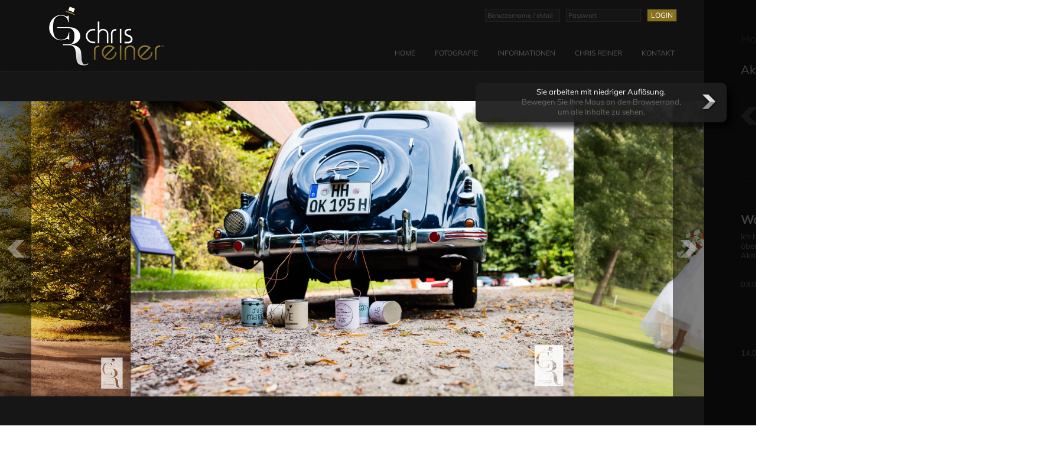

--- FILE ---
content_type: text/html; charset=utf-8
request_url: https://www.chrisreiner.de/fotograf/hochzeitsfotograf-rellingen.html
body_size: 14128
content:
<!DOCTYPE html>
<html lang="de">
<head>
	<meta charset="utf-8">
	<meta name="viewport" content="width=device-width, initial-scale=1.0">
	<title>Hochzeitsfotograf Rellingen</title>
	
<base href="https://www.chrisreiner.de/" />
	<meta name="Generator" content="CMS made Simple - Modified by eyedee® - www.eyedee-media.com" />
	<meta name="author" content="Chris Reiner" />
	<meta name="publisher" content="C&amp;#8308;Ads - www.c4ads.de" />
	<meta property="og:title" content="Hochzeitsfotograf Rellingen"/>
	<meta property="og:description" content="People. Automotive. Commercial. Renommierter Profifotograf aus Hamburg und Santa Ponça (Mallorca)."/>
	<meta property="og:image" content="uploads/images/Gallery/UPLOADS/og_images/og-image_chrisreiner.jpg">
	<meta name="google-site-verification" content="XamwGnM8-uMmOZvXi8sFZ-92rR7HOhesAbwz3jTh3Nw" />
	<meta name="revisit-after" content="4 days" />
	<meta name="description" content="Hochzeitsfotograf Rellingen | ★★★★★ People. Automotive. Commercial. Chris Reiner: Renommierter Profifotograf aus Quickborn & Hamburg." />
	<meta name="robots" content="index,follow,noodp" />
	<link rel="alternate" type="application/rss+xml"  title="chrisreiner.de Photography" href="feed.rss" />
	

		<link media="all" rel="stylesheet" href="uploads/v3/style.php/main.scss?v=3">	<script src="https://consenttool.eyedee-media.com/public/app.js?apiKey=a0951e46acd5125c8e3183c91282129f91f93c7a870cde81&domain=c11d658" referrerpolicy="origin"></script>

	<!-- Google Tag Manager -->
<script data-cmp-vendor="s905" type="text/plain" class="cmplazyload">(function(w,d,s,l,i){w[l]=w[l]||[];w[l].push({'gtm.start':
new Date().getTime(),event:'gtm.js'});var f=d.getElementsByTagName(s)[0],
j=d.createElement(s),dl=l!='dataLayer'?'&l='+l:'';j.async=true;j.src=
'https://www.googletagmanager.com/gtm.js?id='+i+dl;f.parentNode.insertBefore(j,f);
})(window,document,'script','dataLayer','GTM-W5MG3ZR');</script>
<!-- End Google Tag Manager -->


</head>
<body class=" ">



	<div id="wrapper">
		<header id="header">
			<div class="container">
				<div class="logo">
					<a href="">
						<img src="uploads/v3/images/logo.png" alt="Logo chrisreiner Photography Hamburg" width="288" height="106">
					</a>
				</div>
				<a href="#" class="burger-opener"><span></span></a>
				<div class="header-holder">
					<nav id="nav">




	<ul><li><a href="https://www.chrisreiner.de/">Home</a></li><li><a href="https://www.chrisreiner.de/fotografie.html">Fotografie</a><div class="dropdown"><div class="dropdown-holder"><section class="articles"><article class="article"><div class="image"><a href="https://www.chrisreiner.de/fotografie/portraitfotos.html"><img src="https://www.chrisreiner.de/uploads/_CGSmartImage/img-3e7d058b26aa0b70e319d3a774000583" alt="Portraitfotografie"/></a></div><div class="caption"><h3><a href="https://www.chrisreiner.de/fotografie/portraitfotos.html">Portraitfotografie</a></h3><p>Spannung und Dramatik, die das Foto für länger als nur eine Sekunde interessant macht.</p><ul><li><a href="https://www.chrisreiner.de/fotografie/portraitfotos/portraitfotos-uebersicht.html">Beauty- &amp; Portrait</a></li><li><a href="https://www.chrisreiner.de/fotografie/portraitfotos/maennerportraits.html">Männer&#33;</a></li><li><a href="https://www.chrisreiner.de/fotografie/portraitfotos/familienfotos-gruppenfotos.html">Familien- &amp; Gruppenfotos</a></li><li><a href="https://www.chrisreiner.de/fotografie/portraitfotos/tierfotos-pferdefotos.html">Tier- &amp; Pferdefotografie</a></li><li><a href="https://www.chrisreiner.de/fotografie/portraitfotos/motorradfotos-autofotos.html">Motorrad- &amp; Autofotografie</a></li><li><a href="https://www.chrisreiner.de/fotografie/portraitfotos/fotogalerie-portraitfotos.html">Fotogalerie</a></li></ul></div></article><article class="article"><div class="image"><a href="https://www.chrisreiner.de/fotografie/aktfotos.html"><img src="https://www.chrisreiner.de/uploads/_CGSmartImage/img-d79ae037cd3717a236e16c305dd4e868" alt="Aktfotografie"/></a></div><div class="caption"><h3><a href="https://www.chrisreiner.de/fotografie/aktfotos.html">Aktfotografie</a></h3><p>Der Schlüssel zu der Ästhetik von Teilakt- und Aktfotografie liegt in der Reduzierung auf wesentliche Akzente.</p><ul><li><a href="https://www.chrisreiner.de/fotografie/aktfotos/aktfotos-uebersicht.html">Aktfotografie</a></li><li><a href="https://www.chrisreiner.de/fotografie/aktfotos/bodypaintingfotos.html">Bodypaintingfotografie</a></li><li><a href="https://www.chrisreiner.de/fotografie/aktfotos/fotogalerie-aktfotos.html">Fotogalerie</a></li></ul></div></article><article class="article"><div class="image"><a href="https://www.chrisreiner.de/fotografie/hochzeitsfotograf.html"><img src="https://www.chrisreiner.de/uploads/_CGSmartImage/img-f3d8991e0368f100701901fbb6a1df5d" alt="Hochzeitsfotografie"/></a></div><div class="caption"><h3><a href="https://www.chrisreiner.de/fotografie/hochzeitsfotograf.html">Hochzeitsfotografie</a></h3><p>Es ist Ihr ganz persönliches Traumereignis! Ich begleite Sie dabei so nah wie nötig und so diskret wie möglich.</p><ul><li><a href="https://www.chrisreiner.de/fotografie/hochzeitsfotograf/hochzeitsfotograf-uebersicht.html">Hochzeitsfotograf</a></li><li><a href="https://www.chrisreiner.de/fotografie/hochzeitsfotograf/hochzeitsreportage.html">Hochzeitsreportage</a></li><li><a href="https://www.chrisreiner.de/fotografie/hochzeitsfotograf/gleichgeschlechtliche-hochzeit.html">Gleichgeschlechtliche Hochzeit</a></li><li><a href="https://www.chrisreiner.de/fotografie/hochzeitsfotograf/trash-the-dress.html">Trash the Dress</a></li><li><a href="https://www.chrisreiner.de/fotografie/hochzeitsfotograf/scheidungsfotograf.html">Scheidungsfotografie</a></li><li><a href="https://www.chrisreiner.de/fotografie/hochzeitsfotograf/eventfotograf.html">Eventfotografie</a></li><li><a href="https://www.chrisreiner.de/fotografie/hochzeitsfotograf/fragen-an-einen-hochzeitsfotografen.html">Fragen?</a></li><li><a href="https://www.chrisreiner.de/fotografie/hochzeitsfotograf/fotogalerie-hochzeitsfotos.html">Fotogalerie</a></li></ul></div></article><article class="article"><div class="image"><a href="https://www.chrisreiner.de/fotografie/gewerbliche-fotografie.html"><img src="https://www.chrisreiner.de/uploads/_CGSmartImage/img-575dcf3d3dabd4d76267b6507d0e3686" alt="Gewerbliche Fotografie"/></a></div><div class="caption"><h3><a href="https://www.chrisreiner.de/fotografie/gewerbliche-fotografie.html">Gewerbliche Fotografie</a></h3><p>Fotografische Inszenierungen, die garantiert im Kopf Ihrer Kunden haften bleiben.</p><ul><li><a href="https://www.chrisreiner.de/fotografie/gewerbliche-fotografie/gewerbliche-fotografie-uebersicht.html">Gewerbliche Fotografie</a></li><li><a href="https://www.chrisreiner.de/fotografie/gewerbliche-fotografie/business-eventfotografie.html">Business-Eventfotografie</a></li><li><a href="https://www.chrisreiner.de/fotografie/gewerbliche-fotografie/businessportraits.html">Businessportraits</a></li><li><a href="https://www.chrisreiner.de/fotografie/gewerbliche-fotografie/architektur-interieurfotografie.html">Architektur- &amp; Interieurfotografie</a></li><li><a href="https://www.chrisreiner.de/fotografie/gewerbliche-fotografie/produktfotografie.html">Produktfotografie</a></li><li><a href="https://www.chrisreiner.de/fotografie/gewerbliche-fotografie/luftaufnahmen.html">Luftaufnahmen</a></li><li><a href="https://www.chrisreiner.de/fotografie/gewerbliche-fotografie/panoramafotografie.html">Panoramafotografie</a></li><li><a href="https://www.chrisreiner.de/fotografie/gewerbliche-fotografie/werbefotografie-modefotografie.html">Werbe- &amp; Modefotografie</a></li></ul></div></article></section></div></div></li><li><a href="https://www.chrisreiner.de/informationen.html">Informationen</a><div class="dropdown"><div class="dropdown-holder"><ul><li><a href="https://www.chrisreiner.de/informationen/fotodesign-retusche.html">Fotodesign &amp; Retusche</a></li><li><a href="https://www.chrisreiner.de/informationen/fotokalender.html">Fotokalender</a><div class="dropdown"><div class="dropdown-holder"><ul><li><a href="https://www.chrisreiner.de/informationen/fotokalender/fotokalender-privatpersonen.html">Privatpersonen</a></li><li><a href="https://www.chrisreiner.de/informationen/fotokalender/fotokalender-unternehmen.html">Unternehmen</a></li></ul></div></div></li><li><a href="https://www.chrisreiner.de/informationen/konditionen-leistungen.html">Preise &amp; Konditionen</a><div class="dropdown"><div class="dropdown-holder"><ul><li><a href="https://www.chrisreiner.de/informationen/konditionen-leistungen/konditionen-leistungen-uebersicht.html">Preise &amp; Konditionen</a></li><li><a href="https://www.chrisreiner.de/informationen/konditionen-leistungen/preiskalkulator.html">Preiskalkulator</a></li></ul></div></div></li><li><a href="https://www.chrisreiner.de/informationen/gutschein-fotoshooting.html">Gutschein kaufen</a></li><li><a href="https://www.chrisreiner.de/informationen/faq.html">FAQ</a><div class="dropdown"><div class="dropdown-holder"><ul><li><a href="https://www.chrisreiner.de/informationen/faq/faq-hochzeiten-2.html">FAQ Hochzeiten</a></li></ul></div></div></li><li><a href="https://www.chrisreiner.de/informationen/glossar.html">Glossar</a></li><li><a href="https://www.chrisreiner.de/informationen/fotoarchiv.html">Fotoarchiv</a></li></ul></div></div></li><li><a href="https://www.chrisreiner.de/chris-reiner.html">Chris Reiner</a><div class="dropdown"><div class="dropdown-holder"><ul><li><a href="https://www.chrisreiner.de/chris-reiner/chris-reiner-uebersicht.html">Chris Reiner</a></li><li><a href="https://www.chrisreiner.de/chris-reiner/tipps-fuer-fotografen.html">Tipps für Fotografen</a></li><li><a href="https://www.chrisreiner.de/chris-reiner/professionelles-equipment.html">Professionelles Equipment</a></li><li><a href="https://www.chrisreiner.de/chris-reiner/kooperationen.html">Kooperationen</a></li></ul></div></div></li><li><a href="https://www.chrisreiner.de/kontakt.html">Kontakt</a><div class="dropdown"><div class="dropdown-holder"><ul><li><a href="https://www.chrisreiner.de/kontakt/kontakt-fotograf.html">Kontakt</a></li><li><a href="https://www.chrisreiner.de/kontakt/agb.html">AGB</a></li><li><a href="https://www.chrisreiner.de/kontakt/datenschutz.html">Datenschutz</a></li><li><a href="https://www.chrisreiner.de/kontakt/copyright.html">Copyright</a></li><li><a href="https://www.chrisreiner.de/kontakt/impressum.html">Impressum</a></li></ul></div></div></li></ul>
</nav>
					<div class="login">
						
<form id="m5d942moduleform_1" method="post" action="https://www.chrisreiner.de/fotograf/hochzeitsfotograf-rellingen.html" class="form-login validate-form" enctype="multipart/form-data">
<div class="hidden">
<input type="hidden" name="mact" value="FrontEndUsers,m5d942,login,1" />
<input type="hidden" name="m5d942returnid" value="114" />
<input type="hidden" name="page" value="114" />
<input type="hidden" name="m5d942inline" value="1" />
<input type="hidden" name="m5d942nocaptcha" value="" />
<input type="hidden" name="m5d942returnto" value="" />
<input type="hidden" name="m5d942only_groups" value="" />
</div>

	<fieldset>
		<input type="hidden" name="cge_csrf_name" value="6C0F2EE863A54DC3B64C00AF5F3158A5"/><input type="hidden" name="cge_csrf_token" value="2401786A-43E9-4B4C-BD82-C1B7ED16ADF0"/>
		<input type="text" name="m5d942feu__data" value="" style="display: none;"/>
		<div class="input-group">
			<input type="text" name="m5d942feu_input_username" value="" size="40" maxlength="40"  autocapitalize="off" required class="text-input" placeholder="Benutzername / eMail" data-required-text="true">
			<div class="error-message">Bitte ausfüllen!</div>
		</div>
		<div class="input-group">
			<input type="password" id="feu_password" name="m5d942feu_input_password" value="" size="20" maxlength="20" required class="text-input" placeholder="Passwort" data-required-text="true">
			<div class="error-message">Bitte ausfüllen!</div>
		</div>
		<input type="submit" name="m5d942feu_submit" value="Login">
	</fieldset>
	</form>

					</div>
				</div>
			</div>
		</header>
		<main id="main">
			
			<section class="block">
	<div class="visual">
		<div class="container">
			<div class="carousel-visual">
				<div class="mask">
					<div class="slideset">
											<div class="slide"><div class="slide-holder"><a href="https://www.chrisreiner.de/uploads/images/Gallery/hochzeitsfoto/hochzeitsreportage/header/2017_10_hochzeitsreportage_chrisreiner_de_147_chrisreiner_de.jpg" rel="carousel-visual" class="lightbox"><img src="https://www.chrisreiner.de/uploads/_CGSmartImage/img-584adf7e33f823aa9d256df4740ddf3b" alt="Hochzeitswagen mit Dosen"/><div class="overlay"><span class="plus"></span></div></a></div></div>
											<div class="slide"><div class="slide-holder"><a href="https://www.chrisreiner.de/uploads/images/Gallery/hochzeitsfoto/header/2013_07_HMA-2_chrisreiner_de.jpg" rel="carousel-visual" class="lightbox"><img src="https://www.chrisreiner.de/uploads/_CGSmartImage/img-7fc63a12d44e294c7625696b3d43ecb0" alt="Mann läuft hinter Ehefrau her"/><div class="overlay"><span class="plus"></span></div></a></div></div>
											<div class="slide"><div class="slide-holder"><a href="https://www.chrisreiner.de/uploads/images/Gallery/hochzeitsfoto/gleichgeschlechtliche-hochzeit/header/718705705_2_chrisreiner_de.jpg" rel="carousel-visual" class="lightbox"><img src="https://www.chrisreiner.de/uploads/_CGSmartImage/img-041d37f55c5ef9e8d23a171408658d65" alt="Lesbisches Ehepaar in Hamburg"/><div class="overlay"><span class="plus"></span></div></a></div></div>
											<div class="slide"><div class="slide-holder"><a href="https://www.chrisreiner.de/uploads/images/Gallery/hochzeitsfoto/gleichgeschlechtliche-hochzeit/header/2016_05_PMEL-2_chrisreiner_de.jpg" rel="carousel-visual" class="lightbox"><img src="https://www.chrisreiner.de/uploads/_CGSmartImage/img-636cc4c5e5a92f10cd9d90f9c1431a0c" alt="Gleichgeschlechtliche Hochzeit in der alten Ziegelei"/><div class="overlay"><span class="plus"></span></div></a></div></div>
											<div class="slide"><div class="slide-holder"><a href="https://www.chrisreiner.de/uploads/images/Gallery/hochzeitsfoto/hochzeitsreportage/header/2016_06_hochzeitsreportage_chrisreiner_de_125_chrisreiner_de.jpg" rel="carousel-visual" class="lightbox"><img src="https://www.chrisreiner.de/uploads/_CGSmartImage/img-1c426a3003c0922504479da342c732ba" alt="Baby"/><div class="overlay"><span class="plus"></span></div></a></div></div>
											<div class="slide"><div class="slide-holder"><a href="https://www.chrisreiner.de/uploads/images/Gallery/hochzeitsfoto/gleichgeschlechtliche-hochzeit/header/718705705_10_chrisreiner_de.jpg" rel="carousel-visual" class="lightbox"><img src="https://www.chrisreiner.de/uploads/_CGSmartImage/img-c5fa639a4897b72d945828176aad3d94" alt="Hochzeitsfoto Altonaer Balkon"/><div class="overlay"><span class="plus"></span></div></a></div></div>
											<div class="slide"><div class="slide-holder"><a href="https://www.chrisreiner.de/uploads/images/Gallery/hochzeitsfoto/hochzeitsreportage/header/2017_07_hochzeitsreportage_chrisreiner_de_310_chrisreiner_de.jpg" rel="carousel-visual" class="lightbox"><img src="https://www.chrisreiner.de/uploads/_CGSmartImage/img-e7a393256242e10eb78e90e734183cd0" alt="Braut beim Styling / Friseur in Hamburg"/><div class="overlay"><span class="plus"></span></div></a></div></div>
											<div class="slide"><div class="slide-holder"><a href="https://www.chrisreiner.de/uploads/images/Gallery/hochzeitsfoto/header/718705702_8_chrisreiner_de.jpg" rel="carousel-visual" class="lightbox"><img src="https://www.chrisreiner.de/uploads/_CGSmartImage/img-3847acd43cb7bb15e2b841b8b6a479af" alt="Brautjungfern von hinten im Gegenlicht"/><div class="overlay"><span class="plus"></span></div></a></div></div>
											<div class="slide"><div class="slide-holder"><a href="https://www.chrisreiner.de/uploads/images/Gallery/hochzeitsfoto/gleichgeschlechtliche-hochzeit/header/2015_09_LSCH-3_chrisreiner_de.jpg" rel="carousel-visual" class="lightbox"><img src="https://www.chrisreiner.de/uploads/_CGSmartImage/img-98988d9ce8be1542861b0d156ed1199a" alt="Hochzeitsfoto homosexuelles Paar, gleichgeschlechtliche Hochzeit"/><div class="overlay"><span class="plus"></span></div></a></div></div>
											<div class="slide"><div class="slide-holder"><a href="https://www.chrisreiner.de/uploads/images/Gallery/hochzeitsfoto/header/716709718_7_chrisreiner_de.jpg" rel="carousel-visual" class="lightbox"><img src="https://www.chrisreiner.de/uploads/_CGSmartImage/img-f77385ebc415202d999dc8eda0000b3f" alt="Hochzeit Jagdhaus Waldfrieden Quickborn"/><div class="overlay"><span class="plus"></span></div></a></div></div>
											<div class="slide"><div class="slide-holder"><a href="https://www.chrisreiner.de/uploads/images/Gallery/hochzeitsfoto/header/2016_06_SKEL-4_chrisreiner_de.jpg" rel="carousel-visual" class="lightbox"><img src="https://www.chrisreiner.de/uploads/_CGSmartImage/img-d20587291b9ebd6fe702d85677af4802" alt="Brautpaar auf Golfcaddy - Golfplatz Glinde"/><div class="overlay"><span class="plus"></span></div></a></div></div>
											<div class="slide"><div class="slide-holder"><a href="https://www.chrisreiner.de/uploads/images/Gallery/hochzeitsfoto/hochzeitsreportage/header/2017_10_hochzeitsreportage_chrisreiner_de_218_chrisreiner_de.jpg" rel="carousel-visual" class="lightbox"><img src="https://www.chrisreiner.de/uploads/_CGSmartImage/img-731619c21dc162bcebe588747f23178c" alt="Hochzeitsgesellschaft am Strand springend"/><div class="overlay"><span class="plus"></span></div></a></div></div>
											<div class="slide"><div class="slide-holder"><a href="https://www.chrisreiner.de/uploads/images/Gallery/hochzeitsfoto/hochzeitsreportage/header/2017_10_hochzeitsreportage_chrisreiner_de_201_chrisreiner_de.jpg" rel="carousel-visual" class="lightbox"><img src="https://www.chrisreiner.de/uploads/_CGSmartImage/img-690b31d375651653251768dd1933ec34" alt="Herz aus Händen Hochzeitsfoto Chris Reiner"/><div class="overlay"><span class="plus"></span></div></a></div></div>
											<div class="slide"><div class="slide-holder"><a href="https://www.chrisreiner.de/uploads/images/Gallery/hochzeitsfoto/hochzeitsreportage/header/2017_10_hochzeitsreportage_chrisreiner_de_247_chrisreiner_de.jpg" rel="carousel-visual" class="lightbox"><img src="https://www.chrisreiner.de/uploads/_CGSmartImage/img-87b6f018bd1c97969f0c2c766e56469b" alt="Ehepaar von oben bei Hochzeitsreportage"/><div class="overlay"><span class="plus"></span></div></a></div></div>
											<div class="slide"><div class="slide-holder"><a href="https://www.chrisreiner.de/uploads/images/Gallery/hochzeitsfoto/header/7160710_7_chrisreiner_de.jpg" rel="carousel-visual" class="lightbox"><img src="https://www.chrisreiner.de/uploads/_CGSmartImage/img-fb84fdcdb3168cf1abf3ea759a71d187" alt="Brautpaar im Sonnenuntergang, Hochzeitsfotograf Hamburg"/><div class="overlay"><span class="plus"></span></div></a></div></div>
											<div class="slide"><div class="slide-holder"><a href="https://www.chrisreiner.de/uploads/images/Gallery/hochzeitsfoto/hochzeitsreportage/header/2015_05_hochzeitsreportage_chrisreiner_de_31_chrisreiner_de.jpg" rel="carousel-visual" class="lightbox"><img src="https://www.chrisreiner.de/uploads/_CGSmartImage/img-9f2c4d585955ac5da33eae8f039042f6" alt="Eheringe"/><div class="overlay"><span class="plus"></span></div></a></div></div>
											<div class="slide"><div class="slide-holder"><a href="https://www.chrisreiner.de/uploads/images/Gallery/hochzeitsfoto/header/717704704_3_chrisreiner_de.jpg" rel="carousel-visual" class="lightbox"><img src="https://www.chrisreiner.de/uploads/_CGSmartImage/img-54b7210bf4581234c024211ea06eee8d" alt="Mystisches und fantasievolles Hochzeitsfoto/Brautfoto in Hamburg"/><div class="overlay"><span class="plus"></span></div></a></div></div>
											<div class="slide"><div class="slide-holder"><a href="https://www.chrisreiner.de/uploads/images/Gallery/hochzeitsfoto/header/717707706_4_chrisreiner_de.jpg" rel="carousel-visual" class="lightbox"><img src="https://www.chrisreiner.de/uploads/_CGSmartImage/img-d901c6788cfddd801d4d870590eaca77" alt="Brautpaar auf Boden im Park"/><div class="overlay"><span class="plus"></span></div></a></div></div>
											<div class="slide"><div class="slide-holder"><a href="https://www.chrisreiner.de/uploads/images/Gallery/hochzeitsfoto/header/718707702_3_chrisreiner_de.jpg" rel="carousel-visual" class="lightbox"><img src="https://www.chrisreiner.de/uploads/_CGSmartImage/img-c9cacec54d89f3b467efe4667de6673c" alt="Braut mit Rauchbomben im Wald. Foto mit viel Flair von Chris Reiner"/><div class="overlay"><span class="plus"></span></div></a></div></div>
											<div class="slide"><div class="slide-holder"><a href="https://www.chrisreiner.de/uploads/images/Gallery/hochzeitsfoto/header/2015_03_HMKU-1_chrisreiner_de.jpg" rel="carousel-visual" class="lightbox"><img src="https://www.chrisreiner.de/uploads/_CGSmartImage/img-b528a9644b67c144de1cf599090a6880" alt="Hochzeitsfotograf Hamburg"/><div class="overlay"><span class="plus"></span></div></a></div></div>
											<div class="slide"><div class="slide-holder"><a href="https://www.chrisreiner.de/uploads/images/Gallery/hochzeitsfoto/hochzeitsreportage/header/2014_08_hochzeitsreportage_chrisreiner_de_12_chrisreiner_de.jpg" rel="carousel-visual" class="lightbox"><img src="https://www.chrisreiner.de/uploads/_CGSmartImage/img-e0db5f5572cf79758ab13e03bb6ac428" alt="Freundinnen auf Hochzeit mit Braut"/><div class="overlay"><span class="plus"></span></div></a></div></div>
											<div class="slide"><div class="slide-holder"><a href="https://www.chrisreiner.de/uploads/images/Gallery/hochzeitsfoto/hochzeitsreportage/header/2017_10_hochzeitsreportage_chrisreiner_de_278_chrisreiner_de.jpg" rel="carousel-visual" class="lightbox"><img src="https://www.chrisreiner.de/uploads/_CGSmartImage/img-03ab54da65e79e2ac1f0a8e1a7fcb2f4" alt="Eröffnungstanz"/><div class="overlay"><span class="plus"></span></div></a></div></div>
											<div class="slide"><div class="slide-holder"><a href="https://www.chrisreiner.de/uploads/images/Gallery/hochzeitsfoto/hochzeitsreportage/header/2017_10_hochzeitsreportage_chrisreiner_de_200_chrisreiner_de.jpg" rel="carousel-visual" class="lightbox"><img src="https://www.chrisreiner.de/uploads/_CGSmartImage/img-9530ce0ecebc0fdea109b200f69446a7" alt="Oma bei Hochzeit"/><div class="overlay"><span class="plus"></span></div></a></div></div>
											<div class="slide"><div class="slide-holder"><a href="https://www.chrisreiner.de/uploads/images/Gallery/hochzeitsfoto/header/717707707_9_chrisreiner_de.jpg" rel="carousel-visual" class="lightbox"><img src="https://www.chrisreiner.de/uploads/_CGSmartImage/img-20c021ead243c1136a445d0aed6c63e1" alt="Hochzeitspaar auf grüner Wiese"/><div class="overlay"><span class="plus"></span></div></a></div></div>
											<div class="slide"><div class="slide-holder"><a href="https://www.chrisreiner.de/uploads/images/Gallery/hochzeitsfoto/header/717710702_2_chrisreiner_de.jpg" rel="carousel-visual" class="lightbox"><img src="https://www.chrisreiner.de/uploads/_CGSmartImage/img-82f240a7c4d9edc3b42b34358b5843b7" alt="Hochzeitsfoto Levitationshooting von Profi-Hochzeitsfotograf Chris Reiner"/><div class="overlay"><span class="plus"></span></div></a></div></div>
							
					</div>
				</div>
			</div>
		</div>
	</div>
</section>

	
					<section class="block block-content block-first before-carousel">
							<div class="container">
										<h2>Exzellenter Fotograf in Rellingen gesucht?</h2>
<p><strong>Sie haben ihn gefunden!</strong></p>
<p>Hallo, mein Name ist Chris Reiner. Ich bin <strong>professioneller Hochzeitsfotograf</strong> aus Pinneberg. Aber keine Angst: Ich nehme die Strecke nach Rellingen gerne auf mich, um Ihre Hochzeit auf einzigartigen Bildern festzuhalten. Im Gro&szlig;raum Hamburg tanze, bzw. fotografiere ich bereits seit Jahren auf verschiedensten Hochzeiten.</p>
<p>Das k&ouml;nnen standesamtliche oder kirchliche Hochzeiten sein, konventionelle oder gleichgeschlechtliche. Ich bringe auf jeder Hochzeit ganz individuelle Ideen ein, um die Erwartungen meiner Kunden nicht nur zu erf&uuml;llen, sondern auch noch zu &uuml;bertreffen.</p>
									</div>
					</section>
			<section class="block block-carousel after-content before-content2">
							<div class="container">
										<div class="top">
						<a href="#wrapper" class="smooth-scroll">top</a>
					</div>
										<div class="carousel animated-in"><div class="mask"><div class="slideset"><div class="slide"><div><a href="https://www.chrisreiner.de/uploads/images/Gallery/hochzeitsfoto/hochzeitsreportage/2015_07_hochzeitsreportage_chrisreiner_de_28_chrisreiner_de.jpg" rel="carousel" class="lightbox"><img src="[data-uri]" data-lazy="https://www.chrisreiner.de/uploads/_CGSmartImage/img-feb825a15470014bb2c0ee6eaf9d6ae6" alt="Freudiges Brautpaar"/><div class="overlay"><span class="plus"></span></div></a></div></div><div class="slide"><div><a href="https://www.chrisreiner.de/uploads/images/Gallery/hochzeitsfoto/hochzeitsreportage/2017_10_hochzeitsreportage_chrisreiner_de_286_chrisreiner_de.jpg" rel="carousel" class="lightbox"><img src="[data-uri]" data-lazy="https://www.chrisreiner.de/uploads/_CGSmartImage/img-7afee18c24987834447ce0d46baa1b8e" alt="Ballons steigen lassen auf Hochzeit"/><div class="overlay"><span class="plus"></span></div></a></div></div><div class="slide"><div><a href="https://www.chrisreiner.de/uploads/images/Gallery/hochzeitsfoto/hochzeitsreportage/2015_08_hochzeitsreportage_chrisreiner_de_86_chrisreiner_de.jpg" rel="carousel" class="lightbox"><img src="[data-uri]" data-lazy="https://www.chrisreiner.de/uploads/_CGSmartImage/img-95986326a5a6033dcc6da62d2bdaf6d4" alt="Bräutigam"/><div class="overlay"><span class="plus"></span></div></a></div></div><div class="slide"><div><a href="https://www.chrisreiner.de/uploads/images/Gallery/hochzeitsfoto/hochzeitsreportage/2014_10_hochzeitsreportage_chrisreiner_de_11_chrisreiner_de.jpg" rel="carousel" class="lightbox"><img src="[data-uri]" data-lazy="https://www.chrisreiner.de/uploads/_CGSmartImage/img-f9c942a5700d9109eb3eead2a86a8e49" alt="Brautpaar mit weissen Tauben"/><div class="overlay"><span class="plus"></span></div></a></div></div><div class="slide"><div><a href="https://www.chrisreiner.de/uploads/images/Gallery/hochzeitsfoto/hochzeitsreportage/2015_07_hochzeitsreportage_chrisreiner_de_9_chrisreiner_de.jpg" rel="carousel" class="lightbox"><img src="[data-uri]" data-lazy="https://www.chrisreiner.de/uploads/_CGSmartImage/img-3a54f24384fd2021d454e11f536b941f" alt="Braut bei der Unterschrift"/><div class="overlay"><span class="plus"></span></div></a></div></div><div class="slide"><div><a href="https://www.chrisreiner.de/uploads/images/Gallery/hochzeitsfoto/hochzeitsreportage/header/2017_10_hochzeitsreportage_chrisreiner_de_147_chrisreiner_de.jpg" rel="carousel" class="lightbox"><img src="[data-uri]" data-lazy="https://www.chrisreiner.de/uploads/_CGSmartImage/img-f36b14fa657aadef7adc1bfe624f86fd" alt="Hochzeitswagen mit Dosen"/><div class="overlay"><span class="plus"></span></div></a></div></div><div class="slide"><div><a href="https://www.chrisreiner.de/uploads/images/Gallery/hochzeitsfoto/gleichgeschlechtliche-hochzeit/header/718705705_2_chrisreiner_de.jpg" rel="carousel" class="lightbox"><img src="[data-uri]" data-lazy="https://www.chrisreiner.de/uploads/_CGSmartImage/img-f0cfca426f33a066e0e3130a5398a210" alt="Lesbisches Ehepaar in Hamburg"/><div class="overlay"><span class="plus"></span></div></a></div></div><div class="slide"><div><a href="https://www.chrisreiner.de/uploads/images/Gallery/hochzeitsfoto/hochzeitsreportage/header/2017_10_hochzeitsreportage_chrisreiner_de_247_chrisreiner_de.jpg" rel="carousel" class="lightbox"><img src="[data-uri]" data-lazy="https://www.chrisreiner.de/uploads/_CGSmartImage/img-4dd6e0ae6ff55bace44d6ebd675b0771" alt="Ehepaar von oben bei Hochzeitsreportage"/><div class="overlay"><span class="plus"></span></div></a></div></div><div class="slide"><div><a href="https://www.chrisreiner.de/uploads/images/Gallery/hochzeitsfoto/hochzeitsreportage/2016_07_hochzeitsreportage_chrisreiner_de_138_chrisreiner_de.jpg" rel="carousel" class="lightbox"><img src="[data-uri]" data-lazy="https://www.chrisreiner.de/uploads/_CGSmartImage/img-1983fb41c73cfeea78e08a73ce022233" alt="Bräutigam bei der Unterschrift"/><div class="overlay"><span class="plus"></span></div></a></div></div><div class="slide"><div><a href="https://www.chrisreiner.de/uploads/images/Gallery/hochzeitsfoto/hochzeitsreportage/2017_10_hochzeitsreportage_chrisreiner_de_288_chrisreiner_de.jpg" rel="carousel" class="lightbox"><img src="[data-uri]" data-lazy="https://www.chrisreiner.de/uploads/_CGSmartImage/img-363d49342db67b0701dd73eb1d4d4ede" alt="Betrunkene Partygäste"/><div class="overlay"><span class="plus"></span></div></a></div></div><div class="slide"><div><a href="https://www.chrisreiner.de/uploads/images/Gallery/hochzeitsfoto/hochzeitsreportage/2015_07_hochzeitsreportage_chrisreiner_de_8_chrisreiner_de.jpg" rel="carousel" class="lightbox"><img src="[data-uri]" data-lazy="https://www.chrisreiner.de/uploads/_CGSmartImage/img-00d4969cbabcd7d22460b88707bc8df0" alt="Ehepaar im Standesamt - Hochzeitsfoto"/><div class="overlay"><span class="plus"></span></div></a></div></div><div class="slide"><div><a href="https://www.chrisreiner.de/uploads/images/Gallery/hochzeitsfoto/hochzeitsreportage/2017_10_hochzeitsreportage_chrisreiner_de_193_chrisreiner_de.jpg" rel="carousel" class="lightbox"><img src="[data-uri]" data-lazy="https://www.chrisreiner.de/uploads/_CGSmartImage/img-ea5b92c8f399d957cd661c5ea4d184be" alt="Shooting in Kirche"/><div class="overlay"><span class="plus"></span></div></a></div></div><div class="slide"><div><a href="https://www.chrisreiner.de/uploads/images/Gallery/hochzeitsfoto/hochzeitsreportage/2017_07_hochzeitsreportage_chrisreiner_de_297_chrisreiner_de.jpg" rel="carousel" class="lightbox"><img src="[data-uri]" data-lazy="https://www.chrisreiner.de/uploads/_CGSmartImage/img-0b6ba5f1d10b9c98f5f8ccf9a2e6f52c" alt="Springende Hochzeitsgesellschaft / Sprungfoto"/><div class="overlay"><span class="plus"></span></div></a></div></div><div class="slide"><div><a href="https://www.chrisreiner.de/uploads/images/Gallery/hochzeitsfoto/hochzeitsreportage/2015_10_hochzeitsreportage_chrisreiner_de_65_chrisreiner_de.jpg" rel="carousel" class="lightbox"><img src="[data-uri]" data-lazy="https://www.chrisreiner.de/uploads/_CGSmartImage/img-7eed89c603702bf103d0d53b09ad1758" alt="Brücke Speicherstadt"/><div class="overlay"><span class="plus"></span></div></a></div></div><div class="slide"><div><a href="https://www.chrisreiner.de/uploads/images/Gallery/hochzeitsfoto/hochzeitsreportage/2017_10_hochzeitsreportage_chrisreiner_de_239_chrisreiner_de.jpg" rel="carousel" class="lightbox"><img src="[data-uri]" data-lazy="https://www.chrisreiner.de/uploads/_CGSmartImage/img-e5f36310bf900c1fba57a1aa1cf7fe00" alt="Mann mit Kamera"/><div class="overlay"><span class="plus"></span></div></a></div></div><div class="slide"><div><a href="https://www.chrisreiner.de/uploads/images/Gallery/hochzeitsfoto/hochzeitsreportage/2017_10_hochzeitsreportage_chrisreiner_de_166_chrisreiner_de.jpg" rel="carousel" class="lightbox"><img src="[data-uri]" data-lazy="https://www.chrisreiner.de/uploads/_CGSmartImage/img-4dd3d6deb4f38859ae7b6315a58fefd8" alt="Brauteltern"/><div class="overlay"><span class="plus"></span></div></a></div></div><div class="slide"><div><a href="https://www.chrisreiner.de/uploads/images/Gallery/hochzeitsfoto/hochzeitsreportage/_CR_7055_20190712_chrisreiner_de.jpg" rel="carousel" class="lightbox"><img src="[data-uri]" data-lazy="https://www.chrisreiner.de/uploads/_CGSmartImage/img-72a079637dbe267643ee95cdaa7545bd" alt="Brautpaar am See von hinten fotografiert"/><div class="overlay"><span class="plus"></span></div></a></div></div><div class="slide"><div><a href="https://www.chrisreiner.de/uploads/images/Gallery/hochzeitsfoto/hochzeitsreportage/2017_10_hochzeitsreportage_chrisreiner_de_110_chrisreiner_de.jpg" rel="carousel" class="lightbox"><img src="[data-uri]" data-lazy="https://www.chrisreiner.de/uploads/_CGSmartImage/img-b98dd22333a2f0a6dd761386cb41c743" alt="Feuerwehr bei Hochzeit"/><div class="overlay"><span class="plus"></span></div></a></div></div><div class="slide"><div><a href="https://www.chrisreiner.de/uploads/images/Gallery/hochzeitsfoto/hochzeitsreportage/2016_05_hochzeitsreportage_chrisreiner_de_97_chrisreiner_de.jpg" rel="carousel" class="lightbox"><img src="[data-uri]" data-lazy="https://www.chrisreiner.de/uploads/_CGSmartImage/img-91e1c70d8ea0cb020d8109a062577bef" alt="Kinder auf Hochzeitsfeier"/><div class="overlay"><span class="plus"></span></div></a></div></div><div class="slide"><div><a href="https://www.chrisreiner.de/uploads/images/Gallery/hochzeitsfoto/hochzeitsreportage/2015_07_hochzeitsreportage_chrisreiner_de_20_chrisreiner_de.jpg" rel="carousel" class="lightbox"><img src="[data-uri]" data-lazy="https://www.chrisreiner.de/uploads/_CGSmartImage/img-7899d1e3ee511b8681414f54a5f22d2e" alt="Kleid anziehen vor Hochzeit"/><div class="overlay"><span class="plus"></span></div></a></div></div><div class="slide"><div><a href="https://www.chrisreiner.de/uploads/images/Gallery/hochzeitsfoto/hochzeitsreportage/2017_07_hochzeitsreportage_chrisreiner_de_304_chrisreiner_de.jpg" rel="carousel" class="lightbox"><img src="[data-uri]" data-lazy="https://www.chrisreiner.de/uploads/_CGSmartImage/img-8e57bb455d0bd34a0fe1af8b1c472fff" alt="Braut schminken"/><div class="overlay"><span class="plus"></span></div></a></div></div><div class="slide"><div><a href="https://www.chrisreiner.de/uploads/images/Gallery/hochzeitsfoto/hochzeitsreportage/2017_10_hochzeitsreportage_chrisreiner_de_177_chrisreiner_de.jpg" rel="carousel" class="lightbox"><img src="[data-uri]" data-lazy="https://www.chrisreiner.de/uploads/_CGSmartImage/img-f4aa9e6ff07d17e14ac641ad9b8996d3" alt="Braut beim ankleiden"/><div class="overlay"><span class="plus"></span></div></a></div></div><div class="slide"><div><a href="https://www.chrisreiner.de/uploads/images/Gallery/hochzeitsfoto/hochzeitsreportage/2016_03_hochzeitsreportage_chrisreiner_de_94_chrisreiner_de.jpg" rel="carousel" class="lightbox"><img src="[data-uri]" data-lazy="https://www.chrisreiner.de/uploads/_CGSmartImage/img-3b4328d606d35d4db34311820ee6d071" alt="Baby mit Weinglas"/><div class="overlay"><span class="plus"></span></div></a></div></div><div class="slide"><div><a href="https://www.chrisreiner.de/uploads/images/Gallery/hochzeitsfoto/hochzeitsreportage/2015_07_hochzeitsreportage_chrisreiner_de_19_chrisreiner_de.jpg" rel="carousel" class="lightbox"><img src="[data-uri]" data-lazy="https://www.chrisreiner.de/uploads/_CGSmartImage/img-9555e79b900967d2e4aaf55447b2c088" alt="Getting Ready mit Braut"/><div class="overlay"><span class="plus"></span></div></a></div></div><div class="slide"><div><a href="https://www.chrisreiner.de/uploads/images/Gallery/hochzeitsfoto/gleichgeschlechtliche-hochzeit/_RP_8117_20150522_chrisreiner_de.jpg" rel="carousel" class="lightbox"><img src="[data-uri]" data-lazy="https://www.chrisreiner.de/uploads/_CGSmartImage/img-6888bc017cd3a802c44ab73d4253f005" alt="Gleichgeschlechtliche Hochzeit Hamburg"/><div class="overlay"><span class="plus"></span></div></a></div></div><div class="slide"><div><a href="https://www.chrisreiner.de/uploads/images/Gallery/hochzeitsfoto/hochzeitsreportage/2017_10_hochzeitsreportage_chrisreiner_de_236_chrisreiner_de.jpg" rel="carousel" class="lightbox"><img src="[data-uri]" data-lazy="https://www.chrisreiner.de/uploads/_CGSmartImage/img-fcb3716c9b2d0a593c9451a9d76c078c" alt="Billard Hochzeitsfoto"/><div class="overlay"><span class="plus"></span></div></a></div></div><div class="slide"><div><a href="https://www.chrisreiner.de/uploads/images/Gallery/hochzeitsfoto/hochzeitsreportage/2016_07_hochzeitsreportage_chrisreiner_de_135_chrisreiner_de.jpg" rel="carousel" class="lightbox"><img src="[data-uri]" data-lazy="https://www.chrisreiner.de/uploads/_CGSmartImage/img-6378dbfa1eaad4c4ba06528ce3eef029" alt="Ring am Band Hochzeit"/><div class="overlay"><span class="plus"></span></div></a></div></div><div class="slide"><div><a href="https://www.chrisreiner.de/uploads/images/Gallery/hochzeitsfoto/hochzeitsreportage/2015_08_hochzeitsreportage_chrisreiner_de_69_chrisreiner_de.jpg" rel="carousel" class="lightbox"><img src="[data-uri]" data-lazy="https://www.chrisreiner.de/uploads/_CGSmartImage/img-40db0b36be230daba5ee8eaf9adde169" alt="Rosengarten"/><div class="overlay"><span class="plus"></span></div></a></div></div><div class="slide"><div><a href="https://www.chrisreiner.de/uploads/images/Gallery/hochzeitsfoto/hochzeitsreportage/2017_10_hochzeitsreportage_chrisreiner_de_255_chrisreiner_de.jpg" rel="carousel" class="lightbox"><img src="[data-uri]" data-lazy="https://www.chrisreiner.de/uploads/_CGSmartImage/img-2afd8d0a815c37c35e1d1ab89fdb56b9" alt="Hochzeitspaar unter Leiter"/><div class="overlay"><span class="plus"></span></div></a></div></div><div class="slide"><div><a href="https://www.chrisreiner.de/uploads/images/Gallery/hochzeitsfoto/hochzeitsreportage/2018_08_CI2I5554_chrisreiner_de.jpg" rel="carousel" class="lightbox"><img src="[data-uri]" data-lazy="https://www.chrisreiner.de/uploads/_CGSmartImage/img-e0769d3d52a246ac67e7258db2b2096a" alt="Prosecco mit Brautstrauß auf Tisch"/><div class="overlay"><span class="plus"></span></div></a></div></div><div class="slide"><div><a href="https://www.chrisreiner.de/uploads/images/Gallery/hochzeitsfoto/hochzeitsreportage/2017_10_hochzeitsreportage_chrisreiner_de_203_chrisreiner_de.jpg" rel="carousel" class="lightbox"><img src="[data-uri]" data-lazy="https://www.chrisreiner.de/uploads/_CGSmartImage/img-68deee906f9a94150dda075504eb5233" alt="Trauzeuginnen"/><div class="overlay"><span class="plus"></span></div></a></div></div><div class="slide"><div><a href="https://www.chrisreiner.de/uploads/images/Gallery/hochzeitsfoto/hochzeitsreportage/2017_07_hochzeitsreportage_chrisreiner_de_295_chrisreiner_de.jpg" rel="carousel" class="lightbox"><img src="[data-uri]" data-lazy="https://www.chrisreiner.de/uploads/_CGSmartImage/img-b6e5fd7b4253cd0898c70c980acc3b38" alt="Hochzeitswagen mit Chauffeur"/><div class="overlay"><span class="plus"></span></div></a></div></div><div class="slide"><div><a href="https://www.chrisreiner.de/uploads/images/Gallery/hochzeitsfoto/hochzeitsreportage/2014_10_hochzeitsreportage_chrisreiner_de_29_chrisreiner_de.jpg" rel="carousel" class="lightbox"><img src="[data-uri]" data-lazy="https://www.chrisreiner.de/uploads/_CGSmartImage/img-d1d618cb76cc4352e34b9aaed2fbffa2" alt="Goldene Hochzeit"/><div class="overlay"><span class="plus"></span></div></a></div></div><div class="slide"><div><a href="https://www.chrisreiner.de/uploads/images/Gallery/hochzeitsfoto/hochzeitsreportage/2017_10_hochzeitsreportage_chrisreiner_de_189_chrisreiner_de.jpg" rel="carousel" class="lightbox"><img src="[data-uri]" data-lazy="https://www.chrisreiner.de/uploads/_CGSmartImage/img-a5404f287ba9804151780a41a51b6b4e" alt="Hochzeitsfeier"/><div class="overlay"><span class="plus"></span></div></a></div></div><div class="slide"><div><a href="https://www.chrisreiner.de/uploads/images/Gallery/hochzeitsfoto/hochzeitsreportage/2017_10_hochzeitsreportage_chrisreiner_de_275_chrisreiner_de.jpg" rel="carousel" class="lightbox"><img src="[data-uri]" data-lazy="https://www.chrisreiner.de/uploads/_CGSmartImage/img-709631166cbd8a8b1403089ca21143db" alt="Braut alleine im Hochzeitssaal"/><div class="overlay"><span class="plus"></span></div></a></div></div><div class="slide"><div><a href="https://www.chrisreiner.de/uploads/images/Gallery/hochzeitsfoto/hochzeitsreportage/header/2017_07_hochzeitsreportage_chrisreiner_de_310_chrisreiner_de.jpg" rel="carousel" class="lightbox"><img src="[data-uri]" data-lazy="https://www.chrisreiner.de/uploads/_CGSmartImage/img-88a3aa4bd2fc0203247a1cbe543ccdb6" alt="Braut beim Styling / Friseur in Hamburg"/><div class="overlay"><span class="plus"></span></div></a></div></div><div class="slide"><div><a href="https://www.chrisreiner.de/uploads/images/Gallery/hochzeitsfoto/hochzeitsreportage/2017_07_hochzeitsreportage_chrisreiner_de_294_chrisreiner_de.jpg" rel="carousel" class="lightbox"><img src="[data-uri]" data-lazy="https://www.chrisreiner.de/uploads/_CGSmartImage/img-4340d5c3b84a08ec86c82cfd6c4684e6" alt="Brautpaar im Kornfeld"/><div class="overlay"><span class="plus"></span></div></a></div></div><div class="slide"><div><a href="https://www.chrisreiner.de/uploads/images/Gallery/hochzeitsfoto/hochzeitsreportage/2017_10_hochzeitsreportage_chrisreiner_de_207_chrisreiner_de.jpg" rel="carousel" class="lightbox"><img src="[data-uri]" data-lazy="https://www.chrisreiner.de/uploads/_CGSmartImage/img-2dae482300b8879742e126e9c3dff294" alt="Hochzeitssshooting im Regen"/><div class="overlay"><span class="plus"></span></div></a></div></div><div class="slide"><div><a href="https://www.chrisreiner.de/uploads/images/Gallery/hochzeitsfoto/gleichgeschlechtliche-hochzeit/header/718705705_10_chrisreiner_de.jpg" rel="carousel" class="lightbox"><img src="[data-uri]" data-lazy="https://www.chrisreiner.de/uploads/_CGSmartImage/img-a31806f789bdace6b13f37f4547f197e" alt="Hochzeitsfoto Altonaer Balkon"/><div class="overlay"><span class="plus"></span></div></a></div></div><div class="slide"><div><a href="https://www.chrisreiner.de/uploads/images/Gallery/hochzeitsfoto/hochzeitsreportage/2017_07_hochzeitsreportage_chrisreiner_de_309_chrisreiner_de.jpg" rel="carousel" class="lightbox"><img src="[data-uri]" data-lazy="https://www.chrisreiner.de/uploads/_CGSmartImage/img-9f648afb0b6f7333805096993f6f3099" alt="Haarstyling Hochzeit"/><div class="overlay"><span class="plus"></span></div></a></div></div><div class="slide"><div><a href="https://www.chrisreiner.de/uploads/images/Gallery/hochzeitsfoto/hochzeitsreportage/2017_07_hochzeitsreportage_chrisreiner_de_293_chrisreiner_de.jpg" rel="carousel" class="lightbox"><img src="[data-uri]" data-lazy="https://www.chrisreiner.de/uploads/_CGSmartImage/img-d6bf65993d2d432df8e2e8dc4ee287f0" alt="Braut mit Strumpfband"/><div class="overlay"><span class="plus"></span></div></a></div></div><div class="slide"><div><a href="https://www.chrisreiner.de/uploads/images/Gallery/hochzeitsfoto/hochzeitsreportage/2017_10_hochzeitsreportage_chrisreiner_de_96_chrisreiner_de.jpg" rel="carousel" class="lightbox"><img src="[data-uri]" data-lazy="https://www.chrisreiner.de/uploads/_CGSmartImage/img-53c3758b147f0ad5e47c00fe8b5773fd" alt="Braut in Küche"/><div class="overlay"><span class="plus"></span></div></a></div></div><div class="slide"><div><a href="https://www.chrisreiner.de/uploads/images/Gallery/hochzeitsfoto/hochzeitsreportage/2015_08_hochzeitsreportage_chrisreiner_de_81_chrisreiner_de.jpg" rel="carousel" class="lightbox"><img src="[data-uri]" data-lazy="https://www.chrisreiner.de/uploads/_CGSmartImage/img-fdc373a9b0148ead5f4a16e86a19e058" alt="Feuerwerk bei Hochzeit"/><div class="overlay"><span class="plus"></span></div></a></div></div><div class="slide"><div><a href="https://www.chrisreiner.de/uploads/images/Gallery/hochzeitsfoto/hochzeitsreportage/2014_05_hochzeitsreportage_chrisreiner_de_52_chrisreiner_de.jpg" rel="carousel" class="lightbox"><img src="[data-uri]" data-lazy="https://www.chrisreiner.de/uploads/_CGSmartImage/img-f1cb5bbee3c762a8e7958ae1a235ecf4" alt="Hochzeitspaar nach Heirat"/><div class="overlay"><span class="plus"></span></div></a></div></div><div class="slide"><div><a href="https://www.chrisreiner.de/uploads/images/Gallery/hochzeitsfoto/hochzeitsreportage/2017_10_hochzeitsreportage_chrisreiner_de_251_chrisreiner_de.jpg" rel="carousel" class="lightbox"><img src="[data-uri]" data-lazy="https://www.chrisreiner.de/uploads/_CGSmartImage/img-40769b6bd7790a50edfd784665f4fe51" alt="Hochzeitsreportage"/><div class="overlay"><span class="plus"></span></div></a></div></div><div class="slide"><div><a href="https://www.chrisreiner.de/uploads/images/Gallery/hochzeitsfoto/hochzeitsreportage/2014_05_hochzeitsreportage_chrisreiner_de_53_chrisreiner_de.jpg" rel="carousel" class="lightbox"><img src="[data-uri]" data-lazy="https://www.chrisreiner.de/uploads/_CGSmartImage/img-b996e9ba9ad5f335fc6075489671c53e" alt="Brautwagen"/><div class="overlay"><span class="plus"></span></div></a></div></div><div class="slide"><div><a href="https://www.chrisreiner.de/uploads/images/Gallery/hochzeitsfoto/hochzeitsreportage/2017_10_hochzeitsreportage_chrisreiner_de_148_chrisreiner_de.jpg" rel="carousel" class="lightbox"><img src="[data-uri]" data-lazy="https://www.chrisreiner.de/uploads/_CGSmartImage/img-bc96024e971482f8962a3f48889d064d" alt="Männer tragen Braut"/><div class="overlay"><span class="plus"></span></div></a></div></div><div class="slide"><div><a href="https://www.chrisreiner.de/uploads/images/Gallery/hochzeitsfoto/hochzeitsreportage/2017_10_hochzeitsreportage_chrisreiner_de_98_chrisreiner_de.jpg" rel="carousel" class="lightbox"><img src="[data-uri]" data-lazy="https://www.chrisreiner.de/uploads/_CGSmartImage/img-ee26f2b06fc947faa96eae252f720259" alt="Baby"/><div class="overlay"><span class="plus"></span></div></a></div></div><div class="slide"><div><a href="https://www.chrisreiner.de/uploads/images/Gallery/hochzeitsfoto/hochzeitsreportage/2016_05_hochzeitsreportage_chrisreiner_de_112_chrisreiner_de.jpg" rel="carousel" class="lightbox"><img src="[data-uri]" data-lazy="https://www.chrisreiner.de/uploads/_CGSmartImage/img-95a927e27df698f808555602a54ab328" alt="Ehepaar mit Mohnblume"/><div class="overlay"><span class="plus"></span></div></a></div></div><div class="slide"><div><a href="https://www.chrisreiner.de/uploads/images/Gallery/hochzeitsfoto/hochzeitsreportage/2015_08_hochzeitsreportage_chrisreiner_de_74_chrisreiner_de.jpg" rel="carousel" class="lightbox"><img src="[data-uri]" data-lazy="https://www.chrisreiner.de/uploads/_CGSmartImage/img-702666aebce727aab09df2324a9ecb3e" alt="Ehepaar in Elmshorn"/><div class="overlay"><span class="plus"></span></div></a></div></div></div></div></div>
									</div>
					</section>
			<section class="block block-content2 after-carousel block-last">
							<div class="container">
										<div class="top">
						<a href="#wrapper" class="smooth-scroll">top</a>
					</div>
										<p>Dabei ist mir wichtig, bei meiner Arbeit immer unaufdringlich vorzugehen. <strong>Im besten Fall bemerken Sie also gar nicht</strong>, dass ich auch auf Ihrer Hochzeit bin &ndash; bis Sie meine Hochzeitsfotos in Ihren H&auml;nden halten. Denn meine Arbeit nehme ich sehr ernst. Ich arbeite detailverliebt, effizient und kreativ. Immer mit dem Ziel, die sch&ouml;nsten Momente auf perfekten Bildern festzuhalten.</p>
<p>Das gleiche gilt &uuml;brigens auch f&uuml;r andere Bereiche der Fotografie: Ich fotografiere n&auml;mlich auch Tiere, Babys, Kinder, Autos, Motorr&auml;der, Architektur, Produkte &ndash; also eigentlich alles, was man fotografieren kann. Interesse? Dann schreiben Sie mich an!</p>
<p>Ich freue mich auf Sie!</p>
									</div>
					</section>
	
		</main>
		<aside id="sidebar">
			
<div class="block-sidebar-list">
			<section class="block-sidebar block-side-header block-side-first before-side-carousel">
									<h1>Hochzeitsfotograf Rellingen</h1>
			<h3>Aktuell & hoffentlich inspirierend</h3>			<div class="carousel-sidebar">
	<div class="slideset">
					<div class="slide"><div><a href="https://www.chrisreiner.de/uploads/images/Gallery/hochzeitsfoto/hochzeitsreportage/2019_08__CR_7789_chrisreiner_de.jpg" rel="side-carousel" class="lightbox"><img src="[data-uri]" data-lazy="https://www.chrisreiner.de/uploads/_CGSmartImage/img-ba78c60b04bb78e161312c381cbfbe4e" alt="Braut bei der Trauung im Seehotel Töpferhaus mit Hochzeitsfotograf"/><div class="overlay"><span class="plus"></span></div></a></div></div>
					<div class="slide"><div><a href="https://www.chrisreiner.de/uploads/images/Gallery/hochzeitsfoto/hochzeitsreportage/2019_08__CR_0244_chrisreiner_de.jpg" rel="side-carousel" class="lightbox"><img src="[data-uri]" data-lazy="https://www.chrisreiner.de/uploads/_CGSmartImage/img-a64787707883a77108604de35b250e10" alt="Homosexuelles Pärchen mit Braut"/><div class="overlay"><span class="plus"></span></div></a></div></div>
					<div class="slide"><div><a href="https://www.chrisreiner.de/uploads/images/Gallery/hochzeitsfoto/hochzeitsreportage/2018_08_CI2I6090_chrisreiner_de.jpg" rel="side-carousel" class="lightbox"><img src="[data-uri]" data-lazy="https://www.chrisreiner.de/uploads/_CGSmartImage/img-1c62e19bd8748a9e8140a5f4ad22f44b" alt="Brautjungfern mit Braut und rosa Kleidern"/><div class="overlay"><span class="plus"></span></div></a></div></div>
					<div class="slide"><div><a href="https://www.chrisreiner.de/uploads/images/Gallery/hochzeitsfoto/hochzeitsreportage/2018_08_CI2I6186_chrisreiner_de.jpg" rel="side-carousel" class="lightbox"><img src="[data-uri]" data-lazy="https://www.chrisreiner.de/uploads/_CGSmartImage/img-46eb1238e8941b3d92d1d9d7f28865ab" alt="Brautpaar mit Danke-Schild"/><div class="overlay"><span class="plus"></span></div></a></div></div>
					<div class="slide"><div><a href="https://www.chrisreiner.de/uploads/images/Gallery/hochzeitsfoto/hochzeitsreportage/2018_08_CI2I5723_chrisreiner_de.jpg" rel="side-carousel" class="lightbox"><img src="[data-uri]" data-lazy="https://www.chrisreiner.de/uploads/_CGSmartImage/img-9c2ffa56aa2a0a2717821c34b3810713" alt="Braut weint im Standesamt"/><div class="overlay"><span class="plus"></span></div></a></div></div>
					<div class="slide"><div><a href="https://www.chrisreiner.de/uploads/images/Gallery/hochzeitsfoto/hochzeitsreportage/2018_09_CI2I8707_chrisreiner_de.jpg" rel="side-carousel" class="lightbox"><img src="[data-uri]" data-lazy="https://www.chrisreiner.de/uploads/_CGSmartImage/img-329139bf0d510029b86387dd6023e892" alt="Lachende Braut mit Brautstrauß"/><div class="overlay"><span class="plus"></span></div></a></div></div>
					<div class="slide"><div><a href="https://www.chrisreiner.de/uploads/images/Gallery/hochzeitsfoto/hochzeitsreportage/_CR_6371_20190712_chrisreiner_de.jpg" rel="side-carousel" class="lightbox"><img src="[data-uri]" data-lazy="https://www.chrisreiner.de/uploads/_CGSmartImage/img-7b75732b684a1660bd816b5ee5900cca" alt="Schöner Brautrücken mit Tattoo"/><div class="overlay"><span class="plus"></span></div></a></div></div>
					<div class="slide"><div><a href="https://www.chrisreiner.de/uploads/images/Gallery/hochzeitsfoto/hochzeitsreportage/_CR_6775_20190712_chrisreiner_de.jpg" rel="side-carousel" class="lightbox"><img src="[data-uri]" data-lazy="https://www.chrisreiner.de/uploads/_CGSmartImage/img-4e466d25c5a814db185705da537468d2" alt="Kinder auf Hochzeit"/><div class="overlay"><span class="plus"></span></div></a></div></div>
					<div class="slide"><div><a href="https://www.chrisreiner.de/uploads/images/Gallery/hochzeitsfoto/hochzeitsreportage/_CR_7055_20190712_chrisreiner_de.jpg" rel="side-carousel" class="lightbox"><img src="[data-uri]" data-lazy="https://www.chrisreiner.de/uploads/_CGSmartImage/img-b303eab67cb89fc400a018176afa9d8f" alt="Brautpaar am See von hinten fotografiert"/><div class="overlay"><span class="plus"></span></div></a></div></div>
					<div class="slide"><div><a href="https://www.chrisreiner.de/uploads/images/Gallery/hochzeitsfoto/hochzeitsreportage/_CR_7085_20190712_chrisreiner_de.jpg" rel="side-carousel" class="lightbox"><img src="[data-uri]" data-lazy="https://www.chrisreiner.de/uploads/_CGSmartImage/img-2d09378e3f6c19deb75d92f597f56a13" alt="Küssendes Brautpaar an der Elbe"/><div class="overlay"><span class="plus"></span></div></a></div></div>
					<div class="slide"><div><a href="https://www.chrisreiner.de/uploads/images/Gallery/hochzeitsfoto/hochzeitsreportage/2018_06_CI2I0338_chrisreiner_de.jpg" rel="side-carousel" class="lightbox"><img src="[data-uri]" data-lazy="https://www.chrisreiner.de/uploads/_CGSmartImage/img-98018b92ec6635155958cf24b3b2501c" alt="Braut steht an Mauer im Garten"/><div class="overlay"><span class="plus"></span></div></a></div></div>
					<div class="slide"><div><a href="https://www.chrisreiner.de/uploads/images/Gallery/hochzeitsfoto/hochzeitsreportage/2018_06_CI2I0371_chrisreiner_de.jpg" rel="side-carousel" class="lightbox"><img src="[data-uri]" data-lazy="https://www.chrisreiner.de/uploads/_CGSmartImage/img-95f09d48a67da6c669e5f2faee3e5fae" alt="Familie auf Hochzeit"/><div class="overlay"><span class="plus"></span></div></a></div></div>
					<div class="slide"><div><a href="https://www.chrisreiner.de/uploads/images/Gallery/hochzeitsfoto/hochzeitsreportage/2018_07_CI2I2001_chrisreiner_de.jpg" rel="side-carousel" class="lightbox"><img src="[data-uri]" data-lazy="https://www.chrisreiner.de/uploads/_CGSmartImage/img-dc75b4b14409e8865d3f82502c9c380b" alt="Freie Trauung im Grünen"/><div class="overlay"><span class="plus"></span></div></a></div></div>
					<div class="slide"><div><a href="https://www.chrisreiner.de/uploads/images/Gallery/hochzeitsfoto/hochzeitsreportage/2018_07_CI2I2553_chrisreiner_de.jpg" rel="side-carousel" class="lightbox"><img src="[data-uri]" data-lazy="https://www.chrisreiner.de/uploads/_CGSmartImage/img-160cd5ee865d1f2745eae108a91b8429" alt="Brautpaar im Nebel - schönes Hochzeitsfoto"/><div class="overlay"><span class="plus"></span></div></a></div></div>
					<div class="slide"><div><a href="https://www.chrisreiner.de/uploads/images/Gallery/hochzeitsfoto/hochzeitsreportage/2018_07_CRP_3947_chrisreiner_de.jpg" rel="side-carousel" class="lightbox"><img src="[data-uri]" data-lazy="https://www.chrisreiner.de/uploads/_CGSmartImage/img-0b55c8cf23928edc1a8c5414bc35feee" alt="Freie Traurednerin hält Rede"/><div class="overlay"><span class="plus"></span></div></a></div></div>
					<div class="slide"><div><a href="https://www.chrisreiner.de/uploads/images/Gallery/hochzeitsfoto/hochzeitsreportage/2018_08_CI2I3636_chrisreiner_de.jpg" rel="side-carousel" class="lightbox"><img src="[data-uri]" data-lazy="https://www.chrisreiner.de/uploads/_CGSmartImage/img-86eb57d09d7edf392755cae741293f71" alt="Hobbyfotograf auf Hochzeit"/><div class="overlay"><span class="plus"></span></div></a></div></div>
					<div class="slide"><div><a href="https://www.chrisreiner.de/uploads/images/Gallery/hochzeitsfoto/hochzeitsreportage/2018_08_CI2I3757_chrisreiner_de.jpg" rel="side-carousel" class="lightbox"><img src="[data-uri]" data-lazy="https://www.chrisreiner.de/uploads/_CGSmartImage/img-3523fbb9a6a9fa0ab4da2e23efc80e02" alt="Braut mit Baby im Brautkleid"/><div class="overlay"><span class="plus"></span></div></a></div></div>
					<div class="slide"><div><a href="https://www.chrisreiner.de/uploads/images/Gallery/hochzeitsfoto/hochzeitsreportage/2018_08_CI2I4604_chrisreiner_de.jpg" rel="side-carousel" class="lightbox"><img src="[data-uri]" data-lazy="https://www.chrisreiner.de/uploads/_CGSmartImage/img-d32faaabc842e8f54f8618a77dfddb40" alt="Strahlende Braut"/><div class="overlay"><span class="plus"></span></div></a></div></div>
					<div class="slide"><div><a href="https://www.chrisreiner.de/uploads/images/Gallery/hochzeitsfoto/hochzeitsreportage/2018_08_CI2I5554_chrisreiner_de.jpg" rel="side-carousel" class="lightbox"><img src="[data-uri]" data-lazy="https://www.chrisreiner.de/uploads/_CGSmartImage/img-0cf290824c066159d15e0ddce996cb25" alt="Prosecco mit Brautstrauß auf Tisch"/><div class="overlay"><span class="plus"></span></div></a></div></div>
					<div class="slide"><div><a href="https://www.chrisreiner.de/uploads/images/Gallery/hochzeitsfoto/hochzeitsreportage/2018_08_CI2I4616_chrisreiner_de.jpg" rel="side-carousel" class="lightbox"><img src="[data-uri]" data-lazy="https://www.chrisreiner.de/uploads/_CGSmartImage/img-e706cb18b36467ad6fb276f5d8b6ba23" alt="Brautpaar"/><div class="overlay"><span class="plus"></span></div></a></div></div>
					<div class="slide"><div><a href="https://www.chrisreiner.de/uploads/images/Gallery/hochzeitsfoto/gleichgeschlechtliche-hochzeit/header/718705705_10_chrisreiner_de.jpg" rel="side-carousel" class="lightbox"><img src="[data-uri]" data-lazy="https://www.chrisreiner.de/uploads/_CGSmartImage/img-1fcdefdb099bc3f4d9a53b9653ab51d9" alt="Hochzeitsfoto Altonaer Balkon"/><div class="overlay"><span class="plus"></span></div></a></div></div>
					<div class="slide"><div><a href="https://www.chrisreiner.de/uploads/images/Gallery/hochzeitsfoto/gleichgeschlechtliche-hochzeit/718705705_7_chrisreiner_de.jpg" rel="side-carousel" class="lightbox"><img src="[data-uri]" data-lazy="https://www.chrisreiner.de/uploads/_CGSmartImage/img-235ad7f8251412639169981c00228116" alt="Homosexuelle Hochzeit in Hamburg"/><div class="overlay"><span class="plus"></span></div></a></div></div>
					<div class="slide"><div><a href="https://www.chrisreiner.de/uploads/images/Gallery/hochzeitsfoto/gleichgeschlechtliche-hochzeit/718705705_5_chrisreiner_de.jpg" rel="side-carousel" class="lightbox"><img src="[data-uri]" data-lazy="https://www.chrisreiner.de/uploads/_CGSmartImage/img-9e196a20e400a6e5ec4f7d5ff7da8a19" alt="Gleichgeschlechtliche Hochzeit Hamburg"/><div class="overlay"><span class="plus"></span></div></a></div></div>
					<div class="slide"><div><a href="https://www.chrisreiner.de/uploads/images/Gallery/hochzeitsfoto/gleichgeschlechtliche-hochzeit/header/718705705_2_chrisreiner_de.jpg" rel="side-carousel" class="lightbox"><img src="[data-uri]" data-lazy="https://www.chrisreiner.de/uploads/_CGSmartImage/img-04f8c4cbc596c0fa5df77b863b985264" alt="Lesbisches Ehepaar in Hamburg"/><div class="overlay"><span class="plus"></span></div></a></div></div>
					<div class="slide"><div><a href="https://www.chrisreiner.de/uploads/images/Gallery/hochzeitsfoto/gleichgeschlechtliche-hochzeit/718705705_1_chrisreiner_de.jpg" rel="side-carousel" class="lightbox"><img src="[data-uri]" data-lazy="https://www.chrisreiner.de/uploads/_CGSmartImage/img-d53dd649d387141f8afab35da1123ce1" alt="Liebende Ehefrauen"/><div class="overlay"><span class="plus"></span></div></a></div></div>
					<div class="slide"><div><a href="https://www.chrisreiner.de/uploads/images/Gallery/hochzeitsfoto/hochzeitsreportage/2017_10_hochzeitsreportage_chrisreiner_de_288_chrisreiner_de.jpg" rel="side-carousel" class="lightbox"><img src="[data-uri]" data-lazy="https://www.chrisreiner.de/uploads/_CGSmartImage/img-6817e47c8b67a4e55016fcf22b2cf438" alt="Betrunkene Partygäste"/><div class="overlay"><span class="plus"></span></div></a></div></div>
					<div class="slide"><div><a href="https://www.chrisreiner.de/uploads/images/Gallery/hochzeitsfoto/hochzeitsreportage/2017_10_hochzeitsreportage_chrisreiner_de_287_chrisreiner_de.jpg" rel="side-carousel" class="lightbox"><img src="[data-uri]" data-lazy="https://www.chrisreiner.de/uploads/_CGSmartImage/img-e558a214f5903315079dc89322bed26f" alt="Bunte Socken bei Hochzeit"/><div class="overlay"><span class="plus"></span></div></a></div></div>
					<div class="slide"><div><a href="https://www.chrisreiner.de/uploads/images/Gallery/hochzeitsfoto/hochzeitsreportage/2017_10_hochzeitsreportage_chrisreiner_de_286_chrisreiner_de.jpg" rel="side-carousel" class="lightbox"><img src="[data-uri]" data-lazy="https://www.chrisreiner.de/uploads/_CGSmartImage/img-1b0fefe26118fa716c327e235e3bebfc" alt="Ballons steigen lassen auf Hochzeit"/><div class="overlay"><span class="plus"></span></div></a></div></div>
					<div class="slide"><div><a href="https://www.chrisreiner.de/uploads/images/Gallery/hochzeitsfoto/hochzeitsreportage/2017_10_hochzeitsreportage_chrisreiner_de_284_chrisreiner_de.jpg" rel="side-carousel" class="lightbox"><img src="[data-uri]" data-lazy="https://www.chrisreiner.de/uploads/_CGSmartImage/img-753631cbf6f7b4ada4c59dadbcbc60d4" alt="Altar bei Trauung"/><div class="overlay"><span class="plus"></span></div></a></div></div>
					<div class="slide"><div><a href="https://www.chrisreiner.de/uploads/images/Gallery/hochzeitsfoto/hochzeitsreportage/2017_10_hochzeitsreportage_chrisreiner_de_285_chrisreiner_de.jpg" rel="side-carousel" class="lightbox"><img src="[data-uri]" data-lazy="https://www.chrisreiner.de/uploads/_CGSmartImage/img-74c00fe17bb8be49039a810ed14c0f5f" alt="Baum zersägen"/><div class="overlay"><span class="plus"></span></div></a></div></div>
					<div class="slide"><div><a href="https://www.chrisreiner.de/uploads/images/Gallery/hochzeitsfoto/hochzeitsreportage/2017_10_hochzeitsreportage_chrisreiner_de_283_chrisreiner_de.jpg" rel="side-carousel" class="lightbox"><img src="[data-uri]" data-lazy="https://www.chrisreiner.de/uploads/_CGSmartImage/img-d237d2122142eb5dfc9abe965c63b4b8" alt="Anschneiden Der Hochzeitstorte"/><div class="overlay"><span class="plus"></span></div></a></div></div>
					<div class="slide"><div><a href="https://www.chrisreiner.de/uploads/images/Gallery/hochzeitsfoto/hochzeitsreportage/2017_10_hochzeitsreportage_chrisreiner_de_281_chrisreiner_de.jpg" rel="side-carousel" class="lightbox"><img src="[data-uri]" data-lazy="https://www.chrisreiner.de/uploads/_CGSmartImage/img-83ae048bcb3405c63f188f460f8aa46f" alt="Braut mit Männern"/><div class="overlay"><span class="plus"></span></div></a></div></div>
					<div class="slide"><div><a href="https://www.chrisreiner.de/uploads/images/Gallery/hochzeitsfoto/hochzeitsreportage/2017_10_hochzeitsreportage_chrisreiner_de_282_chrisreiner_de.jpg" rel="side-carousel" class="lightbox"><img src="[data-uri]" data-lazy="https://www.chrisreiner.de/uploads/_CGSmartImage/img-72daa874e863ebeae1973130690eb953" alt="Freundinnen bei Hochzeit"/><div class="overlay"><span class="plus"></span></div></a></div></div>
					<div class="slide"><div><a href="https://www.chrisreiner.de/uploads/images/Gallery/hochzeitsfoto/hochzeitsreportage/2017_10_hochzeitsreportage_chrisreiner_de_280_chrisreiner_de.jpg" rel="side-carousel" class="lightbox"><img src="[data-uri]" data-lazy="https://www.chrisreiner.de/uploads/_CGSmartImage/img-e850b55ce6a2f2a669962a77d826eb9e" alt="Partyfoto"/><div class="overlay"><span class="plus"></span></div></a></div></div>
					<div class="slide"><div><a href="https://www.chrisreiner.de/uploads/images/Gallery/hochzeitsfoto/hochzeitsreportage/2017_10_hochzeitsreportage_chrisreiner_de_279_chrisreiner_de.jpg" rel="side-carousel" class="lightbox"><img src="[data-uri]" data-lazy="https://www.chrisreiner.de/uploads/_CGSmartImage/img-37bf90cadbb290d47f2e33d8d8a89708" alt="Braut im Ballsaal"/><div class="overlay"><span class="plus"></span></div></a></div></div>
					<div class="slide"><div><a href="https://www.chrisreiner.de/uploads/images/Gallery/hochzeitsfoto/hochzeitsreportage/header/2017_10_hochzeitsreportage_chrisreiner_de_278_chrisreiner_de.jpg" rel="side-carousel" class="lightbox"><img src="[data-uri]" data-lazy="https://www.chrisreiner.de/uploads/_CGSmartImage/img-9c9d21cff3ba5219e66e3186ad23fa5c" alt="Eröffnungstanz"/><div class="overlay"><span class="plus"></span></div></a></div></div>
					<div class="slide"><div><a href="https://www.chrisreiner.de/uploads/images/Gallery/hochzeitsfoto/hochzeitsreportage/2017_10_hochzeitsreportage_chrisreiner_de_276_chrisreiner_de.jpg" rel="side-carousel" class="lightbox"><img src="[data-uri]" data-lazy="https://www.chrisreiner.de/uploads/_CGSmartImage/img-989ba1369adf4be1ea4e7653d3613887" alt="Anstossen"/><div class="overlay"><span class="plus"></span></div></a></div></div>
					<div class="slide"><div><a href="https://www.chrisreiner.de/uploads/images/Gallery/hochzeitsfoto/hochzeitsreportage/2017_10_hochzeitsreportage_chrisreiner_de_277_chrisreiner_de.jpg" rel="side-carousel" class="lightbox"><img src="[data-uri]" data-lazy="https://www.chrisreiner.de/uploads/_CGSmartImage/img-4af7f41489b7f00462ecadc0ff3d0ce3" alt="Brautpaar an der Elbe / formidable Events"/><div class="overlay"><span class="plus"></span></div></a></div></div>
					<div class="slide"><div><a href="https://www.chrisreiner.de/uploads/images/Gallery/hochzeitsfoto/hochzeitsreportage/2017_10_hochzeitsreportage_chrisreiner_de_275_chrisreiner_de.jpg" rel="side-carousel" class="lightbox"><img src="[data-uri]" data-lazy="https://www.chrisreiner.de/uploads/_CGSmartImage/img-d8f93443223efd026009c8fcf7d4cc65" alt="Braut alleine im Hochzeitssaal"/><div class="overlay"><span class="plus"></span></div></a></div></div>
					<div class="slide"><div><a href="https://www.chrisreiner.de/uploads/images/Gallery/hochzeitsfoto/hochzeitsreportage/2017_10_hochzeitsreportage_chrisreiner_de_274_chrisreiner_de.jpg" rel="side-carousel" class="lightbox"><img src="[data-uri]" data-lazy="https://www.chrisreiner.de/uploads/_CGSmartImage/img-8f1070980dbc7c071adb15dbfbebdae8" alt="Gruppenfoto an der Elbe"/><div class="overlay"><span class="plus"></span></div></a></div></div>
			</div>
</div>

		
		</section>
			<section class="block-sidebar block-side-content2 after-side-content before-side-content2">
						<div class="top">
				<a href="#wrapper" class="smooth-scroll">top</a>
				<span><img src="uploads/v3/images/logo-sidebar.png" alt="Seitentrenner für Fotografie-Website" title=""></span>
			</div>
						<h3><strong>Was geht?</strong> <a href="https://www.chrisreiner.de/news.html">Neues von chrisreiner Photography</a></h3>
<p>Ich bin immer viel unterwegs &ndash; aber keine Angst: Genau hier halte ich Sie &uuml;ber alle meine Projekte auf dem Laufenden: Projekte, Seminare, aktuelle Aktionen, Events, Pressemitteilungen und und und...</p>
<div><div class="post-list">
			<article class="post">
			<time datetime="2025-04-03">03.04.2025</time>			<div class="holder">
				<h5><a href="https://www.chrisreiner.de/news/35/60/LGBTQ-Hochzeit-Ich-bin-Ihr-Fotograf.html">LGBTQ Hochzeit? Ich bin Ihr Fotograf!</a></h5>
								<p>Ihre Hochzeit soll so individuell werden wie Ihre Liebe? Dann geh&ouml;ren auch perfekte Hochzeitsfotos dazu! Ich habe viel Erfahrung mit <strong>gleichgeschlechtlichen Hochzeiten</strong> und fange auch Ihre sch&ouml;nsten Momente f&uuml;r immer ein! <a href="https://www.chrisreiner.de/news/35/60/LGBTQ-Hochzeit-Ich-bin-Ihr-Fotograf.html">[mehr lesen]</a></p>
			</div>
		</article>
			<article class="post">
			<time datetime="2025-03-14">14.03.2025</time>			<div class="holder">
				<h5><a href="https://www.chrisreiner.de/news/29/60/Architekturfotografie-Jetzt-Outdoor-Termine-sichern.html">Architekturfotografie: Jetzt Outdoor Termine sichern!</a></h5>
								<p>Der Fr&uuml;hling steht vor der T&uuml;r - die <strong>perfekte Zeit f&uuml;r optimale Outdoorfotos Ihrer Immobilien, gewerblichen Objekte sowie Outdoor Locations</strong>. Buchen Sie jetzt Ihr Gewerbeshooting in Hamburg und sichern Sie sich freie Termine im Fr&uuml;hling 2025. <a href="https://www.chrisreiner.de/news/29/60/Architekturfotografie-Jetzt-Outdoor-Termine-sichern.html">[mehr lesen]</a></p>
			</div>
		</article>
			<article class="post">
			<time datetime="2025-03-08">08.03.2025</time>			<div class="holder">
				<h5><a href="https://www.chrisreiner.de/news/36/60/Ihr-Geschäft-in-Perfektion-Mit-einem-Profi-Shooting-für-Ihren-Laden.html">Ihr Gesch&auml;ft in Perfektion: Mit einem Profi-Shooting f&uuml;r Ihren Laden</a></h5>
								<p>Sie betreiben ein Ladengesch&auml;ft oder eine Ausstellung und w&uuml;nschen sich <strong>professionelle Fotos von Ihrem Gesch&auml;ft</strong>? Dann buchen Sie mich jetzt f&uuml;r ein Laden-Shooting bei Ihnen vor Ort - so haben Sie Ihr Gesch&auml;ft garantiert noch nie gesehen! <a href="https://www.chrisreiner.de/news/36/60/Ihr-Geschäft-in-Perfektion-Mit-einem-Profi-Shooting-für-Ihren-Laden.html">[mehr lesen]</a></p>
			</div>
		</article>
	</div></div>
		</section>
			<section class="block-sidebar block-side-banner after-side-carousel before-side-unknown">
						<div class="top">
				<a href="#wrapper" class="smooth-scroll">top</a>
				<span><img src="uploads/v3/images/logo-sidebar.png" alt="Seitentrenner für Fotografie-Website" title=""></span>
			</div>
						<div class="banner-list">
					<div class="banner">
			<a href="/uploads/images/Gallery/UPLOADS/Fotograf_ChrisReiner_PORTFOLIOBOOK-2016_5.pdf" target="_blank">				<img src="https://www.chrisreiner.de/uploads/_CGSmartImage/img-4a66f5cb3205e1a74bdf64fb632e03db" alt="Portfolio Book 2016#3"/>
			<div class="overlay"><span class="plus"></span></div></a>		</div>
	</div>

		</section>
			<section class="block-sidebar block-side-content4 after-side-content2 block-side-last">
						<div class="top">
				<a href="#wrapper" class="smooth-scroll">top</a>
				<span><img src="uploads/v3/images/logo-sidebar.png" alt="Seitentrenner für Fotografie-Website" title=""></span>
			</div>
						<div>	
	<blockquote>
		<q> F&uuml;r uns war die Zusammenarbeit &auml;u&szlig;erst unkomliziert und professionell, so dass wir nur positiv daran zur&uuml;ckdenken und dich gerne weiterempfehlen!  <a href="https://www.chrisreiner.de/rezension/Anja-Rainer.html">(mehr lesen)</a></q>
		<cite>Anja & Rainer <span>Kategorie: Hochzeitsfotografie</span></cite>
	</blockquote>
</div>
		</section>
	</div>

			
			<div class="badge">
				<a href="/news.html"><img src="uploads/v3/images/badge-news.png" alt="News des Hamburger Fotografen"></a>
			</div>
			
			<div class="sidear-overlay"></div>
			<div class="handler"></div>
		</aside>
		<footer id="footer">
			<div class="footer-holder">
				<div class="container">
					<div class="slideshow slideshow-footer" data-auto-rotation="false" data-change-text="true">
	<div class="slideset">
	<div class="slide"><a href="https://www.chrisreiner.de/uploads/images/Gallery/chris-reiner/chris-reiner.jpg" rel="footer-slideshow" class="lightbox"><img src="https://www.chrisreiner.de/uploads/_CGSmartImage/img-c8e6eae6058455c6fbed4de129dd56a1" alt="Chris Reiner"/><div class="overlay"><span class="plus"></span></div></a></div>
	<div class="slide"><a href="https://www.chrisreiner.de/uploads/images/Gallery/chris-reiner/718706703_5_chrisreiner_de.jpg" rel="footer-slideshow" class="lightbox"><img src="https://www.chrisreiner.de/uploads/_CGSmartImage/img-a39beea8e131b64fff0d3913ea41e49c" alt="Chris Reiner"/><div class="overlay"><span class="plus"></span></div></a></div>
	<div class="slide"><a href="https://www.chrisreiner.de/uploads/images/Gallery/chris-reiner/716066_1_chrisreiner_de_WEB.jpg" rel="footer-slideshow" class="lightbox"><img src="https://www.chrisreiner.de/uploads/_CGSmartImage/img-50279a7ecbe6732bb9b1ccd89801d491" alt="Chris Reiner"/><div class="overlay"><span class="plus"></span></div></a></div>
	</div>
	<div class="pagination">
		<ul>
			<li><a href="#"><img src="https://www.chrisreiner.de/uploads/_CGSmartImage/img-37f95d09cc9c795b2af04c8ea8e354d7" alt="Chris Reiner"/></a></li>
			<li><a href="#"><img src="https://www.chrisreiner.de/uploads/_CGSmartImage/img-da7f451914866a5045f2309150234d10" alt="Chris Reiner"/></a></li>
			<li><a href="#"><img src="https://www.chrisreiner.de/uploads/_CGSmartImage/img-98f30fe5bc9162a761c5071cf123708d" alt="Chris Reiner"/></a></li>
		</ul>
	</div>
</div>
<div class="text">
	<div class="text-slideset">
		<div class="slide">
			<h4>Fotograf &amp; CD&nbsp;Chris Reiner</h4>
<p>Wohnhaft in der Metropolregion&nbsp;Hamburg, stets auf der Suche nach neuen, kreativen Ideen &amp; Inspirationen.</p>
<p>Reicht nicht? Hier gibt&rsquo;s <a href="https://www.chrisreiner.de/chris-reiner.html">mehr</a>.</p>
<ul class="some-list">
<li>geb. 19.12.1979 in Kiel</li>
<li>Unternehmer</li>
<li>Interessen: Leistungssport sowie Schnelles, Lautes &amp; Kreatives</li>
</ul>		</div>
		<div class="slide">
			<h4>Fotograf &amp; CD&nbsp;Chris Reiner</h4>
<p>Wohnhaft in der Metropolregion&nbsp;Hamburg, stets auf der Suche nach neuen, kreativen Ideen &amp; Inspirationen.</p>
<p>Reicht nicht? Hier gibt&rsquo;s <a href="https://www.chrisreiner.de/chris-reiner.html">mehr</a>.</p>
<ul class="some-list">
<li>geb. 19.12.1979 in Kiel</li>
<li>Unternehmer</li>
<li>Interessen: Leistungssport sowie Schnelles, Lautes &amp; Kreatives</li>
</ul>		</div>
		<div class="slide">
			<h4>Fotograf &amp; CD&nbsp;Chris Reiner</h4>
<p>Wohnhaft in der Metropolregion&nbsp;Hamburg, stets auf der Suche nach neuen, kreativen Ideen &amp; Inspirationen.</p>
<p>Reicht nicht? Hier gibt&rsquo;s <a href="https://www.chrisreiner.de/chris-reiner.html">mehr</a>.</p>
<ul class="some-list">
<li>geb. 19.12.1979 in Kiel</li>
<li>Unternehmer</li>
<li>Interessen: Leistungssport sowie Schnelles, Lautes &amp; Kreatives</li>
</ul>		</div>
	</div>
</div>

					<div class="logo">
						<a href="">
							<img src="uploads/v3/images/logo-footer.png" alt="Fotograf Hamburg" width="135" height="203">
						</a>
					</div>
					
					<div class="contact-form">
						<div class="contact-info">
							<div>
								<span class="icon-phone"></span>
								<div class="phone">
									<span><a href="tel:+4940466667010">040 4 6666 70 10</a></span>
								</div>
							</div>
							<div>
								<img src="/uploads/v3/images/mail_icon.png" alt="Icon Mail" class="icon-mail">
								<a href="http://maps.apple.com/maps?q=Fotostudio%20Chris%20Reiner%2C%20Dingstaette%2045A%2C%20Pinneberg%2C%20Deutschland" target="_blank">
								<script type="text/javascript">document.write(unescape('%3c%61%20%68%72%65%66%3d%22%6d%61%69%6c%74%6f%3a%63%68%72%69%73%40%63%68%72%69%73%72%65%69%6e%65%72%2e%64%65%22%20%63%6c%61%73%73%3d%22%6d%61%69%6c%22%3e%63%68%72%69%73%40%63%68%72%69%73%72%65%69%6e%65%72%2e%64%65%3c%2f%61%3e'))</script>
																	</a>
							</div>
						</div>
						<div id="footer-contact-form">
				
	<div class="form-contact validate">
	    
		<form id="cntnt01moduleform_2" method="post" action="https://www.chrisreiner.de/fotograf/hochzeitsfotograf-rellingen.html" class="cms_form" enctype="multipart/form-data">
<div class="hidden">
<input type="hidden" name="mact" value="FormBuilder,cntnt01,default,0" />
<input type="hidden" name="cntnt01returnid" value="114" />
<input type="hidden" name="cntnt01fbrp_callcount" value="1" />
</div>

		<div style="display:none;"><input type="hidden" id="cntnt01form_id" name="cntnt01form_id" value="4" />
<input type="hidden" id="cntnt01fbrp_continue" name="cntnt01fbrp_continue" value="2" />
<input type="hidden" id="cntnt01fbrp_done" name="cntnt01fbrp_done" value="1" />
<input type="text" name="cntnt01fbrp__35" value="" size="25" maxlength="80"  id="blankcheck" />
</div>
		<fieldset>
			<div class="col">
				<div class="form-group">
					<input type="text" name="cntnt01fbrp__29" value="" size="25" maxlength="128" data-required-text="true" placeholder="Name / Firma *" required id="name" />

					<div class="error-message"></div>
				</div>
				<div class="form-group">
					<input type="text" name="cntnt01fbrp__30" value="" size="25" maxlength="80"  placeholder="Telefonnummer" id="telefon" />

					<div class="error-message"></div>
				</div>
				<div class="form-group">
					<input type="email" name="cntnt01fbrp__31[]" value="" size="25" maxlength="128" placeholder="eMail-Adresse *" id="email" />

					<div class="error-message"></div>
				</div>
				<div class="form-group">
					<input type="text" name="cntnt01fbrp__32" value="" size="25" maxlength="80"  placeholder="Website" id="fbrp__32" />

					<div class="error-message"></div>
				</div>
				<div class="form-submit">
					<input class="cms_submit fbsubmit" name="cntnt01fbrp_submit" id="cntnt01fbrp_submit" value="SENDEN" type="submit" onclick="$(this.form).ajaxSubmit({
	target:'#footer-contact-form',
	beforeSubmit:function(arr,$form){
		$form.find('input[type=submit]').val('Bitte warten').prop('disabled',true);
	},
	replaceTarget:true,
	data:{showtemplate:'false'},
	success:function(){
		setTimeout(function() {
			$('#footer-contact-form .error').removeClass('error').addClass('error-state');
		}, 3000);
	}
});return false;" />
				</div>
			</div>
			<div class="col">
				<div class="form-group">
					<textarea name="cntnt01fbrp__33" id="nachricht" class="cms_textarea cntnt01fbrp__33" cols="30" rows="10" placeholder="Nachricht"></textarea>
					<div class="error-message"></div>
				</div>
			</div>
		</fieldset>
    </form>

	
</div>

</div>
					</div>
					
				</div>
			</div>
			<div class="footer-frame">
				<div class="container">
					<div class="column">
					<img src="/uploads/v3/images/Familienwappen_Reiner_web.png" alt="Familienwappen Reiner" title="Familienwappen Reiner" class="wappen">
												<div class="social-plugin">
							<div class="fb-like" data-href="https://www.facebook.com/chrisreiner.de/" data-layout="button_count" data-action="like" data-size="large" data-show-faces="false" data-share="true"></div>
						</div>
											</div>
					<div class="column">
						<div class="column-copyright">
							
							<div>
								<div class="sitename">chrisreiner Photography</div>
								<div class="copyright">&copy; 2026 <a href="https://www.eyedee-media.com" target="_blank">eyedee</a><br>&copy; Code &amp; Design: <a href="http://www.c4ads.de/" target="_blank">C&#8308;Ads</a><br>No work can be reproduced without prior consent.</div>
							</div>
							<div>
								<nav>
									


	<ul  class="sub-menu"><li><a href="https://www.chrisreiner.de/kontakt/kontakt-fotograf.html">Kontakt</a></li><li><a href="https://www.chrisreiner.de/kontakt/agb.html">AGB</a></li><li><a href="https://www.chrisreiner.de/kontakt/datenschutz.html">Datenschutz</a></li><li><a href="https://www.chrisreiner.de/kontakt/copyright.html">Copyright</a></li><li><a href="https://www.chrisreiner.de/kontakt/impressum.html">Impressum</a></li></ul>

								</nav>
							</div>
							
						</div>
						<div class="column-menu">
							<nav>
							
								<h5>FOTOGRAFIE</h5>
								<div class="slide">
									


	<ul  class="sub-menu"><li><a href="https://www.chrisreiner.de/fotografie/portraitfotos.html">Portraitfotografie</a><div class="sub-menu-slider"><ul><li><a href="https://www.chrisreiner.de/fotografie/portraitfotos/portraitfotos-uebersicht.html">Beauty- &amp; Portrait</a></li><li><a href="https://www.chrisreiner.de/fotografie/portraitfotos/maennerportraits.html">Männer&#33;</a></li><li><a href="https://www.chrisreiner.de/fotografie/portraitfotos/familienfotos-gruppenfotos.html">Familien- &amp; Gruppenfotos</a></li><li><a href="https://www.chrisreiner.de/fotografie/portraitfotos/tierfotos-pferdefotos.html">Tier- &amp; Pferdefotografie</a></li><li><a href="https://www.chrisreiner.de/fotografie/portraitfotos/motorradfotos-autofotos.html">Motorrad- &amp; Autofotografie</a></li><li><a href="https://www.chrisreiner.de/fotografie/portraitfotos/fotogalerie-portraitfotos.html">Fotogalerie</a></li></ul></div></li><li><a href="https://www.chrisreiner.de/fotografie/aktfotos.html">Aktfotografie</a><div class="sub-menu-slider"><ul><li><a href="https://www.chrisreiner.de/fotografie/aktfotos/aktfotos-uebersicht.html">Aktfotografie</a></li><li><a href="https://www.chrisreiner.de/fotografie/aktfotos/bodypaintingfotos.html">Bodypaintingfotografie</a></li><li><a href="https://www.chrisreiner.de/fotografie/aktfotos/fotogalerie-aktfotos.html">Fotogalerie</a></li></ul></div></li><li><a href="https://www.chrisreiner.de/fotografie/hochzeitsfotograf.html">Hochzeitsfotografie</a><div class="sub-menu-slider"><ul><li><a href="https://www.chrisreiner.de/fotografie/hochzeitsfotograf/hochzeitsfotograf-uebersicht.html">Hochzeitsfotograf</a></li><li><a href="https://www.chrisreiner.de/fotografie/hochzeitsfotograf/hochzeitsreportage.html">Hochzeitsreportage</a></li><li><a href="https://www.chrisreiner.de/fotografie/hochzeitsfotograf/gleichgeschlechtliche-hochzeit.html">Gleichgeschlechtliche Hochzeit</a></li><li><a href="https://www.chrisreiner.de/fotografie/hochzeitsfotograf/trash-the-dress.html">Trash the Dress</a></li><li><a href="https://www.chrisreiner.de/fotografie/hochzeitsfotograf/scheidungsfotograf.html">Scheidungsfotografie</a></li><li><a href="https://www.chrisreiner.de/fotografie/hochzeitsfotograf/eventfotograf.html">Eventfotografie</a></li><li><a href="https://www.chrisreiner.de/fotografie/hochzeitsfotograf/fragen-an-einen-hochzeitsfotografen.html">Fragen?</a></li><li><a href="https://www.chrisreiner.de/fotografie/hochzeitsfotograf/fotogalerie-hochzeitsfotos.html">Fotogalerie</a></li></ul></div></li><li><a href="https://www.chrisreiner.de/fotografie/gewerbliche-fotografie.html">Gewerbliche Fotografie</a><div class="sub-menu-slider"><ul><li><a href="https://www.chrisreiner.de/fotografie/gewerbliche-fotografie/gewerbliche-fotografie-uebersicht.html">Gewerbliche Fotografie</a></li><li><a href="https://www.chrisreiner.de/fotografie/gewerbliche-fotografie/business-eventfotografie.html">Business-Eventfotografie</a></li><li><a href="https://www.chrisreiner.de/fotografie/gewerbliche-fotografie/businessportraits.html">Businessportraits</a></li><li><a href="https://www.chrisreiner.de/fotografie/gewerbliche-fotografie/architektur-interieurfotografie.html">Architektur- &amp; Interieurfotografie</a></li><li><a href="https://www.chrisreiner.de/fotografie/gewerbliche-fotografie/produktfotografie.html">Produktfotografie</a></li><li><a href="https://www.chrisreiner.de/fotografie/gewerbliche-fotografie/luftaufnahmen.html">Luftaufnahmen</a></li><li><a href="https://www.chrisreiner.de/fotografie/gewerbliche-fotografie/panoramafotografie.html">Panoramafotografie</a></li><li><a href="https://www.chrisreiner.de/fotografie/gewerbliche-fotografie/werbefotografie-modefotografie.html">Werbe- &amp; Modefotografie</a></li></ul></div></li></ul>

								</div>
							
							</nav>
							<nav>
							
								<h5>INFORMATIONEN</h5>
								<div class="slide">
									


	<ul  class="sub-menu"><li><a href="https://www.chrisreiner.de/informationen/fotodesign-retusche.html">Fotodesign &amp; Retusche</a></li><li><a href="https://www.chrisreiner.de/informationen/fotokalender.html">Fotokalender</a><div class="sub-menu-slider"><ul><li><a href="https://www.chrisreiner.de/informationen/fotokalender/fotokalender-privatpersonen.html">Privatpersonen</a></li><li><a href="https://www.chrisreiner.de/informationen/fotokalender/fotokalender-unternehmen.html">Unternehmen</a></li></ul></div></li><li><a href="https://www.chrisreiner.de/informationen/konditionen-leistungen.html">Preise &amp; Konditionen</a><div class="sub-menu-slider"><ul><li><a href="https://www.chrisreiner.de/informationen/konditionen-leistungen/konditionen-leistungen-uebersicht.html">Preise &amp; Konditionen</a></li><li><a href="https://www.chrisreiner.de/informationen/konditionen-leistungen/preiskalkulator.html">Preiskalkulator</a></li></ul></div></li><li><a href="https://www.chrisreiner.de/informationen/gutschein-fotoshooting.html">Gutschein kaufen</a></li><li><a href="https://www.chrisreiner.de/informationen/faq.html">FAQ</a><div class="sub-menu-slider"><ul><li><a href="https://www.chrisreiner.de/informationen/faq/faq-hochzeiten-2.html">FAQ Hochzeiten</a></li></ul></div></li><li><a href="https://www.chrisreiner.de/informationen/glossar.html">Glossar</a></li><li><a href="https://www.chrisreiner.de/informationen/fotoarchiv.html">Fotoarchiv</a></li></ul>

								</div>
							</nav>
							
						</div>
					</div>
				</div>
			</div>
		</footer>
		<div class="alert">
			<p><mark class="mark">Sie arbeiten mit niedriger Auflösung.</mark>Bewegen Sie Ihre Maus an den Browserrand, um alle Inhalte zu sehen.</p>
			<a href="#" class="arrow arrow-right">next</a>
		</div>
				<div id="fb-root"></div>
	</div>
	
		    <script src="uploads/v3/js/jquery-1.11.2.min.js"></script>
		<script src="uploads/v3/js/widgets.js" defer></script>
		<script src="uploads/v3/js/jquery.main.js?v=3" defer></script>
		<script src="uploads/v3/js/jquery.form.js" defer></script>
		
	
	   
	   
		
	   
   
</body>
</html>

--- FILE ---
content_type: text/css
request_url: https://www.chrisreiner.de/uploads/v3/style.php/main.scss?v=3
body_size: 25426
content:
/* compiled by scssphp 1.11.0 on Fri, 04 Jul 2025 11:54:33 +0000 (0.2699s) */

@charset "UTF-8";
/* mulish-300 - latin-ext_latin */
@font-face {
  font-display: swap;
  /* Check https://developer.mozilla.org/en-US/docs/Web/CSS/@font-face/font-display for other options. */
  font-family: "Muli";
  font-style: normal;
  font-weight: 300;
  src: url("../fonts/mulish-v12-latin-ext_latin-300.eot");
  /* IE9 Compat Modes */
  src: url("../fonts/mulish-v12-latin-ext_latin-300.eot?#iefix") format("embedded-opentype"), url("../fonts/mulish-v12-latin-ext_latin-300.woff2") format("woff2"), url("../fonts/mulish-v12-latin-ext_latin-300.woff") format("woff"), url("../fonts/mulish-v12-latin-ext_latin-300.ttf") format("truetype"), url("../fonts/mulish-v12-latin-ext_latin-300.svg#Mulish") format("svg");
  /* Legacy iOS */
}
/* mulish-300italic - latin-ext_latin */
@font-face {
  font-display: swap;
  /* Check https://developer.mozilla.org/en-US/docs/Web/CSS/@font-face/font-display for other options. */
  font-family: "Muli";
  font-style: italic;
  font-weight: 300;
  src: url("../fonts/mulish-v12-latin-ext_latin-300italic.eot");
  /* IE9 Compat Modes */
  src: url("../fonts/mulish-v12-latin-ext_latin-300italic.eot?#iefix") format("embedded-opentype"), url("../fonts/mulish-v12-latin-ext_latin-300italic.woff2") format("woff2"), url("../fonts/mulish-v12-latin-ext_latin-300italic.woff") format("woff"), url("../fonts/mulish-v12-latin-ext_latin-300italic.ttf") format("truetype"), url("../fonts/mulish-v12-latin-ext_latin-300italic.svg#Mulish") format("svg");
  /* Legacy iOS */
}
/* mulish-regular - latin-ext_latin */
@font-face {
  font-display: swap;
  /* Check https://developer.mozilla.org/en-US/docs/Web/CSS/@font-face/font-display for other options. */
  font-family: "Muli";
  font-style: normal;
  font-weight: 400;
  src: url("../fonts/mulish-v12-latin-ext_latin-regular.eot");
  /* IE9 Compat Modes */
  src: url("../fonts/mulish-v12-latin-ext_latin-regular.eot?#iefix") format("embedded-opentype"), url("../fonts/mulish-v12-latin-ext_latin-regular.woff2") format("woff2"), url("../fonts/mulish-v12-latin-ext_latin-regular.woff") format("woff"), url("../fonts/mulish-v12-latin-ext_latin-regular.ttf") format("truetype"), url("../fonts/mulish-v12-latin-ext_latin-regular.svg#Mulish") format("svg");
  /* Legacy iOS */
}
/* mulish-italic - latin-ext_latin */
@font-face {
  font-display: swap;
  /* Check https://developer.mozilla.org/en-US/docs/Web/CSS/@font-face/font-display for other options. */
  font-family: "Muli";
  font-style: italic;
  font-weight: 400;
  src: url("../fonts/mulish-v12-latin-ext_latin-italic.eot");
  /* IE9 Compat Modes */
  src: url("../fonts/mulish-v12-latin-ext_latin-italic.eot?#iefix") format("embedded-opentype"), url("../fonts/mulish-v12-latin-ext_latin-italic.woff2") format("woff2"), url("../fonts/mulish-v12-latin-ext_latin-italic.woff") format("woff"), url("../fonts/mulish-v12-latin-ext_latin-italic.ttf") format("truetype"), url("../fonts/mulish-v12-latin-ext_latin-italic.svg#Mulish") format("svg");
  /* Legacy iOS */
}
/*! normalize.css v3.0.3 | MIT License | github.com/necolas/normalize.css */
/**
 * 1. Set default font family to sans-serif.
 * 2. Prevent iOS and IE text size adjust after device orientation change,
 *    without disabling user zoom.
 */
html {
  font-family: sans-serif;
  /* 1 */
  -ms-text-size-adjust: 100%;
  /* 2 */
  -webkit-text-size-adjust: 100%;
  /* 2 */
}
/**
 * Remove default margin.
 */
body {
  margin: 0;
}
/* HTML5 display definitions
   ========================================================================== */
/**
 * Correct `block` display not defined for any HTML5 element in IE 8/9.
 * Correct `block` display not defined for `details` or `summary` in IE 10/11
 * and Firefox.
 * Correct `block` display not defined for `main` in IE 11.
 */
article, aside, details, figcaption, figure, footer, header, hgroup, main, menu, nav, section, summary {
  display: block;
}
/**
 * 1. Correct `inline-block` display not defined in IE 8/9.
 * 2. Normalize vertical alignment of `progress` in Chrome, Firefox, and Opera.
 */
audio, canvas, progress, video {
  display: inline-block;
  /* 1 */
  vertical-align: baseline;
  /* 2 */
}
/**
 * Prevent modern browsers from displaying `audio` without controls.
 * Remove excess height in iOS 5 devices.
 */
audio:not([controls]) {
  display: none;
  height: 0;
}
/**
 * Address `[hidden]` styling not present in IE 8/9/10.
 * Hide the `template` element in IE 8/9/10/11, Safari, and Firefox < 22.
 */
[hidden], template {
  display: none;
}
/* Links
   ========================================================================== */
/**
 * Remove the gray background color from active links in IE 10.
 */
a {
  background-color: transparent;
}
/**
 * Improve readability of focused elements when they are also in an
 * active/hover state.
 */
a:active, a:hover {
  outline: 0;
}
/* Text-level semantics
   ========================================================================== */
/**
 * Address styling not present in IE 8/9/10/11, Safari, and Chrome.
 */
abbr[title] {
  border-bottom: 1px dotted;
}
/**
 * Address style set to `bolder` in Firefox 4+, Safari, and Chrome.
 */
b, strong {
  font-weight: bold;
}
/**
 * Address styling not present in Safari and Chrome.
 */
dfn {
  font-style: italic;
}
/**
 * Address variable `h1` font-size and margin within `section` and `article`
 * contexts in Firefox 4+, Safari, and Chrome.
 */
h1 {
  font-size: 2em;
  margin: 0.67em 0;
}
/**
 * Address styling not present in IE 8/9.
 */
mark {
  background: #ff0;
  color: #000;
}
/**
 * Address inconsistent and variable font size in all browsers.
 */
small {
  font-size: 80%;
}
/**
 * Prevent `sub` and `sup` affecting `line-height` in all browsers.
 */
sub, sup {
  font-size: 75%;
  line-height: 0;
  position: relative;
  vertical-align: baseline;
}
sup {
  top: -0.5em;
}
sub {
  bottom: -0.25em;
}
/* Embedded content
   ========================================================================== */
/**
 * Remove border when inside `a` element in IE 8/9/10.
 */
img {
  border: 0;
}
/**
 * Correct overflow not hidden in IE 9/10/11.
 */
svg:not(:root) {
  overflow: hidden;
}
/* Grouping content
   ========================================================================== */
/**
 * Address margin not present in IE 8/9 and Safari.
 */
figure {
  margin: 1em 40px;
}
/**
 * Address differences between Firefox and other browsers.
 */
hr {
  box-sizing: content-box;
  height: 0;
}
/**
 * Contain overflow in all browsers.
 */
pre {
  overflow: auto;
}
/**
 * Address odd `em`-unit font size rendering in all browsers.
 */
code, kbd, pre, samp {
  font-family: monospace, monospace;
  font-size: 1em;
}
/* Forms
   ========================================================================== */
/**
 * Known limitation: by default, Chrome and Safari on OS X allow very limited
 * styling of `select`, unless a `border` property is set.
 */
/**
 * 1. Correct color not being inherited.
 *    Known issue: affects color of disabled elements.
 * 2. Correct font properties not being inherited.
 * 3. Address margins set differently in Firefox 4+, Safari, and Chrome.
 */
button, input, optgroup, select, textarea {
  color: inherit;
  /* 1 */
  font: inherit;
  /* 2 */
  margin: 0;
  /* 3 */
}
/**
 * Address `overflow` set to `hidden` in IE 8/9/10/11.
 */
button {
  overflow: visible;
}
/**
 * Address inconsistent `text-transform` inheritance for `button` and `select`.
 * All other form control elements do not inherit `text-transform` values.
 * Correct `button` style inheritance in Firefox, IE 8/9/10/11, and Opera.
 * Correct `select` style inheritance in Firefox.
 */
button, select {
  text-transform: none;
}
/**
 * 1. Avoid the WebKit bug in Android 4.0.* where (2) destroys native `audio`
 *    and `video` controls.
 * 2. Correct inability to style clickable `input` types in iOS.
 * 3. Improve usability and consistency of cursor style between image-type
 *    `input` and others.
 */
button, html input[type="button"], input[type="reset"], input[type="submit"] {
  /* 1 */
  -webkit-appearance: button;
  /* 2 */
  cursor: pointer;
  /* 3 */
}
/**
 * Re-set default cursor for disabled elements.
 */
button[disabled], html input[disabled] {
  cursor: default;
}
/**
 * Remove inner padding and border in Firefox 4+.
 */
button::-moz-focus-inner, input::-moz-focus-inner {
  border: 0;
  padding: 0;
}
/**
 * Address Firefox 4+ setting `line-height` on `input` using `!important` in
 * the UA stylesheet.
 */
input {
  line-height: normal;
}
/**
 * It's recommended that you don't attempt to style these elements.
 * Firefox's implementation doesn't respect box-sizing, padding, or width.
 *
 * 1. Address box sizing set to `content-box` in IE 8/9/10.
 * 2. Remove excess padding in IE 8/9/10.
 */
input[type="checkbox"], input[type="radio"] {
  box-sizing: border-box;
  /* 1 */
  padding: 0;
  /* 2 */
}
/**
 * Fix the cursor style for Chrome's increment/decrement buttons. For certain
 * `font-size` values of the `input`, it causes the cursor style of the
 * decrement button to change from `default` to `text`.
 */
input[type="number"]::-webkit-inner-spin-button, input[type="number"]::-webkit-outer-spin-button {
  height: auto;
}
/**
 * 1. Address `appearance` set to `searchfield` in Safari and Chrome.
 * 2. Address `box-sizing` set to `border-box` in Safari and Chrome.
 */
input[type="search"] {
  -webkit-appearance: textfield;
  /* 1 */
  box-sizing: content-box;
  /* 2 */
}
/**
 * Remove inner padding and search cancel button in Safari and Chrome on OS X.
 * Safari (but not Chrome) clips the cancel button when the search input has
 * padding (and `textfield` appearance).
 */
input[type="search"]::-webkit-search-cancel-button, input[type="search"]::-webkit-search-decoration {
  -webkit-appearance: none;
}
/**
 * Define consistent border, margin, and padding.
 */
fieldset {
  border: 1px solid #c0c0c0;
  margin: 0 2px;
  padding: 0.35em 0.625em 0.75em;
}
/**
 * 1. Correct `color` not being inherited in IE 8/9/10/11.
 * 2. Remove padding so people aren't caught out if they zero out fieldsets.
 */
legend {
  border: 0;
  /* 1 */
  padding: 0;
  /* 2 */
}
/**
 * Remove default vertical scrollbar in IE 8/9/10/11.
 */
textarea {
  overflow: auto;
}
/**
 * Don't inherit the `font-weight` (applied by a rule above).
 * NOTE: the default cannot safely be changed in Chrome and Safari on OS X.
 */
optgroup {
  font-weight: bold;
}
/* Tables
   ========================================================================== */
/**
 * Remove most spacing between table cells.
 */
table {
  border-collapse: collapse;
  border-spacing: 0;
}
td, th {
  padding: 0;
}
input::-ms-clear, input::-ms-reveal {
  display: none;
  width: 0;
  height: 0;
}
@font-face {
  font-family: "CenturyGothic";
  src: url("../fonts/ufonts-com-century-gothic.eot?") format("embedded-opentype"), url("../fonts/ufonts-com-century-gothic.woff") format("woff"), url("../fonts/ufonts-com-century-gothic.ttf") format("truetype"), url("../fonts/ufonts-com-century-gothic.svg") format("svg");
  font-weight: normal;
  font-style: normal;
}
main ul, main ol, #nav > ul, #nav .dropdown ul, .cycle-gallery .pagination ul, #footer ul, #footer .text ul, .social-networks {
  margin: 0;
  padding: 0;
  list-style: none;
}
.clearfix:after, #header .container:after, .columns:after, .checkbox-container:after, .form-contact:after {
  content: "";
  display: block;
  clear: both;
}
.is-touch-device .carousel, .is-touch-device .carousel-content, .is-touch-device .thumbnails-filter nav, .is-touch-device .isotope-container .grid-item {
  transition: none !important;
  transform: translateY(0) !important;
  opacity: 1 !important;
  visibility: visible !important;
}
.carousel-visual .slide a, .carousel .slide a, .carousel-content a, .slideshow.slideshow-footer .slide a, .isotope-container .grid-item a, .blog .image a, .columns .image a, .banner-list .banner a, .carousel-sidebar .slide a {
  display: block;
}
.carousel-visual .slide a:hover, .carousel .slide a:hover, .carousel-content a:hover, .slideshow.slideshow-footer .slide a:hover, .isotope-container .grid-item a:hover, .blog .image a:hover, .columns .image a:hover, .banner-list .banner a:hover, .carousel-sidebar .slide a:hover {
  z-index: 999;
}
.carousel-visual .slide a:hover .overlay, .carousel .slide a:hover .overlay, .carousel-content a:hover .overlay, .slideshow.slideshow-footer .slide a:hover .overlay, .isotope-container .grid-item a:hover .overlay, .blog .image a:hover .overlay, .columns .image a:hover .overlay, .banner-list .banner a:hover .overlay, .carousel-sidebar .slide a:hover .overlay {
  opacity: 1;
}
.carousel-visual .slide a:hover img, .carousel .slide a:hover img, .carousel-content a:hover img, .slideshow.slideshow-footer .slide a:hover img, .isotope-container .grid-item a:hover img, .blog .image a:hover img, .columns .image a:hover img, .banner-list .banner a:hover img, .carousel-sidebar .slide a:hover img {
  transform: scale(1.1) translate3d(0, 0, 0);
  filter: blur(1.1px);
}
.carousel-visual .slide a img, .carousel .slide a img, .carousel-content a img, .slideshow.slideshow-footer .slide a img, .isotope-container .grid-item a img, .blog .image a img, .columns .image a img, .banner-list .banner a img, .carousel-sidebar .slide a img {
  filter: blur(0);
  transform: scale(1) translate3d(0, 0, 0);
  transition: transform 0.2s ease;
}
.ellipsis {
  white-space: nowrap;
  /* 1 */
  text-overflow: ellipsis;
  /* 2 */
  overflow: hidden;
}
html {
  box-sizing: border-box;
}
*, *:before, *:after {
  box-sizing: inherit;
}
* {
  max-height: 1000000px;
}
body {
  color: #666666;
  background: #fff;
  font: 14px/18px "Muli", "Arial", "Helvetica Neue", "Helvetica", sans-serif;
  min-width: 320px;
  -webkit-font-smoothing: antialiased;
  -moz-osx-font-smoothing: grayscale;
}
img {
  max-width: 100%;
  height: auto;
  display: block;
}
.gm-style img {
  max-width: none;
}
h1, .h1, h2, .h2, h3, .h3, h4, .h4, h5, .h5, h6, .h6, .h {
  font-family: "Muli", "Arial", "Helvetica Neue", "Helvetica", sans-serif;
  font-weight: normal;
  line-height: 1.2;
  color: #464646;
}
h1, .h1 {
  font-size: 39px;
  margin: 0 0 18px;
}
@media (max-width: 767px) {
  h1, .h1 {
    font-size: 26px;
  }
}
h2, .h2 {
  font-size: 30px;
  margin: 0 0 17px;
  padding: 15px 0 0;
}
@media (max-width: 767px) {
  h2, .h2 {
    font-size: 22px;
  }
}
h3, .h3 {
  font-size: 23px;
  margin: 0 0 10px;
  padding: 5px 0 0;
}
@media (max-width: 767px) {
  h3, .h3 {
    font-size: 19px;
  }
}
h4, .h4 {
  font-size: 18px;
  margin: 0 0 8px;
  padding: 2px 0 0;
}
@media (max-width: 767px) {
  h4, .h4 {
    font-size: 16px;
  }
}
h5, .h5 {
  font-size: 17px;
}
@media (max-width: 767px) {
  h5, .h5 {
    font-size: 15px;
  }
}
h6, .h6 {
  font-size: 16px;
}
@media (max-width: 767px) {
  h6, .h6 {
    font-size: 14px;
  }
}
p {
  margin: 0 0 15px;
}
p.note {
  font-size: 13px;
}
a {
  color: #917016;
  text-decoration: none;
}
a:hover {
  text-decoration: underline;
}
a:focus {
  text-decoration: none;
}
main ul {
  line-height: 16px;
  padding: 6px 20px 14px;
}
main ul li {
  position: relative;
  padding: 0 0 7px 16px;
}
main ul li:before {
  background: #666666;
  border-radius: 100%;
  content: "";
  position: absolute;
  left: 1px;
  top: 5px;
  height: 6px;
  width: 6px;
}
main ol {
  counter-reset: item;
}
main ol li {
  position: relative;
  overflow: hidden;
  padding: 0 0 0 23px;
}
main ol li:before {
  font-size: 16px;
  font-weight: bold;
  line-height: 18px;
  position: absolute;
  top: 0;
  left: 0;
  width: 22px;
  content: counters(item, ".") ". ";
  counter-increment: item;
}
main ol h5 {
  font-size: 16px;
  font-weight: bold;
  line-height: 18px;
  margin: 0;
  padding: 0;
}
main ol ol {
  font-size: 13px;
  line-height: 16px;
  padding: 16px 0 14px 14px;
}
main ol ol li {
  padding: 0 0 10px 25px;
}
main ol ol li:before {
  font-size: 13px;
  width: 25px;
  content: counters(item, ".") " ";
}
main ol ol ol {
  padding: 10px 0 0 0;
}
main ol ol ol li {
  padding: 0 0 10px 36px;
}
main ol ol ol li:before {
  font-size: 13px;
  width: 36px;
}
main ol ol ol ol {
  margin: 0 0 -9px;
  padding: 10px 0 0 0;
}
main ol ol ol ol li {
  padding: 0 0 10px 47px;
}
main ol ol ol ol li:before {
  font-size: 13px;
  width: 48px;
}
main ol ol ol ol strong {
  display: block;
  margin: 0 0 7px;
}
main table {
  line-height: 16px;
  width: 100%;
}
main table thead th, main table tbody td {
  border-left: 1px solid #dcdcdc;
}
main table thead th:first-child, main table tbody td:first-child {
  border: none;
  width: 386px;
}
main table thead th {
  font-weight: normal;
  padding: 0 16px 12px;
  text-align: left;
}
main table thead th:first-child {
  font-weight: bold;
}
main table thead th:last-child, main table thead th:nth-child(4) {
  text-align: right;
}
main table tbody tr:nth-child(odd) {
  background: #f6f6f6;
}
main table tbody tr .td {
  white-space: nowrap;
  min-height: 37px;
  padding: 4px 16px;
}
main table tbody tr .td:after {
  content: "";
  display: inline-block;
  vertical-align: middle;
  width: 0;
  min-height: 37px;
}
main table tbody tr .td > * {
  white-space: normal;
  display: inline-block;
  vertical-align: middle;
  max-width: 99%;
  width: 100%;
}
main table tbody tr td {
  padding: 0;
}
main table tbody tr td:last-child, main table tbody tr td:nth-child(4) {
  text-align: right;
}
.align-left {
  float: left;
  margin: 2px 25px 25px 0;
  width: 175px;
}
.align-right {
  float: right;
  margin: 2px 0 25px 25px;
  width: 175px;
}
form, fieldset {
  margin: 0;
  padding: 0;
  border-style: none;
}
form p, fieldset p {
  font: 14px/18px "Muli", "Arial", "Helvetica Neue", "Helvetica", sans-serif;
  margin: 0 0 25px;
  padding: 5px 0 0;
}
input[type="text"], input[type="tel"], input[type="email"], input[type="search"], input[type="password"], input[type="url"], input[type="date"], textarea {
  -webkit-appearance: none;
  -webkit-border-radius: 0;
  box-sizing: border-box;
  font-size: 13px;
  border: 1px solid #dcdcdc;
  padding: 3px 8px 4px;
  height: 28px;
  width: 100%;
}
input[type="text"]:focus, input[type="tel"]:focus, input[type="email"]:focus, input[type="search"]:focus, input[type="password"]:focus, input[type="url"]:focus, input[type="date"]:focus, textarea:focus {
  outline: none;
}
input[type="text"]::-webkit-input-placeholder, input[type="tel"]::-webkit-input-placeholder, input[type="email"]::-webkit-input-placeholder, input[type="search"]::-webkit-input-placeholder, input[type="password"]::-webkit-input-placeholder, input[type="url"]::-webkit-input-placeholder, input[type="date"]::-webkit-input-placeholder, textarea::-webkit-input-placeholder {
  color: #ddd;
}
input[type="text"]::-moz-placeholder, input[type="tel"]::-moz-placeholder, input[type="email"]::-moz-placeholder, input[type="search"]::-moz-placeholder, input[type="password"]::-moz-placeholder, input[type="url"]::-moz-placeholder, input[type="date"]::-moz-placeholder, textarea::-moz-placeholder {
  opacity: 1;
  color: #ddd;
}
input[type="text"]:-moz-placeholder, input[type="tel"]:-moz-placeholder, input[type="email"]:-moz-placeholder, input[type="search"]:-moz-placeholder, input[type="password"]:-moz-placeholder, input[type="url"]:-moz-placeholder, input[type="date"]:-moz-placeholder, textarea:-moz-placeholder {
  color: #ddd;
}
input[type="text"]:-ms-input-placeholder, input[type="tel"]:-ms-input-placeholder, input[type="email"]:-ms-input-placeholder, input[type="search"]:-ms-input-placeholder, input[type="password"]:-ms-input-placeholder, input[type="url"]:-ms-input-placeholder, input[type="date"]:-ms-input-placeholder, textarea:-ms-input-placeholder {
  color: #ddd;
}
input[type="text"].placeholder, input[type="tel"].placeholder, input[type="email"].placeholder, input[type="search"].placeholder, input[type="password"].placeholder, input[type="url"].placeholder, input[type="date"].placeholder, textarea.placeholder {
  color: #ddd;
}
select {
  -webkit-border-radius: 0;
}
textarea {
  height: 101px;
  margin: 0 0 13px;
  resize: none;
  vertical-align: top;
}
button, input[type="button"], input[type="reset"], input[type="file"], input[type="submit"] {
  display: inline-block;
  vertical-align: top;
  border: none;
  background: #88711b;
  color: #fff;
  font: 14px/16px "Muli", "Arial", "Helvetica Neue", "Helvetica", sans-serif;
  height: 32px;
  -webkit-appearance: none;
  -webkit-border-radius: 0;
  cursor: pointer;
  padding: 5px 14px;
  text-transform: uppercase;
}
button:hover, input[type="button"]:hover, input[type="reset"]:hover, input[type="file"]:hover, input[type="submit"]:hover {
  background: #bbb;
}
button:focus, input[type="button"]:focus, input[type="reset"]:focus, input[type="file"]:focus, input[type="submit"]:focus {
  outline: none;
}
button.full-btn-width, input[type="button"].full-btn-width, input[type="reset"].full-btn-width, input[type="file"].full-btn-width, input[type="submit"].full-btn-width {
  width: 100%;
}
@media (max-width: 767px) {
  button, input[type="button"], input[type="reset"], input[type="file"], input[type="submit"] {
    width: 100% !important;
  }
}
/*! jQuery UI - v1.11.4 - 2016-06-06
* http://jqueryui.com
* Includes: core.css, datepicker.css, theme.css
* To view and modify this theme, visit http://jqueryui.com/themeroller/?ffDefault=Verdana%2CArial%2Csans-serif&fwDefault=normal&fsDefault=1.1em&cornerRadius=4px&bgColorHeader=cccccc&bgTextureHeader=highlight_soft&bgImgOpacityHeader=75&borderColorHeader=aaaaaa&fcHeader=222222&iconColorHeader=222222&bgColorContent=ffffff&bgTextureContent=flat&bgImgOpacityContent=75&borderColorContent=aaaaaa&fcContent=222222&iconColorContent=222222&bgColorDefault=e6e6e6&bgTextureDefault=glass&bgImgOpacityDefault=75&borderColorDefault=d3d3d3&fcDefault=555555&iconColorDefault=888888&bgColorHover=dadada&bgTextureHover=glass&bgImgOpacityHover=75&borderColorHover=999999&fcHover=212121&iconColorHover=454545&bgColorActive=ffffff&bgTextureActive=glass&bgImgOpacityActive=65&borderColorActive=aaaaaa&fcActive=212121&iconColorActive=454545&bgColorHighlight=fbf9ee&bgTextureHighlight=glass&bgImgOpacityHighlight=55&borderColorHighlight=fcefa1&fcHighlight=363636&iconColorHighlight=2e83ff&bgColorError=fef1ec&bgTextureError=glass&bgImgOpacityError=95&borderColorError=cd0a0a&fcError=cd0a0a&iconColorError=cd0a0a&bgColorOverlay=aaaaaa&bgTextureOverlay=flat&bgImgOpacityOverlay=0&opacityOverlay=30&bgColorShadow=aaaaaa&bgTextureShadow=flat&bgImgOpacityShadow=0&opacityShadow=30&thicknessShadow=8px&offsetTopShadow=-8px&offsetLeftShadow=-8px&cornerRadiusShadow=8px
* Copyright jQuery Foundation and other contributors; Licensed MIT */
/* Layout helpers
----------------------------------*/
.ui-helper-hidden {
  display: none;
}
.ui-helper-hidden-accessible {
  border: 0;
  clip: rect(0 0 0 0);
  height: 1px;
  margin: -1px;
  overflow: hidden;
  padding: 0;
  position: absolute;
  width: 1px;
}
.ui-helper-reset {
  margin: 0;
  padding: 0;
  border: 0;
  outline: 0;
  line-height: 1.3;
  text-decoration: none;
  font-size: 100%;
  list-style: none;
}
.ui-helper-clearfix:before, .ui-helper-clearfix:after {
  content: "";
  display: table;
  border-collapse: collapse;
}
.ui-helper-clearfix:after {
  clear: both;
}
.ui-helper-clearfix {
  min-height: 0;
  /* support: IE7 */
}
.ui-helper-zfix {
  width: 100%;
  height: 100%;
  top: 0;
  left: 0;
  position: absolute;
  opacity: 0;
}
.ui-front {
  z-index: 100;
}
/* Interaction Cues
----------------------------------*/
.ui-state-disabled {
  cursor: default !important;
}
/* Icons
----------------------------------*/
/* states and images */
.ui-icon {
  display: block;
  text-indent: -99999px;
  overflow: hidden;
  background-repeat: no-repeat;
}
/* Misc visuals
----------------------------------*/
/* Overlays */
.ui-widget-overlay {
  position: fixed;
  top: 0;
  left: 0;
  width: 100%;
  height: 100%;
}
.ui-datepicker {
  width: 17em;
  padding: 0.2em 0.2em 0;
  display: none;
}
.ui-datepicker .ui-datepicker-header {
  position: relative;
  padding: 0.2em 0;
}
.ui-datepicker .ui-datepicker-prev, .ui-datepicker .ui-datepicker-next {
  position: absolute;
  top: 2px;
  width: 1.8em;
  height: 1.8em;
}
.ui-datepicker .ui-datepicker-prev-hover, .ui-datepicker .ui-datepicker-next-hover {
  top: 1px;
}
.ui-datepicker .ui-datepicker-prev {
  left: 2px;
}
.ui-datepicker .ui-datepicker-next {
  right: 2px;
}
.ui-datepicker .ui-datepicker-prev-hover {
  left: 1px;
}
.ui-datepicker .ui-datepicker-next-hover {
  right: 1px;
}
.ui-datepicker .ui-datepicker-prev span, .ui-datepicker .ui-datepicker-next span {
  display: block;
  position: absolute;
  left: 50%;
  margin-left: -8px;
  top: 50%;
  margin-top: -8px;
}
.ui-datepicker .ui-datepicker-title {
  margin: 0 2.3em;
  line-height: 1.8em;
  text-align: center;
}
.ui-datepicker .ui-datepicker-title select {
  font-size: 1em;
  margin: 1px 0;
}
.ui-datepicker select.ui-datepicker-month, .ui-datepicker select.ui-datepicker-year {
  width: 45%;
}
.ui-datepicker table {
  width: 100%;
  font-size: 0.9em;
  border-collapse: collapse;
  margin: 0 0 0.4em;
}
.ui-datepicker th {
  padding: 0.7em 0.3em;
  text-align: center;
  font-weight: bold;
  border: 0;
}
.ui-datepicker td {
  border: 0;
  padding: 1px;
}
.ui-datepicker td span, .ui-datepicker td a {
  display: block;
  padding: 0.2em;
  text-align: right;
  text-decoration: none;
}
.ui-datepicker .ui-datepicker-buttonpane {
  background-image: none;
  margin: 0.7em 0 0 0;
  padding: 0 0.2em;
  border-left: 0;
  border-right: 0;
  border-bottom: 0;
}
.ui-datepicker .ui-datepicker-buttonpane button {
  float: right;
  margin: 0.5em 0.2em 0.4em;
  cursor: pointer;
  padding: 0.2em 0.6em 0.3em 0.6em;
  width: auto;
  overflow: visible;
}
.ui-datepicker .ui-datepicker-buttonpane button.ui-datepicker-current {
  float: left;
}
/* with multiple calendars */
.ui-datepicker.ui-datepicker-multi {
  width: auto;
}
.ui-datepicker-multi .ui-datepicker-group {
  float: left;
}
.ui-datepicker-multi .ui-datepicker-group table {
  width: 95%;
  margin: 0 auto 0.4em;
}
.ui-datepicker-multi-2 .ui-datepicker-group {
  width: 50%;
}
.ui-datepicker-multi-3 .ui-datepicker-group {
  width: 33.3%;
}
.ui-datepicker-multi-4 .ui-datepicker-group {
  width: 25%;
}
.ui-datepicker-multi .ui-datepicker-group-last .ui-datepicker-header, .ui-datepicker-multi .ui-datepicker-group-middle .ui-datepicker-header {
  border-left-width: 0;
}
.ui-datepicker-multi .ui-datepicker-buttonpane {
  clear: left;
}
.ui-datepicker-row-break {
  clear: both;
  width: 100%;
  font-size: 0;
}
/* RTL support */
.ui-datepicker-rtl {
  direction: rtl;
}
.ui-datepicker-rtl .ui-datepicker-prev {
  right: 2px;
  left: auto;
}
.ui-datepicker-rtl .ui-datepicker-next {
  left: 2px;
  right: auto;
}
.ui-datepicker-rtl .ui-datepicker-prev:hover {
  right: 1px;
  left: auto;
}
.ui-datepicker-rtl .ui-datepicker-next:hover {
  left: 1px;
  right: auto;
}
.ui-datepicker-rtl .ui-datepicker-buttonpane {
  clear: right;
}
.ui-datepicker-rtl .ui-datepicker-buttonpane button {
  float: left;
}
.ui-datepicker-rtl .ui-datepicker-buttonpane button.ui-datepicker-current, .ui-datepicker-rtl .ui-datepicker-group {
  float: right;
}
.ui-datepicker-rtl .ui-datepicker-group-last .ui-datepicker-header, .ui-datepicker-rtl .ui-datepicker-group-middle .ui-datepicker-header {
  border-right-width: 0;
  border-left-width: 1px;
}
/* Component containers
----------------------------------*/
.ui-widget {
  font-family: Verdana, Arial, sans-serif;
  font-size: 1.1em;
}
.ui-widget .ui-widget {
  font-size: 1em;
}
.ui-widget input, .ui-widget select, .ui-widget textarea, .ui-widget button {
  font-family: Verdana, Arial, sans-serif;
  font-size: 1em;
}
.ui-widget-content {
  border: 1px solid #aaaaaa;
  background: #ffffff;
  color: #222222;
}
.ui-widget-content a {
  color: #222222;
}
.ui-widget-header {
  border: 1px solid #aaaaaa;
  background: #cccccc url("../images/ui/ui-bg_highlight-soft_75_cccccc_1x100.png") 50% 50% repeat-x;
  color: #222222;
  font-weight: bold;
}
.ui-widget-header a {
  color: #222222;
}
/* Interaction states
----------------------------------*/
.ui-state-default, .ui-widget-content .ui-state-default, .ui-widget-header .ui-state-default {
  border: 1px solid #d3d3d3;
  background: #e6e6e6 url("../images/ui/ui-bg_glass_75_e6e6e6_1x400.png") 50% 50% repeat-x;
  font-weight: normal;
  color: #555555;
}
.ui-state-default a, .ui-state-default a:link, .ui-state-default a:visited {
  color: #555555;
  text-decoration: none;
}
.ui-state-hover, .ui-widget-content .ui-state-hover, .ui-widget-header .ui-state-hover, .ui-state-focus, .ui-widget-content .ui-state-focus, .ui-widget-header .ui-state-focus {
  border: 1px solid #999999;
  background: #dadada url("../images/ui/ui-bg_glass_75_dadada_1x400.png") 50% 50% repeat-x;
  font-weight: normal;
  color: #212121;
}
.ui-state-hover a, .ui-state-hover a:hover, .ui-state-hover a:link, .ui-state-hover a:visited, .ui-state-focus a, .ui-state-focus a:hover, .ui-state-focus a:link, .ui-state-focus a:visited {
  color: #212121;
  text-decoration: none;
}
.ui-state-active, .ui-widget-content .ui-state-active, .ui-widget-header .ui-state-active {
  border: 1px solid #aaaaaa;
  background: #ffffff url("../images/ui/ui-bg_glass_65_ffffff_1x400.png") 50% 50% repeat-x;
  font-weight: normal;
  color: #212121;
}
.ui-state-active a, .ui-state-active a:link, .ui-state-active a:visited {
  color: #212121;
  text-decoration: none;
}
/* Interaction Cues
----------------------------------*/
.ui-state-highlight, .ui-widget-content .ui-state-highlight, .ui-widget-header .ui-state-highlight {
  border: 1px solid #fcefa1;
  background: #fbf9ee url("../images/ui/ui-bg_glass_55_fbf9ee_1x400.png") 50% 50% repeat-x;
  color: #363636;
}
.ui-state-highlight a, .ui-widget-content .ui-state-highlight a, .ui-widget-header .ui-state-highlight a {
  color: #363636;
}
.ui-state-error, .ui-widget-content .ui-state-error, .ui-widget-header .ui-state-error {
  border: 1px solid #cd0a0a;
  background: #fef1ec url("../images/ui/ui-bg_glass_95_fef1ec_1x400.png") 50% 50% repeat-x;
  color: #cd0a0a;
}
.ui-state-error a, .ui-widget-content .ui-state-error a, .ui-widget-header .ui-state-error a {
  color: #cd0a0a;
}
.ui-state-error-text, .ui-widget-content .ui-state-error-text, .ui-widget-header .ui-state-error-text {
  color: #cd0a0a;
}
.ui-priority-primary, .ui-widget-content .ui-priority-primary, .ui-widget-header .ui-priority-primary {
  font-weight: bold;
}
.ui-priority-secondary, .ui-widget-content .ui-priority-secondary, .ui-widget-header .ui-priority-secondary {
  opacity: 0.7;
  font-weight: normal;
}
.ui-state-disabled, .ui-widget-content .ui-state-disabled, .ui-widget-header .ui-state-disabled {
  opacity: 0.35;
  background-image: none;
}
/* Icons
----------------------------------*/
/* states and images */
.ui-icon {
  width: 16px;
  height: 16px;
}
.ui-icon, .ui-widget-content .ui-icon {
  background-image: url("../images/ui/ui-icons_222222_256x240.png");
}
.ui-widget-header .ui-icon {
  background-image: url("../images/ui/ui-icons_222222_256x240.png");
}
.ui-state-default .ui-icon {
  background-image: url("../images/ui/ui-icons_888888_256x240.png");
}
.ui-state-hover .ui-icon, .ui-state-focus .ui-icon {
  background-image: url("../images/ui/ui-icons_454545_256x240.png");
}
.ui-state-active .ui-icon {
  background-image: url("../images/ui/ui-icons_454545_256x240.png");
}
.ui-state-highlight .ui-icon {
  background-image: url("../images/ui/ui-icons_2e83ff_256x240.png");
}
.ui-state-error .ui-icon, .ui-state-error-text .ui-icon {
  background-image: url("../images/ui/ui-icons_cd0a0a_256x240.png");
}
/* positioning */
.ui-icon-blank {
  background-position: 16px 16px;
}
.ui-icon-carat-1-n {
  background-position: 0 0;
}
.ui-icon-carat-1-ne {
  background-position: -16px 0;
}
.ui-icon-carat-1-e {
  background-position: -32px 0;
}
.ui-icon-carat-1-se {
  background-position: -48px 0;
}
.ui-icon-carat-1-s {
  background-position: -64px 0;
}
.ui-icon-carat-1-sw {
  background-position: -80px 0;
}
.ui-icon-carat-1-w {
  background-position: -96px 0;
}
.ui-icon-carat-1-nw {
  background-position: -112px 0;
}
.ui-icon-carat-2-n-s {
  background-position: -128px 0;
}
.ui-icon-carat-2-e-w {
  background-position: -144px 0;
}
.ui-icon-triangle-1-n {
  background-position: 0 -16px;
}
.ui-icon-triangle-1-ne {
  background-position: -16px -16px;
}
.ui-icon-triangle-1-e {
  background-position: -32px -16px;
}
.ui-icon-triangle-1-se {
  background-position: -48px -16px;
}
.ui-icon-triangle-1-s {
  background-position: -64px -16px;
}
.ui-icon-triangle-1-sw {
  background-position: -80px -16px;
}
.ui-icon-triangle-1-w {
  background-position: -96px -16px;
}
.ui-icon-triangle-1-nw {
  background-position: -112px -16px;
}
.ui-icon-triangle-2-n-s {
  background-position: -128px -16px;
}
.ui-icon-triangle-2-e-w {
  background-position: -144px -16px;
}
.ui-icon-arrow-1-n {
  background-position: 0 -32px;
}
.ui-icon-arrow-1-ne {
  background-position: -16px -32px;
}
.ui-icon-arrow-1-e {
  background-position: -32px -32px;
}
.ui-icon-arrow-1-se {
  background-position: -48px -32px;
}
.ui-icon-arrow-1-s {
  background-position: -64px -32px;
}
.ui-icon-arrow-1-sw {
  background-position: -80px -32px;
}
.ui-icon-arrow-1-w {
  background-position: -96px -32px;
}
.ui-icon-arrow-1-nw {
  background-position: -112px -32px;
}
.ui-icon-arrow-2-n-s {
  background-position: -128px -32px;
}
.ui-icon-arrow-2-ne-sw {
  background-position: -144px -32px;
}
.ui-icon-arrow-2-e-w {
  background-position: -160px -32px;
}
.ui-icon-arrow-2-se-nw {
  background-position: -176px -32px;
}
.ui-icon-arrowstop-1-n {
  background-position: -192px -32px;
}
.ui-icon-arrowstop-1-e {
  background-position: -208px -32px;
}
.ui-icon-arrowstop-1-s {
  background-position: -224px -32px;
}
.ui-icon-arrowstop-1-w {
  background-position: -240px -32px;
}
.ui-icon-arrowthick-1-n {
  background-position: 0 -48px;
}
.ui-icon-arrowthick-1-ne {
  background-position: -16px -48px;
}
.ui-icon-arrowthick-1-e {
  background-position: -32px -48px;
}
.ui-icon-arrowthick-1-se {
  background-position: -48px -48px;
}
.ui-icon-arrowthick-1-s {
  background-position: -64px -48px;
}
.ui-icon-arrowthick-1-sw {
  background-position: -80px -48px;
}
.ui-icon-arrowthick-1-w {
  background-position: -96px -48px;
}
.ui-icon-arrowthick-1-nw {
  background-position: -112px -48px;
}
.ui-icon-arrowthick-2-n-s {
  background-position: -128px -48px;
}
.ui-icon-arrowthick-2-ne-sw {
  background-position: -144px -48px;
}
.ui-icon-arrowthick-2-e-w {
  background-position: -160px -48px;
}
.ui-icon-arrowthick-2-se-nw {
  background-position: -176px -48px;
}
.ui-icon-arrowthickstop-1-n {
  background-position: -192px -48px;
}
.ui-icon-arrowthickstop-1-e {
  background-position: -208px -48px;
}
.ui-icon-arrowthickstop-1-s {
  background-position: -224px -48px;
}
.ui-icon-arrowthickstop-1-w {
  background-position: -240px -48px;
}
.ui-icon-arrowreturnthick-1-w {
  background-position: 0 -64px;
}
.ui-icon-arrowreturnthick-1-n {
  background-position: -16px -64px;
}
.ui-icon-arrowreturnthick-1-e {
  background-position: -32px -64px;
}
.ui-icon-arrowreturnthick-1-s {
  background-position: -48px -64px;
}
.ui-icon-arrowreturn-1-w {
  background-position: -64px -64px;
}
.ui-icon-arrowreturn-1-n {
  background-position: -80px -64px;
}
.ui-icon-arrowreturn-1-e {
  background-position: -96px -64px;
}
.ui-icon-arrowreturn-1-s {
  background-position: -112px -64px;
}
.ui-icon-arrowrefresh-1-w {
  background-position: -128px -64px;
}
.ui-icon-arrowrefresh-1-n {
  background-position: -144px -64px;
}
.ui-icon-arrowrefresh-1-e {
  background-position: -160px -64px;
}
.ui-icon-arrowrefresh-1-s {
  background-position: -176px -64px;
}
.ui-icon-arrow-4 {
  background-position: 0 -80px;
}
.ui-icon-arrow-4-diag {
  background-position: -16px -80px;
}
.ui-icon-extlink {
  background-position: -32px -80px;
}
.ui-icon-newwin {
  background-position: -48px -80px;
}
.ui-icon-refresh {
  background-position: -64px -80px;
}
.ui-icon-shuffle {
  background-position: -80px -80px;
}
.ui-icon-transfer-e-w {
  background-position: -96px -80px;
}
.ui-icon-transferthick-e-w {
  background-position: -112px -80px;
}
.ui-icon-folder-collapsed {
  background-position: 0 -96px;
}
.ui-icon-folder-open {
  background-position: -16px -96px;
}
.ui-icon-document {
  background-position: -32px -96px;
}
.ui-icon-document-b {
  background-position: -48px -96px;
}
.ui-icon-note {
  background-position: -64px -96px;
}
.ui-icon-mail-closed {
  background-position: -80px -96px;
}
.ui-icon-mail-open {
  background-position: -96px -96px;
}
.ui-icon-suitcase {
  background-position: -112px -96px;
}
.ui-icon-comment {
  background-position: -128px -96px;
}
.ui-icon-person {
  background-position: -144px -96px;
}
.ui-icon-print {
  background-position: -160px -96px;
}
.ui-icon-trash {
  background-position: -176px -96px;
}
.ui-icon-locked {
  background-position: -192px -96px;
}
.ui-icon-unlocked {
  background-position: -208px -96px;
}
.ui-icon-bookmark {
  background-position: -224px -96px;
}
.ui-icon-tag {
  background-position: -240px -96px;
}
.ui-icon-home {
  background-position: 0 -112px;
}
.ui-icon-flag {
  background-position: -16px -112px;
}
.ui-icon-calendar {
  background-position: -32px -112px;
}
.ui-icon-cart {
  background-position: -48px -112px;
}
.ui-icon-pencil {
  background-position: -64px -112px;
}
.ui-icon-clock {
  background-position: -80px -112px;
}
.ui-icon-disk {
  background-position: -96px -112px;
}
.ui-icon-calculator {
  background-position: -112px -112px;
}
.ui-icon-zoomin {
  background-position: -128px -112px;
}
.ui-icon-zoomout {
  background-position: -144px -112px;
}
.ui-icon-search {
  background-position: -160px -112px;
}
.ui-icon-wrench {
  background-position: -176px -112px;
}
.ui-icon-gear {
  background-position: -192px -112px;
}
.ui-icon-heart {
  background-position: -208px -112px;
}
.ui-icon-star {
  background-position: -224px -112px;
}
.ui-icon-link {
  background-position: -240px -112px;
}
.ui-icon-cancel {
  background-position: 0 -128px;
}
.ui-icon-plus {
  background-position: -16px -128px;
}
.ui-icon-plusthick {
  background-position: -32px -128px;
}
.ui-icon-minus {
  background-position: -48px -128px;
}
.ui-icon-minusthick {
  background-position: -64px -128px;
}
.ui-icon-close {
  background-position: -80px -128px;
}
.ui-icon-closethick {
  background-position: -96px -128px;
}
.ui-icon-key {
  background-position: -112px -128px;
}
.ui-icon-lightbulb {
  background-position: -128px -128px;
}
.ui-icon-scissors {
  background-position: -144px -128px;
}
.ui-icon-clipboard {
  background-position: -160px -128px;
}
.ui-icon-copy {
  background-position: -176px -128px;
}
.ui-icon-contact {
  background-position: -192px -128px;
}
.ui-icon-image {
  background-position: -208px -128px;
}
.ui-icon-video {
  background-position: -224px -128px;
}
.ui-icon-script {
  background-position: -240px -128px;
}
.ui-icon-alert {
  background-position: 0 -144px;
}
.ui-icon-info {
  background-position: -16px -144px;
}
.ui-icon-notice {
  background-position: -32px -144px;
}
.ui-icon-help {
  background-position: -48px -144px;
}
.ui-icon-check {
  background-position: -64px -144px;
}
.ui-icon-bullet {
  background-position: -80px -144px;
}
.ui-icon-radio-on {
  background-position: -96px -144px;
}
.ui-icon-radio-off {
  background-position: -112px -144px;
}
.ui-icon-pin-w {
  background-position: -128px -144px;
}
.ui-icon-pin-s {
  background-position: -144px -144px;
}
.ui-icon-play {
  background-position: 0 -160px;
}
.ui-icon-pause {
  background-position: -16px -160px;
}
.ui-icon-seek-next {
  background-position: -32px -160px;
}
.ui-icon-seek-prev {
  background-position: -48px -160px;
}
.ui-icon-seek-end {
  background-position: -64px -160px;
}
.ui-icon-seek-start {
  background-position: -80px -160px;
}
/* ui-icon-seek-first is deprecated, use ui-icon-seek-start instead */
.ui-icon-seek-first {
  background-position: -80px -160px;
}
.ui-icon-stop {
  background-position: -96px -160px;
}
.ui-icon-eject {
  background-position: -112px -160px;
}
.ui-icon-volume-off {
  background-position: -128px -160px;
}
.ui-icon-volume-on {
  background-position: -144px -160px;
}
.ui-icon-power {
  background-position: 0 -176px;
}
.ui-icon-signal-diag {
  background-position: -16px -176px;
}
.ui-icon-signal {
  background-position: -32px -176px;
}
.ui-icon-battery-0 {
  background-position: -48px -176px;
}
.ui-icon-battery-1 {
  background-position: -64px -176px;
}
.ui-icon-battery-2 {
  background-position: -80px -176px;
}
.ui-icon-battery-3 {
  background-position: -96px -176px;
}
.ui-icon-circle-plus {
  background-position: 0 -192px;
}
.ui-icon-circle-minus {
  background-position: -16px -192px;
}
.ui-icon-circle-close {
  background-position: -32px -192px;
}
.ui-icon-circle-triangle-e {
  background-position: -48px -192px;
}
.ui-icon-circle-triangle-s {
  background-position: -64px -192px;
}
.ui-icon-circle-triangle-w {
  background-position: -80px -192px;
}
.ui-icon-circle-triangle-n {
  background-position: -96px -192px;
}
.ui-icon-circle-arrow-e {
  background-position: -112px -192px;
}
.ui-icon-circle-arrow-s {
  background-position: -128px -192px;
}
.ui-icon-circle-arrow-w {
  background-position: -144px -192px;
}
.ui-icon-circle-arrow-n {
  background-position: -160px -192px;
}
.ui-icon-circle-zoomin {
  background-position: -176px -192px;
}
.ui-icon-circle-zoomout {
  background-position: -192px -192px;
}
.ui-icon-circle-check {
  background-position: -208px -192px;
}
.ui-icon-circlesmall-plus {
  background-position: 0 -208px;
}
.ui-icon-circlesmall-minus {
  background-position: -16px -208px;
}
.ui-icon-circlesmall-close {
  background-position: -32px -208px;
}
.ui-icon-squaresmall-plus {
  background-position: -48px -208px;
}
.ui-icon-squaresmall-minus {
  background-position: -64px -208px;
}
.ui-icon-squaresmall-close {
  background-position: -80px -208px;
}
.ui-icon-grip-dotted-vertical {
  background-position: 0 -224px;
}
.ui-icon-grip-dotted-horizontal {
  background-position: -16px -224px;
}
.ui-icon-grip-solid-vertical {
  background-position: -32px -224px;
}
.ui-icon-grip-solid-horizontal {
  background-position: -48px -224px;
}
.ui-icon-gripsmall-diagonal-se {
  background-position: -64px -224px;
}
.ui-icon-grip-diagonal-se {
  background-position: -80px -224px;
}
/* Misc visuals
----------------------------------*/
/* Corner radius */
.ui-corner-all, .ui-corner-top, .ui-corner-left, .ui-corner-tl {
  border-top-left-radius: 4px;
}
.ui-corner-all, .ui-corner-top, .ui-corner-right, .ui-corner-tr {
  border-top-right-radius: 4px;
}
.ui-corner-all, .ui-corner-bottom, .ui-corner-left, .ui-corner-bl {
  border-bottom-left-radius: 4px;
}
.ui-corner-all, .ui-corner-bottom, .ui-corner-right, .ui-corner-br {
  border-bottom-right-radius: 4px;
}
/* Overlays */
.ui-widget-overlay {
  background: #aaaaaa;
  opacity: 0.3;
}
.ui-widget-shadow {
  margin: -8px 0 0 -8px;
  padding: 8px;
  background: #aaaaaa;
  opacity: 0.3;
  border-radius: 8px;
}
@font-face {
  font-family: "icomoon";
  src: url("../fonts/icomoon.ttf?aa3f43") format("truetype"), url("../fonts/icomoon.woff?aa3f43") format("woff"), url("../fonts/icomoon.svg?aa3f43#icomoon") format("svg");
  font-weight: normal;
  font-style: normal;
}
[class^="icon-"], [class*=" icon-"] {
  /* use !important to prevent issues with browser extensions that change fonts */
  font-family: "icomoon" !important;
  speak: none;
  font-style: normal;
  font-weight: normal;
  font-variant: normal;
  text-transform: none;
  line-height: 1;
  /* Better Font Rendering =========== */
  -webkit-font-smoothing: antialiased;
  -moz-osx-font-smoothing: grayscale;
}
.icon-xing-social-logotype:before {
  content: "";
}
.icon-instagram-logo:before {
  content: "";
}
.icon-google:before {
  content: "";
}
.icon-facebook:before {
  content: "";
}
.icon-flickr:before {
  content: "";
}
.icon-rss:before {
  content: "";
}
.icon-twitter:before {
  content: "";
}
.icon-car-frontal-view:before {
  content: "";
}
.icon-calendar:before {
  content: "";
}
.icon-phone:before {
  content: "";
}
.icon-left-arrow:before {
  content: "";
}
.icon-right-arrow:before {
  content: "";
}
[data-custom-form] [type="checkbox"], [data-custom-form] [type="radio"] {
  position: fixed;
  left: 0;
  top: 0;
  opacity: 0;
  z-index: -1;
}
[data-custom-form] .fake-input {
  display: inline-block;
  width: 23px;
  height: 23px;
  border: 1px solid #cbcbcb;
  background: #fff;
  vertical-align: middle;
  position: relative;
  margin-right: 5px;
}
[data-custom-form] [type=radio] + .fake-input {
  border-radius: 100%;
  height: 19px;
  width: 19px;
}
[data-custom-form] [type="checkbox"] + .fake-input:before, [data-custom-form] [type="checkbox"] + .fake-input:after {
  background: #777;
  content: "";
  width: 21px;
  height: 2px;
  position: absolute;
  top: 9px;
  left: 0px;
  opacity: 0;
}
[data-custom-form] [type="checkbox"] + .fake-input:before {
  transform: rotate(-45deg);
}
[data-custom-form] [type="checkbox"] + .fake-input:after {
  transform: rotate(45deg);
}
[data-custom-form] [type="radio"] + .fake-input:before {
  content: "";
  position: absolute;
  top: 2px;
  right: 2px;
  bottom: 2px;
  left: 2px;
  background: #767676;
  border-radius: 100%;
  opacity: 0;
}
[data-custom-form] [type="radio"]:checked + .fake-input:before, [data-custom-form] [type="checkbox"]:checked + .fake-input:after, [data-custom-form] [type="checkbox"]:checked + .fake-input:before {
  opacity: 1;
}
[data-custom-form] input:disabled + .fake-input, [data-custom-form] input:disabled ~ .fake-label {
  opacity: 0.5;
}
.fake-select {
  height: 28px;
  position: relative;
  display: block;
  width: 100%;
}
.fake-select select::-ms-expand {
  display: none;
}
.fake-select select {
  display: inline-block;
  border: 1px solid #dcdcdc;
  padding: 4px 3px 4px 5px;
  margin: 0;
  font: inherit;
  outline: none;
  line-height: 1.2;
  background: #fff;
  -webkit-appearance: none;
  appearance: none;
  height: 28px;
  width: 100%;
  position: relative;
}
.fake-select:before {
  content: "";
  position: absolute;
  top: 11px;
  right: 7px;
  pointer-events: none;
  z-index: 1;
  width: 0;
  height: 0;
  border-style: solid;
  border-width: 8px 4.5px 0 4.5px;
  border-color: #989898 transparent transparent transparent;
}
.burger-opener {
  overflow: hidden;
  text-indent: 101%;
  white-space: nowrap;
  position: absolute;
  right: 15px;
  top: 35px;
  width: 31px;
  height: 31px;
  background: rgba(255, 255, 255, 0.2);
  border-radius: 3px;
  display: none;
}
.burger-opener:before, .burger-opener:after, .burger-opener span {
  background: #fff;
  border-radius: 4px;
  position: absolute;
  top: 16px;
  left: 25%;
  right: 25%;
  height: 3px;
  margin-top: -2px;
  transition: all 0.2s linear;
}
.burger-opener:before, .burger-opener:after {
  content: "";
  top: 10px;
}
.burger-opener:after {
  top: 22px;
}
.selected .burger-opener span {
  opacity: 0;
}
.selected .burger-opener:after, .selected .burger-opener:before {
  transform: rotate(45deg);
  top: 16px;
  left: 15%;
  right: 15%;
}
.selected .burger-opener:after {
  transform: rotate(-45deg);
}
@media (max-width: 767px) {
  .burger-opener {
    display: block;
  }
}
.error-message {
  background: rgba(219, 0, 0, 0.7);
  pointer-events: none;
  border-radius: 7px;
  color: #fff;
  font-size: 15px;
  line-height: 18px;
  position: absolute;
  top: 0;
  left: 0;
  min-width: 150px;
  margin: 32px 0 0 -13px;
  padding: 9px 16px;
  text-align: center;
  transition: opacity 0.25s linear, visibility 0.25s linear;
  z-index: 9999;
  opacity: 0;
  visibility: hidden;
}
@media (max-width: 767px) {
  .error-message {
    font-size: 12px;
    line-height: 15px;
    padding: 9px;
    min-width: 100px;
  }
}
.error .error-message {
  opacity: 1;
  visibility: visible;
}
.error-message:before {
  background: url(../images/error-arrow.png) no-repeat;
  content: "";
  position: absolute;
  left: 10px;
  top: -15px;
  height: 15px;
  width: 26px;
}
.error-state input[type="text"], .error-state input[type="tel"], .error-state input[type="email"], .error-state input[type="search"], .error-state input[type="password"], .error-state input[type="url"], .error-state input[type="date"], .error-state textarea, .error-state select, .error-state .fake-input {
  border: 1px solid #f00 !important;
}
.slick-slider {
  position: relative;
  display: block;
  box-sizing: border-box;
  -webkit-touch-callout: none;
  -webkit-user-select: none;
  -khtml-user-select: none;
  -moz-user-select: none;
  -ms-user-select: none;
  user-select: none;
  -ms-touch-action: pan-y;
  touch-action: pan-y;
  -webkit-tap-highlight-color: transparent;
}
.slick-list {
  position: relative;
  overflow: hidden;
  display: block;
  margin: 0;
  padding: 0;
}
.slick-list:focus {
  outline: none;
}
.slick-list.dragging {
  cursor: pointer;
  cursor: hand;
}
.slick-slider .slick-track, .slick-slider .slick-list {
  -webkit-transform: translate3d(0, 0, 0);
  -moz-transform: translate3d(0, 0, 0);
  -ms-transform: translate3d(0, 0, 0);
  -o-transform: translate3d(0, 0, 0);
  transform: translate3d(0, 0, 0);
}
.slick-track {
  position: relative;
  left: 0;
  top: 0;
  display: block;
}
.slick-track:before, .slick-track:after {
  content: "";
  display: table;
}
.slick-track:after {
  clear: both;
}
.slick-loading .slick-track {
  visibility: hidden;
}
.slick-slide {
  float: left;
  height: 100%;
  min-height: 1px;
  display: none;
}
[dir="rtl"] .slick-slide {
  float: right;
}
.slick-slide img {
  display: block;
}
.slick-slide.slick-loading img {
  display: none;
}
.slick-slide.dragging img {
  pointer-events: none;
}
.slick-initialized .slick-slide {
  display: block;
}
.slick-loading .slick-slide {
  visibility: hidden;
}
.slick-vertical .slick-slide {
  display: block;
  height: auto;
  border: 1px solid transparent;
}
.slick-slide img {
  width: 100%;
}
.slick-arrow.slick-hidden {
  display: none;
}
.slick-dots {
  margin: 0;
  padding: 0;
  text-align: center;
  position: absolute;
  bottom: 0;
  left: 0;
  right: 0;
  z-index: 999;
}
.slick-dots li {
  display: inline-block;
  vertical-align: top;
  width: 7px;
  height: 7px;
  margin: 0 2px;
  padding: 0;
}
.slick-dots li:before {
  display: none;
}
.slick-dots li button {
  overflow: hidden;
  text-indent: 101%;
  white-space: nowrap;
  width: 7px;
  height: 7px;
  background: #fff;
  border-radius: 100px;
  padding: 0;
}
.slick-dots li:hover {
  opacity: 0.5;
}
/*! fancyBox v2.1.5 fancyapps.com | fancyapps.com/fancybox/#license */
.fancybox-wrap, .fancybox-skin, .fancybox-outer, .fancybox-inner, .fancybox-image, .fancybox-wrap iframe, .fancybox-wrap object, .fancybox-nav, .fancybox-nav span, .fancybox-tmp {
  padding: 0;
  margin: 0;
  border: 0;
  outline: none;
  vertical-align: top;
}
.fancybox-wrap {
  position: absolute;
  top: 0;
  left: 0;
  z-index: 8020;
}
.fancybox-skin {
  position: relative;
  background: #f9f9f9;
  color: #444;
  text-shadow: none;
}
.fancybox-opened {
  z-index: 8030;
}
.fancybox-outer, .fancybox-inner {
  position: relative;
}
.fancybox-inner {
  background: #000;
  overflow: hidden;
  padding: 0 0 30px;
}
.fancybox-type-iframe .fancybox-inner {
  -webkit-overflow-scrolling: touch;
}
.fancybox-error {
  color: #444;
  font: 14px/20px "Helvetica Neue", Helvetica, Arial, sans-serif;
  margin: 0;
  padding: 15px;
  white-space: nowrap;
}
.fancybox-image, .fancybox-iframe {
  display: block;
  width: 100%;
  height: 100%;
}
.fancybox-image {
  pointer-events: none;
  max-width: 100%;
  max-height: 100%;
}
#fancybox-loading, .fancybox-close {
  background-image: url("../images/fancybox/fancybox_sprite.png");
}
#fancybox-loading {
  position: fixed;
  top: 50%;
  left: 50%;
  margin-top: -22px;
  margin-left: -22px;
  background-position: 0 -108px;
  opacity: 0.8;
  cursor: pointer;
  z-index: 8060;
}
#fancybox-loading div {
  width: 44px;
  height: 44px;
  background: url("../images/fancybox/fancybox_loading.gif") center center no-repeat;
}
.fancybox-close {
  position: absolute;
  top: -18px;
  right: -18px;
  width: 36px;
  height: 36px;
  cursor: pointer;
  z-index: 8040;
}
.fancybox-nav {
  position: absolute;
  top: 0;
  width: 40%;
  height: calc(100% - 30px);
  cursor: pointer;
  text-decoration: none;
  background: transparent url("../images/fancybox/blank.gif");
  /* helps IE */
  -webkit-tap-highlight-color: rgba(0, 0, 0, 0);
  z-index: 8040;
}
.fancybox-prev {
  left: 0;
}
.fancybox-next {
  right: 0;
}
.fancybox-nav span {
  color: #fff;
  font-size: 22px;
  position: absolute;
  top: 50%;
  transform: translateY(-50%);
  cursor: pointer;
  z-index: 8040;
  visibility: hidden;
}
.fancybox-prev span {
  left: 18px;
}
.fancybox-next span {
  right: 18px;
}
.fancybox-nav:hover span {
  visibility: visible;
}
.fancybox-tmp {
  position: absolute;
  top: -99999px;
  left: -99999px;
  visibility: hidden;
  max-width: 99999px;
  max-height: 99999px;
  overflow: visible !important;
}
/* Overlay helper */
.fancybox-lock {
  overflow: hidden !important;
  width: auto;
}
.fancybox-lock body {
  overflow: hidden !important;
}
.fancybox-lock-test {
  overflow-y: hidden !important;
}
.fancybox-overlay {
  position: absolute;
  top: 0;
  left: 0;
  overflow: hidden;
  display: none;
  z-index: 8010;
  background: url("../images/fancybox/fancybox_overlay.png");
}
.fancybox-overlay-fixed {
  position: fixed;
  bottom: 0;
  right: 0;
}
.fancybox-lock .fancybox-overlay {
  overflow: auto;
  overflow-y: scroll;
}
/* Title helper */
.fancybox-title {
  visibility: hidden;
  font: normal 13px/20px "Helvetica Neue", Helvetica, Arial, sans-serif;
  position: relative;
  text-shadow: none;
  z-index: 8050;
}
.fancybox-opened .fancybox-title {
  visibility: visible;
}
.fancybox-title-float-wrap {
  position: absolute;
  bottom: 0;
  right: 50%;
  margin-bottom: -35px;
  z-index: 8050;
  text-align: center;
}
.fancybox-title-float-wrap .child {
  display: inline-block;
  margin-right: -100%;
  padding: 2px 20px;
  background: transparent;
  /* Fallback for web browsers that doesn't support RGBa */
  background: rgba(0, 0, 0, 0.8);
  -webkit-border-radius: 15px;
  -moz-border-radius: 15px;
  border-radius: 15px;
  text-shadow: 0 1px 2px #222;
  color: #FFF;
  font-weight: bold;
  line-height: 24px;
  white-space: nowrap;
}
.fancybox-title-outside-wrap {
  position: relative;
  margin-top: 10px;
  color: #fff;
}
.fancybox-title-inside-wrap {
  padding-top: 10px;
}
.fancybox-title-over-wrap {
  position: absolute;
  bottom: 0;
  left: 0;
  color: #fff;
  padding: 10px;
  background: #000;
  background: rgba(0, 0, 0, 0.8);
}
.is-touch-device .fancybox-nav {
  display: none;
}
#custom-controls {
  background: #000;
  color: #fff;
  position: absolute;
  bottom: 0;
  left: 0;
  padding: 7px 7px 5px;
  height: 30px;
  width: 100%;
}
#custom-controls .custom-close {
  position: absolute;
  right: 6px;
  top: 6px;
  height: 18px;
  width: 18px;
}
#custom-controls .custom-close:before, #custom-controls .custom-close:after {
  background: #fff;
  content: "";
  position: absolute;
  left: 8px;
  top: 0;
  height: 18px;
  width: 2px;
}
#custom-controls .custom-close:before {
  transform: rotate(45deg);
}
#custom-controls .custom-close:after {
  transform: rotate(-45deg);
}
#custom-controls .custom-prev, #custom-controls .custom-next {
  background: url(../images/../images/sprite.png) no-repeat;
  height: 15px;
  width: 14px;
}
#custom-controls .custom-prev:hover, #custom-controls .custom-next:hover {
  opacity: 0.6;
}
#custom-controls .custom-close:hover {
  opacity: 0.6;
}
#custom-controls .custom-prev {
  background-position: 0 -71px;
}
#custom-controls .custom-next {
  background-position: -22px -71px;
}
#custom-controls .custom-prev, #custom-controls .custom-next, #custom-controls span {
  display: inline-block;
  vertical-align: top;
  color: #fff;
  font-size: 12px;
  line-height: 16px;
  margin: 0 3px;
  text-decoration: none;
}
.custom-zoom {
  background: url(../images/sprite.png) -31px -26px no-repeat;
  position: absolute;
  right: 6px;
  top: 6px;
  height: 20px;
  width: 20px;
  z-index: 8049;
}
.custom-zoom:hover {
  background-position: -31px -47px;
}
.zoom-fancybox {
  overflow: hidden !important;
}
.zoom-fancybox .fancybox-lock, .zoom-fancybox .fancybox-overlay {
  overflow: hidden !important;
}
.zoom-fancybox .fancybox-inner, .zoom-fancybox .fancybox-wrap, .zoom-fancybox .fancybox-skin, .zoom-fancybox .fancybox-outer {
  left: 0 !important;
  top: 0 !important;
  position: fixed !important;
  width: 100% !important;
  height: 100% !important;
  overflow: hidden !important;
}
.zoom-fancybox .fancybox-inner {
  background: #000;
  background-position: 50% 50%;
  background-repeat: no-repeat;
  background-size: contain;
}
.zoom-fancybox .fancybox-inner img {
  opacity: 0;
}
.zoom-fancybox .custom-zoom {
  background-position: -31px -47px;
}
.zoom-fancybox .custom-zoom:hover {
  background-position: -31px -26px;
}
.fancybox-title iframe {
  min-height: 30px;
  vertical-align: middle;
}
.fancybox-inner .facebook {
  position: absolute;
  bottom: 2px;
  left: 109px;
  z-index: 500;
}
.lightbox-content .fancybox-skin {
  background: none !important;
  padding: 0 !important;
}
.lightbox-content .fancybox-inner {
  overflow-y: auto !important;
  overflow-x: hidden !important;
  padding: 0 !important;
}
.kb-gallery {
  position: relative;
}
.kb-gallery:hover .kb-pagination-controls-holder {
  transform: translateY(0);
}
.kb-mask {
  background: #161616;
  position: relative;
  overflow: hidden;
  height: 500px;
  width: 100%;
  z-index: 500;
}
@media (max-width: 1023px) {
  .kb-mask {
    height: 380px;
  }
}
@media (max-width: 767px) {
  .kb-mask {
    height: 200px;
  }
}
.kb-slideset {
  position: absolute;
  height: 100%;
  width: 100%;
  top: 0;
  left: 0;
}
.kb-slideset .kb-slide {
  transition-duration: 1.15s;
  animation-duration: 10s;
  transition-property: opacity;
  position: absolute;
  left: -2%;
  height: 105%;
  width: 105%;
  opacity: 0;
  z-index: 1;
}
.kb-slideset .kb-slide.active {
  opacity: 1;
  z-index: 3;
}
.kb-slideset .kb-slide img {
  width: 100%;
}
.kb-slideset.replace-image .kb-slide {
  background-position: 50% 50%;
  background: no-repeat;
  background-size: cover;
}
.kb-arrows {
  display: inline-block;
  vertical-align: middle;
  margin: 0 0 0 25px;
}
@media (max-width: 767px) {
  .kb-arrows {
    margin: 0;
  }
}
.kb-arrows .kb-btn-next, .kb-arrows .kb-btn-prev {
  display: inline-block;
  vertical-align: top;
  color: #414141;
  font-size: 18px;
  margin: 1px 6px 0;
}
.kb-arrows .kb-btn-next:hover, .kb-arrows .kb-btn-prev:hover {
  color: #fff;
  text-decoration: none;
}
.kb-pagination-controls {
  margin: 0 0 50px;
  position: relative;
  z-index: 50;
}
.kb-pagination-controls:hover {
  padding: 0 0 50px;
  margin: 0;
  z-index: 500;
}
.kb-pagination-controls .kb-pagination-controls-holder {
  top: 0;
  left: 0;
  right: 0;
  position: absolute;
  padding: 13px 0 0;
  text-align: center;
  transform: translateY(-50px);
  transition: transform 0.4s linear;
  z-index: 10;
}
.is-touch-device .kb-pagination-controls .kb-pagination-controls-holder {
  transform: translateY(0);
  transition: none;
}
.is-touch-device .kb-pagination-controls .kb-pagination-controls-holder canvas {
  display: none;
}
.kb-pagination {
  display: inline-block;
  vertical-align: middle;
  position: relative;
}
@media (max-width: 767px) {
  .kb-pagination {
    display: none;
  }
}
.kb-pagination .kb-pagination-list {
  display: inline-block;
  vertical-align: top;
  margin: 0;
  padding: 0;
  list-style: none;
}
.kb-pagination li {
  width: 22px;
  height: 22px;
  position: relative;
  border-radius: 100%;
  float: left;
  padding: 0;
}
.kb-pagination li:hover span:before {
  background: #fff;
}
.kb-pagination li:hover .kb-thumbs-preview {
  visibility: visible;
}
.kb-pagination li:hover .kb-thumbs-preview .kb-thumbs {
  opacity: 1;
  visibility: visible;
}
.kb-pagination li.active span {
  pointer-events: none;
}
.kb-pagination li.active span:before {
  background: #414141;
}
.kb-pagination li:before {
  display: none;
}
.is-touch-device .kb-pagination li:hover span:before, .is-touch-device .kb-pagination li.active span:before {
  background: #98710a;
}
.kb-pagination span {
  width: 22px;
  height: 22px;
  overflow: hidden;
  text-indent: 101%;
  white-space: nowrap;
  display: block;
  cursor: pointer;
  text-indent: -9999px;
  overflow: hidden;
  position: relative;
  z-index: 2;
}
.kb-pagination span:before {
  width: 12px;
  height: 12px;
  border-radius: 100%;
  background: #414141;
  content: "";
  position: absolute;
  left: 5px;
  top: 5px;
}
.kb-pagination canvas {
  position: absolute;
  top: 0;
  left: 0;
  z-index: 1;
}
.kb-thumbs-preview {
  background: #040301;
  border: 1px solid #ccc;
  background: #000;
  visibility: hidden;
  height: 60px;
  width: 94px;
  position: absolute;
  left: 50%;
  transform: translateX(-50%) translateY(-10px);
  bottom: 100%;
  z-index: 999;
}
.kb-thumbs-preview:after, .kb-thumbs-preview:before {
  top: 100%;
  left: 50%;
  border: solid transparent;
  content: " ";
  height: 0;
  width: 0;
  position: absolute;
  pointer-events: none;
}
.kb-thumbs-preview:after {
  border-color: rgba(136, 183, 213, 0);
  border-top-color: #040301;
  border-width: 7px;
  margin-left: -7px;
}
.kb-thumbs-preview:before {
  border-color: rgba(194, 225, 245, 0);
  border-top-color: #ccc;
  border-width: 9px;
  margin-left: -9px;
}
.kb-thumbs-preview .kb-thumbs {
  opacity: 0;
  visibility: hidden;
  position: absolute;
  top: 4px;
  left: 4px;
  right: 4px;
  bottom: 4px;
  background: no-repeat;
  background-position: 50% 50%;
  background-size: cover;
  transition: opacity 0.4s linear 0.05s;
}
.kb-slide.active-position:nth-child(1n) {
  animation-name: left-right;
  animation-fill-mode: forwards;
}
.kb-slide.active-position:nth-child(2n) {
  animation-name: right-left;
  animation-fill-mode: forwards;
}
.kb-slide.active-position:nth-child(3n) {
  animation-name: center;
  animation-fill-mode: forwards;
}
.kb-slide.active-position:nth-child(4n) {
  animation-name: center2;
  animation-fill-mode: forwards;
}
.kb-slide.active-position:nth-child(5n) {
  animation-name: center3;
  animation-fill-mode: forwards;
}
.kb-slide.active-position:nth-child(6n) {
  animation-name: center4;
  animation-fill-mode: forwards;
}
@keyframes left-right {
  0% {
    transform: translateY(-2%) translateX(2%) scale(1.05);
  }
  100% {
    transform: translateY(0%) translateX(0) scale(1);
  }
}
@keyframes right-left {
  0% {
    transform: translateY(0%) translateX(2%) scale(1.1);
  }
  100% {
    transform: translateY(0%) translateX(0) scale(1);
  }
}
@keyframes center {
  0% {
    transform: translateY(0%) translateX(0) scale(1.15);
  }
  100% {
    transform: translateY(0%) translateX(0) scale(1);
  }
}
@keyframes center2 {
  0% {
    transform: translateY(0) translateX(0) scale(1);
  }
  100% {
    transform: translateY(0%) translateX(0) scale(1.15);
  }
}
@keyframes center3 {
  0% {
    transform: translateY(-2%) translateX(0) scale(1.05);
  }
  100% {
    transform: translateY(0%) translateX(0) scale(1);
  }
}
@keyframes center4 {
  0% {
    transform: translateY(2%) translateX(1%) scale(1.05);
  }
  100% {
    transform: translateY(0%) translateX(0) scale(1);
  }
}
.preloader {
  top: -9999px;
  left: -9999px;
  position: fixed;
}
.loading {
  overflow: hidden;
}
.loading .preloader {
  top: 0;
  left: 0;
  right: 0;
  bottom: 0;
  z-index: 9999;
}
.loading .preloader.animated .preloader-l {
  left: -75%;
}
.loading .preloader.animated .preloader-r {
  right: -75%;
}
.loading .preloader.animated .preloader-o {
  opacity: 0;
}
.loading .preloader-holder {
  top: 50%;
  right: calc(-350px / 2);
  position: absolute;
  z-index: 999;
  width: 350px;
  transform: translateY(-50%);
}
@media (max-width: 767px) {
  .loading .preloader-holder {
    right: calc(-250px / 2);
    width: 250px;
  }
}
.loading .preloader-l, .loading .preloader-r {
  position: fixed;
  top: 0;
  bottom: 0;
  width: 50%;
  transition: left 2s linear, right 2s linear;
  transform: translate3d(0 0 0);
  z-index: 10;
}
.loading .preloader-l {
  background: #0f0f0f;
  left: 0;
  z-index: 11;
}
.loading .preloader-r {
  background: #fff;
  right: 0;
}
.loading .preloader-o {
  background: #000000;
  opacity: 0.84;
  position: fixed;
  top: 0;
  bottom: 0;
  right: 0;
  left: 0;
  transition: opacity 2.1s linear;
  transform: translate3d(0 0 0);
  z-index: 9;
}
.loading img {
  margin: 0 auto;
  display: block;
}
@media (max-width: 767px) {
  .loading img {
    max-width: 250px;
  }
}
/*
    Colorbox Core Style:
    The following CSS is consistent between example themes and should not be altered.
*/
#colorbox, #cboxOverlay, #cboxWrapper {
  position: absolute;
  top: 0;
  left: 0;
  z-index: 9999;
  overflow: hidden;
}
#cboxWrapper {
  max-width: none;
}
#cboxOverlay {
  position: fixed;
  width: 100%;
  height: 100%;
}
#cboxMiddleLeft, #cboxBottomLeft {
  clear: left;
}
#cboxContent {
  position: relative;
}
#cboxLoadedContent {
  overflow: auto;
  -webkit-overflow-scrolling: touch;
}
#cboxTitle {
  margin: 0;
}
#cboxLoadingOverlay, #cboxLoadingGraphic {
  position: absolute;
  top: 0;
  left: 0;
  width: 100%;
  height: 100%;
}
#cboxPrevious, #cboxNext, #cboxClose, #cboxSlideshow {
  cursor: pointer;
}
.cboxPhoto {
  float: left;
  margin: auto;
  border: 0;
  display: block;
  max-width: none;
  -ms-interpolation-mode: bicubic;
}
.cboxIframe {
  width: 100%;
  height: 100%;
  display: block;
  border: 0;
  padding: 0;
  margin: 0;
}
#colorbox, #cboxContent, #cboxLoadedContent {
  box-sizing: content-box;
  -moz-box-sizing: content-box;
  -webkit-box-sizing: content-box;
}
/* 
    User Style:
    Change the following styles to modify the appearance of Colorbox.  They are
    ordered & tabbed in a way that represents the nesting of the generated HTML.
*/
#cboxOverlay {
  background: #fff;
}
#colorbox {
  outline: 0;
}
#cboxTopLeft {
  width: 25px;
  height: 25px;
  background: url(../images/border1.png) no-repeat 0 0;
}
#cboxTopCenter {
  height: 25px;
  background: url(../images/border1.png) repeat-x 0 -50px;
}
#cboxTopRight {
  width: 25px;
  height: 25px;
  background: url(../images/border1.png) no-repeat -25px 0;
}
#cboxBottomLeft {
  width: 25px;
  height: 25px;
  background: url(../images/border1.png) no-repeat 0 -25px;
}
#cboxBottomCenter {
  height: 25px;
  background: url(../images/border1.png) repeat-x 0 -75px;
}
#cboxBottomRight {
  width: 25px;
  height: 25px;
  background: url(../images/border1.png) no-repeat -25px -25px;
}
#cboxMiddleLeft {
  width: 25px;
  background: url(../images/border2.png) repeat-y 0 0;
}
#cboxMiddleRight {
  width: 25px;
  background: url(../images/border2.png) repeat-y -25px 0;
}
#cboxContent {
  background: #fff;
  overflow: hidden;
}
.cboxIframe {
  background: #fff;
}
#cboxError {
  padding: 50px;
  border: 1px solid #ccc;
}
#cboxLoadedContent {
  margin-bottom: 20px;
}
#cboxTitle {
  position: absolute;
  bottom: 0px;
  left: 0;
  text-align: center;
  width: 100%;
  color: #999;
}
#cboxCurrent {
  position: absolute;
  bottom: 0px;
  left: 100px;
  color: #999;
}
#cboxLoadingOverlay {
  background: #fff url(../images/loading.gif) no-repeat 5px 5px;
}
/* these elements are buttons, and may need to have additional styles reset to avoid unwanted base styles */
#cboxPrevious, #cboxNext, #cboxSlideshow, #cboxClose {
  border: 0;
  padding: 0;
  margin: 0;
  overflow: visible;
  width: auto;
  background: none;
}
/* avoid outlines on :active (mouseclick), but preserve outlines on :focus (tabbed navigating) */
#cboxPrevious:active, #cboxNext:active, #cboxSlideshow:active, #cboxClose:active {
  outline: 0;
}
#cboxSlideshow {
  position: absolute;
  bottom: 0px;
  right: 42px;
  color: #444;
}
#cboxPrevious {
  position: absolute;
  bottom: 0px;
  left: 0;
  color: #444;
}
#cboxNext {
  position: absolute;
  bottom: 0px;
  left: 63px;
  color: #444;
}
#cboxClose {
  position: absolute;
  bottom: 0;
  right: 0;
  display: block;
  color: #444;
}
/*
  The following fixes a problem where IE7 and IE8 replace a PNG's alpha transparency with a black fill
  when an alpha filter (opacity change) is set on the element or ancestor element.  This style is not applied to or needed in IE9.
  See: http://jacklmoore.com/notes/ie-transparency-problems/
*/
.cboxIE #cboxTopLeft, .cboxIE #cboxTopCenter, .cboxIE #cboxTopRight, .cboxIE #cboxBottomLeft, .cboxIE #cboxBottomCenter, .cboxIE #cboxBottomRight, .cboxIE #cboxMiddleLeft, .cboxIE #cboxMiddleRight {
  filter: progid:DXImageTransform.Microsoft.gradient(startColorstr=#00FFFFFF,endColorstr=#00FFFFFF);
}
/*************** Overlay ************************/
#firstVisitOverlay .image {
  background: url(../images/overlay-image.jpg) no-repeat;
  width: 511px;
  height: 253px;
}
#firstVisitOverlay .content {
  background: #f6f6f8;
  padding: 37px 40px;
  border: none;
  margin: 0;
}
#firstVisitOverlay .two-columns {
  margin-top: 11px;
}
#firstVisitOverlay .two-columns .column {
  width: 250px;
  margin-right: 11px;
  background-color: #f6f6f8;
  padding: 25px 20px !important;
  position: relative;
  float: left;
}
#firstVisitOverlay a {
  color: #7b1719;
}
#firstVisitOverlay .two-columns a.link {
  position: absolute;
  bottom: 23px;
  padding: 3px 15px 0px 8px;
  background: #d9d9d9;
  width: 17px;
  height: 25px;
  right: 12px;
  color: #ffffff;
}
#firstVisitOverlay .two-columns .column.last {
  margin-right: 0px !important;
  padding-right: 0px !important;
  border-right: none !important;
}
.waldpost-anmeldung .long input {
  width: 423px !important;
}
.waldpost-anmeldung .middle input {
  width: 244px;
  float: left;
}
.waldpost-anmeldung .short input {
  width: 107px;
}
.waldpost-anmeldung input {
  margin: 0 3px 3px 0 !important;
}
#cboxLoadedContent {
  margin-bottom: 0px !important;
}
#colorbox #cboxClose {
  display: none;
}
#cboxTopRight {
  background: url(../images/border1.png) no-repeat -27px 2px;
}
#cboxBottomRight {
  background: url(../images/border1.png) no-repeat -27px -26px;
}
#cboxMiddleRight {
  background: url(../images/border2.png) repeat-y -27px 0;
}
#cboxBottomCenter {
  background: url(../images/border1.png) repeat-x 0 -76px;
}
#cboxMiddleLeft {
  background: url(../images/border2.png) repeat-y 2px 0;
}
#cboxBottomLeft {
  background: url(../images/border1.png) no-repeat 2px -26px;
}
#cboxTopCenter {
  background: url(../images/border1.png) repeat-x 0 -48px;
}
#cboxTopLeft {
  background: url(../images/border1.png) no-repeat 2px 2px;
}
#header {
  background: #111 url(../images/bg-header-line.png) repeat-x 0 100%;
  padding: 0 15px;
}
#header .container {
  margin: 0 auto;
  max-width: 1100px;
  padding: 8px 0 3px;
}
@media (max-width: 767px) {
  #header {
    background-image: none;
  }
}
.logo {
  position: relative;
  float: left;
  margin: 3px 0 0 -3px;
  z-index: 100;
}
@media (max-width: 1023px) {
  .logo {
    width: 200px;
  }
}
.header-holder {
  position: relative;
  padding: 74px 0 0;
}
@media (max-width: 1023px) {
  .header-holder {
    padding: 47px 0 0;
  }
}
@media (max-width: 767px) {
  .header-holder {
    background: #161616;
    display: none;
    position: absolute;
    padding: 0;
    top: 90px;
    left: 0;
    padding: 0 10px 10px;
    width: 100%;
    z-index: 900;
  }
}
.login {
  position: absolute;
  top: 7px;
  right: 0;
  z-index: 10;
}
@media (max-width: 767px) {
  .login {
    top: 0;
    position: static;
  }
}
.login .login-in {
  color: #464646;
  font-size: 12px;
}
.login .input-group {
  float: left;
  position: relative;
  margin: 0 0 0 10px;
  width: 127px;
}
@media (max-width: 767px) {
  .login .input-group {
    margin: 0 0 10px;
    float: none;
    width: 100%;
  }
}
@media (max-width: 767px) {
  .login .error-message {
    margin: 0;
    top: 26px;
  }
}
.login input[type="text"], .login input[type="email"], .login input[type="search"], .login input[type="tel"], .login input[type="password"], .login textarea {
  background: #151515;
  border: 1px solid #212121;
  height: 22px;
  color: #464646;
  font-size: 11px;
  line-height: 12px;
  padding: 2px 3px;
}
.login input[type="text"]::-webkit-input-placeholder, .login input[type="email"]::-webkit-input-placeholder, .login input[type="search"]::-webkit-input-placeholder, .login input[type="tel"]::-webkit-input-placeholder, .login input[type="password"]::-webkit-input-placeholder, .login textarea::-webkit-input-placeholder {
  color: #464646;
  font-size: 11px;
  line-height: 15px;
}
.login input[type="text"]::-moz-placeholder, .login input[type="email"]::-moz-placeholder, .login input[type="search"]::-moz-placeholder, .login input[type="tel"]::-moz-placeholder, .login input[type="password"]::-moz-placeholder, .login textarea::-moz-placeholder {
  opacity: 1;
  color: #464646;
  font-size: 11px;
  line-height: 15px;
}
.login input[type="text"]:-moz-placeholder, .login input[type="email"]:-moz-placeholder, .login input[type="search"]:-moz-placeholder, .login input[type="tel"]:-moz-placeholder, .login input[type="password"]:-moz-placeholder, .login textarea:-moz-placeholder {
  color: #464646;
  font-size: 11px;
  line-height: 15px;
}
.login input[type="text"]:-ms-input-placeholder, .login input[type="email"]:-ms-input-placeholder, .login input[type="search"]:-ms-input-placeholder, .login input[type="tel"]:-ms-input-placeholder, .login input[type="password"]:-ms-input-placeholder, .login textarea:-ms-input-placeholder {
  color: #464646;
  font-size: 11px;
  line-height: 15px;
}
.login input[type="text"].placeholder, .login input[type="email"].placeholder, .login input[type="search"].placeholder, .login input[type="tel"].placeholder, .login input[type="password"].placeholder, .login textarea.placeholder {
  color: #464646;
  font-size: 11px;
  line-height: 15px;
}
@media (max-width: 767px) {
  .login input[type="text"], .login input[type="email"], .login input[type="search"], .login input[type="tel"], .login input[type="password"], .login textarea {
    height: 28px;
  }
}
.login input[type="button"], .login input[type="submit"] {
  border: 1px solid #212121;
  height: 22px;
  font: 12px/16px "Muli", "Arial", "Helvetica Neue", "Helvetica", sans-serif;
  font-size: 12px;
  line-height: 16px;
  margin: 0 0 0 10px;
  padding: 0 6px;
}
@media (max-width: 767px) {
  .login input[type="button"], .login input[type="submit"] {
    margin: 0;
    font-size: 11px;
    width: 100%;
  }
}
#nav {
  font-size: 12px;
  line-height: 16px;
  padding: 0 4px;
  position: relative;
  text-align: right;
  text-transform: uppercase;
}
@media (max-width: 767px) {
  #nav {
    text-align: left;
    margin: 0 0 15px;
  }
}
#nav > ul {
  display: inline-block;
  vertical-align: top;
}
@media (max-width: 767px) {
  #nav > ul {
    border-bottom: 1px dashed rgba(255, 255, 255, 0.2);
    display: block;
  }
}
#nav > ul > li {
  float: left;
  margin: 0 0 0 33px;
}
@media (max-width: 767px) {
  #nav > ul > li {
    float: none;
    margin: 0;
  }
}
#nav > ul > li > a {
  position: relative;
}
#nav > ul > li > a.has-drop-down-a:before {
  display: none;
  content: "";
  position: absolute;
  left: 50%;
  top: 30px;
  width: 0;
  height: 0;
  border-style: solid;
  margin: 0 0 0 -8px;
  border-width: 0 7.5px 19px 7.5px;
  border-color: transparent transparent #020202 transparent;
}
@media (max-width: 767px) {
  #nav > ul > li > a.has-drop-down-a:before {
    display: none;
  }
}
#nav li {
  position: relative;
}
@media (max-width: 767px) {
  #nav li {
    border-top: 1px dashed rgba(255, 255, 255, 0.2);
  }
}
#nav li:hover > a {
  color: #cbcbcb;
  text-decoration: none;
  z-index: 999;
}
#nav li:hover > a.has-drop-down-a:before {
  display: block;
}
#nav li.hover > .dropdown {
  visibility: visible;
}
@media (max-width: 767px) {
  #nav li.hover > .dropdown {
    display: block !important;
  }
}
@media (max-width: 1299px) {
  #nav li:nth-last-child(2) .dropdown, #nav li:last-child .dropdown {
    left: auto;
    right: 0;
  }
}
@media (max-width: 1299px) {
  #nav li:nth-last-child(2) .dropdown .dropdown-holder:before, #nav li:last-child .dropdown .dropdown-holder:before {
    left: auto;
    right: 0;
  }
}
@media (max-width: 767px) {
  #nav li:nth-last-child(2) .dropdown .dropdown-holder:before, #nav li:last-child .dropdown .dropdown-holder:before {
    display: none;
  }
}
@media (max-width: 1299px) {
  #nav li:nth-last-child(2) .dropdown .dropdown-holder .dropdown, #nav li:last-child .dropdown .dropdown-holder .dropdown {
    left: auto;
    right: 100%;
  }
}
@media (max-width: 1299px) {
  #nav li:nth-last-child(2) .dropdown .dropdown-holder .dropdown-holder, #nav li:last-child .dropdown .dropdown-holder .dropdown-holder {
    padding: 0 21px 0 0;
  }
}
#nav li.dropdown-articles {
  position: static;
}
#nav li.dropdown-articles .dropdown {
  top: 14px !important;
  left: 0 !important;
  padding: 32px 0 0;
  width: 100% !important;
}
@media (max-width: 767px) {
  #nav li.dropdown-articles .dropdown {
    top: 0 !important;
    padding: 5px 0 0 !important;
  }
}
#nav li.dropdown-articles .dropdown-holder {
  padding: 0;
  background: rgba(0, 0, 0, 0.93);
}
#nav li.dropdown-articles .dropdown-holder:before {
  display: none;
}
@media (max-width: 767px) {
  #nav li.dropdown-articles .dropdown-holder {
    background: none !important;
  }
}
#nav li.dropdown-articles ul {
  background: none;
  box-shadow: none;
  padding: 0;
}
#nav li.active > a {
  color: #89711b;
}
#nav a {
  color: #565656;
}
@media (max-width: 767px) {
  #nav a {
    display: block;
    padding: 6px 0;
  }
}
#nav .dropdown {
  font: 13px/16px "Arial", "Helvetica Neue", "Helvetica", sans-serif;
  visibility: hidden;
  position: absolute;
  top: 100%;
  left: -100px;
  width: 198px;
  z-index: 999;
}
@media (max-width: 767px) {
  #nav .dropdown {
    position: static !important;
    top: auto !important;
    left: auto !important;
    width: 100% !important;
    display: none !important;
    font-size: 11px;
  }
}
#nav .dropdown .dropdown-holder {
  position: relative;
  padding: 33px 0 0;
}
@media (max-width: 767px) {
  #nav .dropdown .dropdown-holder {
    padding: 0;
  }
}
#nav .dropdown .dropdown-holder .dropdown {
  top: -20px;
  left: 100%;
}
@media (max-width: 767px) {
  #nav .dropdown .dropdown-holder .dropdown a {
    padding: 6px 0 6px 20px;
  }
}
#nav .dropdown .dropdown-holder .dropdown-holder {
  padding: 0 0 0 21px;
}
@media (max-width: 767px) {
  #nav .dropdown .dropdown-holder .dropdown-holder {
    padding: 0;
  }
}
#nav .dropdown .dropdown-holder .dropdown-holder:before {
  display: none;
}
#nav .dropdown ul {
  background: #020202;
  border-radius: 3px;
  box-shadow: 0 0 7px 1px #000;
  text-align: left;
  padding: 20px 10px 10px 16px;
}
@media (max-width: 767px) {
  #nav .dropdown ul {
    background: none;
    padding: 0;
    box-shadow: none;
  }
}
#nav .dropdown li {
  margin: 7px 0 0;
}
@media (max-width: 767px) {
  #nav .dropdown li {
    margin: 0;
  }
}
#nav .dropdown li.has-drop-down:before {
  width: 13px;
  height: 21px;
  background: url(../images/arrow.png) no-repeat;
  content: "";
  position: absolute;
  right: -5px;
  top: 0;
}
@media (max-width: 767px) {
  #nav .dropdown li.has-drop-down:before {
    top: 5px;
  }
}
#nav .dropdown li:hover > a {
  color: #cbcbcb;
  text-decoration: none;
}
#nav .dropdown li:first-child {
  margin: 0;
}
#nav .dropdown a {
  color: #929292;
  display: block;
}
@media (max-width: 767px) {
  #nav .dropdown a {
    padding: 6px 0 6px 10px;
  }
}
.articles {
  margin: 0 -8px;
  padding: 15px 17px 27px;
  overflow: hidden;
  text-align: left;
}
@media (max-width: 767px) {
  .articles {
    padding: 10px 0 20px;
  }
}
.articles .article {
  float: left;
  padding: 0 8px;
  width: 20%;
}
@media (max-width: 1023px) {
  .articles .article {
    width: 25%;
  }
}
@media (max-width: 767px) {
  .articles .article {
    margin: 31px 0 0;
    width: 100%;
  }
  .articles .article:first-child {
    margin: 0;
  }
}
@media (max-width: 1023px) {
  .articles .article:last-child {
    display: none;
  }
}
@media (max-width: 767px) {
  .articles .article:last-child {
    display: block;
  }
}
.articles .image {
  margin: 0 0 18px;
}
@media (max-width: 767px) {
  .articles .image {
    float: left;
    margin: 0 10px 0 0;
    width: 200px;
  }
}
@media (max-width: 479px) {
  .articles .image {
    margin: 0 10px 10px 0;
    width: 100px;
  }
}
.articles .image img {
  width: 100%;
}
.articles .image a {
  padding: 0 !important;
}
.articles .image a:hover img {
  filter: grayscale(0);
  -webkit-filter: grayscale(0);
}
.articles .caption {
  padding: 0 6px;
  overflow: hidden;
}
@media (max-width: 479px) {
  .articles .caption {
    overflow: visible;
    padding: 0;
  }
}
.articles img {
  filter: grayscale(1);
  -webkit-filter: grayscale(1);
}
.articles h3 {
  color: #ededed;
  font: 13px/16px "Muli", "Arial", "Helvetica Neue", "Helvetica", sans-serif;
  margin: 0 0 5px;
  min-height: 35px;
  padding: 0;
  text-transform: uppercase;
}
@media (max-width: 1023px) {
  .articles h3 {
    font-size: 11px;
  }
}
@media (max-width: 767px) {
  .articles h3 {
    min-height: 15px;
    font-size: 12px;
  }
}
.articles h3 a {
  color: #ededed !important;
}
@media (max-width: 767px) {
  .articles h3 a {
    padding: 0 !important;
  }
}
@media (max-width: 767px) {
  .articles h3 br {
    display: none;
  }
}
.articles p {
  color: #464646;
  font: 12px/14px "Muli", "Arial", "Helvetica Neue", "Helvetica", sans-serif;
  margin: 0 0 10px;
  min-height: 48px;
  text-transform: none;
}
@media (max-width: 1023px) {
  .articles p {
    font-size: 11px;
  }
}
@media (max-width: 767px) {
  .articles p {
    min-height: 15px;
  }
}
@media (max-width: 479px) {
  .articles ul {
    clear: both;
  }
}
.articles li {
  margin: 2px 0 0 !important;
}
.articles li:first-child {
  margin: 0 !important;
}
body {
  min-width: 1774px;
  overflow-x: hidden;
}
@media (max-width: 1229px) {
  body {
    min-width: 320px;
  }
}
#wrapper {
  position: relative;
  overflow: hidden;
  padding-right: 582px;
  width: 100%;
}
@media (max-width: 1229px) {
  #wrapper {
    padding-right: 40px;
  }
}
@media (max-width: 1023px) {
  #wrapper {
    padding-right: 0;
  }
}
.container {
  margin: 0 auto;
  max-width: 1100px;
}
.block {
  position: relative;
}
.block .container {
  margin: 0 auto;
  max-width: 1130px;
  position: relative;
  padding: 46px 15px;
}
@media (max-width: 1199px) {
  .block .container {
    padding: 26px 15px;
  }
}
.block .block-text {
  position: relative;
  top: -13px;
}
@media (max-width: 767px) {
  .block .block-text {
    top: 0;
    overflow: visible;
  }
}
.block .top {
  right: 15px;
  left: 15px;
}
.top {
  font: 11px/14px "Muli", "Arial", "Helvetica Neue", "Helvetica", sans-serif;
  position: absolute;
  top: 0;
  left: 0;
  right: 0;
  z-index: 10;
}
.top:before {
  border-top: 1px dashed #dcdcdc;
  content: "";
  position: absolute;
  left: 20px;
  top: 50%;
  right: 0;
  height: 1px;
}
.top a {
  color: #bababa;
}
.top a:hover {
  color: #917016;
  text-decoration: none;
}
.visual {
  background: #161616;
  padding: 4px 0;
  position: relative;
}
.visual:before {
  background: url(../images/bg-visualr-line.png) repeat-x;
  content: "";
  position: absolute;
  left: 0;
  bottom: -7px;
  height: 8px;
  width: 100%;
}
.visual .container {
  max-width: 100%;
  padding-left: 0 !important;
  padding-right: 0 !important;
}
.gallery-container {
  margin: 0 auto;
  max-width: 1098px;
  width: 100%;
}
.gallery-container img {
  display: block;
  margin: 0 auto;
}
.cycle-gallery {
  position: relative;
  width: 100%;
}
.cycle-gallery .pagination {
  position: absolute;
  bottom: 0;
  left: 0;
  right: 0;
  text-align: center;
  z-index: 800;
}
.cycle-gallery .pagination ul {
  display: inline-block;
  vertical-align: top;
  overflow: hidden;
}
.cycle-gallery .pagination ul li {
  float: left;
  margin: 0 5px;
  padding: 0;
}
.cycle-gallery .pagination ul li:before {
  display: none;
}
.cycle-gallery .pagination ul li.active a {
  opacity: 0.5;
}
.cycle-gallery .pagination ul a {
  overflow: hidden;
  text-indent: 101%;
  white-space: nowrap;
  width: 7px;
  height: 7px;
  background: #fff;
  border-radius: 100px;
  padding: 0;
}
.cycle-gallery .pagination ul a:hover {
  opacity: 0.5;
}
.description {
  white-space: nowrap;
  position: absolute;
  top: 0;
  left: 0;
  right: 0;
  bottom: 0;
  text-align: center;
  opacity: 0;
  z-index: 300;
  transition: opacity 0.25s linear;
}
.description:after {
  content: "";
  display: inline-block;
  vertical-align: middle;
  width: 0;
  min-height: 100%;
}
.description > * {
  white-space: normal;
  display: inline-block;
  vertical-align: middle;
  max-width: 99%;
  width: 100%;
}
.description .description-holder {
  margin: 0 auto;
  max-width: 293px;
}
@media (max-width: 1199px) {
  .description .description-holder {
    padding: 0 10px;
  }
}
.description .title {
  color: #fff;
  font-size: 23px;
  line-height: 1.1;
  margin: 0 0 23px;
  text-transform: uppercase;
  text-shadow: 0 0 8px rgba(0, 0, 0, 0.9);
}
@media (max-width: 1199px) {
  .description .title {
    font-size: 17px;
  }
}
@media (max-width: 1023px) {
  .description .title {
    font-size: 12px;
  }
}
.description .plus {
  position: static;
  top: 0;
  left: 0;
  margin: 0 auto 24px;
  transform: translateX(0) translateY(0);
}
@media (max-width: 1199px) {
  .description .plus:before {
    width: 30px;
  }
}
@media (max-width: 1199px) {
  .description .plus {
    height: 30px;
  }
}
.description p {
  color: #565656;
  font-size: 15px;
  line-height: 18px;
  margin: 0;
}
@media (max-width: 1199px) {
  .description p {
    font-size: 13px;
    line-height: 15px;
  }
}
@media (max-width: 1023px) {
  .description p {
    display: none;
  }
}
.photo-grid {
  background: url(../images/bg-header-line.png) repeat-x 0 100%;
  overflow: hidden;
  padding: 0 0 1px;
}
.photo-grid .column-large {
  overflow: hidden;
  position: relative;
  width: 100%;
}
.photo-grid .column-small {
  position: relative;
  overflow: hidden;
}
.photo-grid .column-small .column {
  float: left;
  width: 50%;
}
.photo-grid .column-small:hover .category-title, .photo-grid .column-large:hover .category-title {
  opacity: 0;
  visibility: hidden;
}
.photo-grid .column {
  position: relative;
  overflow: hidden;
  float: left;
  width: 50%;
}
@media (max-width: 767px) {
  .photo-grid .column {
    float: none;
    width: 100%;
  }
}
.photo-grid .overlay {
  background: url(../images/overlay_logo.png) no-repeat 50% 50%;
  background-size: cover;
  visibility: visible;
}
.photo-grid .category-title {
  background: rgba(0, 0, 0, 0.75);
  position: absolute;
  top: 20px;
  left: 0;
  font-size: 19px;
  text-align: right;
  text-transform: uppercase;
  z-index: 500;
  padding: 6px 14px;
  width: 100%;
  max-width: 80%;
  transition: visibility 0.2s linear, opacity 0.2s linear;
  visibility: visible;
  opacity: 1;
}
@media (max-width: 1023px) {
  .photo-grid .category-title {
    font-size: 12px;
    padding: 5px 10px;
  }
}
@media (max-width: 767px) {
  .photo-grid .category-title {
    padding: 4px;
    font-size: 10px;
  }
}
.photo-grid .plus {
  display: none;
}
.photo-grid .slide.hover img {
  transform: scale(1.05);
  filter: blur(1.2px);
}
.photo-grid a {
  display: block;
  overflow: hidden;
  text-decoration: none;
}
.photo-grid a:hover .overlay {
  opacity: 1;
}
.photo-grid a:hover .description {
  opacity: 1;
}
.photo-grid img {
  transform: scale(1);
  filter: blur(0);
  transition: transform 0.3s linear;
  transform: translate3d(0, 0, 0);
  width: 100%;
}
.photos-list {
  margin: -26px -14px 0;
  overflow: hidden;
}
@media (max-width: 767px) {
  .photos-list {
    margin: -15px -7px 0;
  }
}
.photos-list .photo {
  float: left;
  position: relative;
  padding: 26px 14px 0;
  width: 33.333%;
}
@media (max-width: 767px) {
  .photos-list .photo {
    padding: 15px 7px 0;
    width: 50%;
  }
}
.photos-list .photo-holder {
  position: relative;
  overflow: hidden;
}
.photos-list a {
  display: block;
  overflow: hidden;
  text-decoration: none;
}
.photos-list a:hover .overlay {
  opacity: 1;
}
.photos-list a:hover .description {
  opacity: 1;
}
.photos-list .plus {
  margin: 0 0 60px;
  opacity: 0;
}
.photos-list .overlay {
  background: url(../images/overlay_logo.png) no-repeat 50% 50%;
  background-size: cover;
  visibility: visible;
}
.metro-carousel .slideset {
  white-space: nowrap;
}
.metro-carousel .slide {
  display: inline-block;
  vertical-align: top;
  border: none !important;
}
.metro-carousel .slide img {
  max-width: none !important;
  display: block !important;
  width: 100%;
}
.carousel-visual {
  position: relative;
  padding: 48px 0 0;
}
@media (max-width: 1023px) {
  .carousel-visual {
    padding: 25px 0 0;
  }
}
.carousel-visual .slideset {
  white-space: nowrap;
}
.carousel-visual .slide-holder {
  overflow: hidden;
  position: relative;
}
.carousel-visual .slide {
  border-left: none !important;
  position: relative;
  overflow: hidden;
  display: inline-block;
  vertical-align: top;
}
.carousel-visual .btn-prev, .carousel-visual .btn-next {
  background: rgba(0, 0, 0, 0.5);
  cursor: pointer;
  position: absolute;
  top: 0;
  height: 100%;
  z-index: 100;
  width: 53px;
  z-index: 500;
  transition: background 0.2s linear;
}
.carousel-visual .btn-prev:hover span, .carousel-visual .btn-next:hover span {
  color: #888;
  opacity: 1;
}
.carousel-visual .btn-prev span, .carousel-visual .btn-next span {
  color: #cbcbcb;
  font-size: 30px;
  opacity: 0.5;
  position: absolute;
  top: 50%;
  left: 50%;
  transition: all 0.2s ease;
  transform: translateX(-50%) translateY(-50%);
}
.carousel-visual .btn-prev {
  left: 0;
}
.carousel-visual .btn-next {
  right: 0;
}
.carousel-visual .overlay {
  background: url(../images/overlay_logo.png) no-repeat 50% 50%;
  background-size: cover;
}
.carousel-visual .plus {
  display: none;
}
@media (max-width: 767px) {
  .carousel-visual img {
    max-height: 200px;
    width: auto;
  }
}
.block-holder {
  padding: 10px 0 15px;
  overflow: hidden;
}
.block-holder .title {
  color: #464646;
  font-size: 17px;
  float: left;
  line-height: 20px;
  min-width: 90px;
  max-width: 250px;
  padding: 2px 10px 0 0;
}
.block-holder .content {
  border-left: 1px solid #dcdcdc;
  font-size: 13px;
  line-height: 18px;
  padding: 1px 10px 0 12px;
  margin: 0;
  max-width: 814px;
  overflow: hidden;
}
.block-holder .content p {
  margin: 18px 0 0;
}
.block-holder .content p:first-child {
  margin: 0;
}
.columns-content {
  margin: 0 -30px;
  padding: 12px 0 0;
  overflow: hidden;
  text-align: justify;
}
@media (max-width: 1023px) {
  .columns-content {
    margin: 0 -15px;
  }
}
@media (max-width: 767px) {
  .columns-content {
    text-align: left;
  }
}
.columns-content .column {
  float: right;
  padding: 0 30px;
  width: 39.5%;
}
@media (max-width: 1023px) {
  .columns-content .column {
    padding: 0 15px;
    width: 40%;
  }
}
@media (max-width: 767px) {
  .columns-content .column {
    float: none !important;
    width: 100% !important;
  }
}
.columns-content .column:first-child {
  float: left;
  width: 56.5%;
}
@media (max-width: 1023px) {
  .columns-content .column:first-child {
    width: 60%;
  }
}
.columns-content .column:only-child {
  width: 100%;
}
.columns-content p {
  margin: 0 0 18px;
}
.columns-choice {
  border-top: 1px solid #dcdcdc;
  border-bottom: 1px solid #dcdcdc;
  color: #878787;
  font: 12px/16px "Muli", "Arial", "Helvetica Neue", "Helvetica", sans-serif;
  margin: 33px 0 21px;
  overflow: hidden;
}
.columns-choice .column {
  position: relative;
  float: left;
}
@media (max-width: 767px) {
  .columns-choice .column {
    float: none;
    width: 100% !important;
  }
}
.columns-choice .column:first-child {
  padding: 19px 0;
  width: 35.5%;
}
.columns-choice .column:last-child {
  background: #f6f6f6;
  padding: 19px;
  width: 64.5%;
}
.columns-choice .column:last-child:before {
  background: #f6f6f6;
  content: "";
  left: 0;
  position: absolute;
  bottom: -999px;
  height: 999px;
  width: 100%;
}
.columns-choice .column-item {
  margin: 17px 0 0;
}
.columns-choice .column-item:first-child {
  margin: 0;
}
.columns-choice .sub-title {
  color: #565656;
  font: 15px/18px "Muli", "Arial", "Helvetica Neue", "Helvetica", sans-serif;
  margin: 0 0 6px;
}
.columns-choice p {
  font-size: 12px;
  line-height: 15px;
  margin: 0 0 4px;
  padding: 0;
}
.columns-choice input[type="text"], .columns-choice input[type="email"], .columns-choice input[type="search"], .columns-choice input[type="tel"], .columns-choice input[type="password"] {
  background: none;
  height: 16px;
  font: 11px/11px "Muli", "Arial", "Helvetica Neue", "Helvetica", sans-serif;
  padding: 0 2px;
  text-align: center;
}
.columns-choice input[type="text"]::-webkit-input-placeholder, .columns-choice input[type="email"]::-webkit-input-placeholder, .columns-choice input[type="search"]::-webkit-input-placeholder, .columns-choice input[type="tel"]::-webkit-input-placeholder, .columns-choice input[type="password"]::-webkit-input-placeholder {
  color: #565656;
}
.columns-choice input[type="text"]::-moz-placeholder, .columns-choice input[type="email"]::-moz-placeholder, .columns-choice input[type="search"]::-moz-placeholder, .columns-choice input[type="tel"]::-moz-placeholder, .columns-choice input[type="password"]::-moz-placeholder {
  opacity: 1;
  color: #565656;
}
.columns-choice input[type="text"]:-moz-placeholder, .columns-choice input[type="email"]:-moz-placeholder, .columns-choice input[type="search"]:-moz-placeholder, .columns-choice input[type="tel"]:-moz-placeholder, .columns-choice input[type="password"]:-moz-placeholder {
  color: #565656;
}
.columns-choice input[type="text"]:-ms-input-placeholder, .columns-choice input[type="email"]:-ms-input-placeholder, .columns-choice input[type="search"]:-ms-input-placeholder, .columns-choice input[type="tel"]:-ms-input-placeholder, .columns-choice input[type="password"]:-ms-input-placeholder {
  color: #565656;
}
.columns-choice input[type="text"].placeholder, .columns-choice input[type="email"].placeholder, .columns-choice input[type="search"].placeholder, .columns-choice input[type="tel"].placeholder, .columns-choice input[type="password"].placeholder {
  color: #565656;
}
.columns-choice [type=radio] + .fake-input {
  width: 12px;
  height: 12px;
  margin: 2px 4px 0 0;
  vertical-align: top;
}
.columns-choice [type="radio"] + .fake-input:before {
  top: 1px;
  left: 1px;
  bottom: 1px;
  right: 1px;
}
.columns-choice [type=checkbox] + .fake-input {
  width: 11px;
  height: 11px;
  float: left;
  margin: 2px 5px 0 0;
}
.columns-choice [type=checkbox] + .fake-input + .fake-label {
  display: block;
  overflow: hidden;
}
.columns-choice [type=checkbox] + .fake-input:before, .columns-choice [type=checkbox] + .fake-input:after {
  width: 9px;
  height: 1px;
  top: 4px;
}
.columns-choice .fake-select {
  display: inline-block;
  vertical-align: top;
  height: 15px;
}
.columns-choice .fake-select.fake-select-small {
  margin: -1px 0 0 3px;
  width: 56px;
}
.columns-choice .fake-select:before {
  border-width: 5px 3px 0 3px;
  top: 5px;
  right: 3px;
}
.columns-choice .fake-select select {
  height: 15px;
  font: 11px/11px "Muli", "Arial", "Helvetica Neue", "Helvetica", sans-serif;
  padding: 0 5px;
}
.item-list .item {
  margin: 18px 0 0;
}
.item-list .item:first-child {
  margin: 0;
}
.item-list .item > label > .fake-label {
  color: #565656;
  font: 15px/18px "Muli", "Arial", "Helvetica Neue", "Helvetica", sans-serif;
}
.item-list .item-slide {
  margin: 0 0 -2px;
  padding: 6px 19px 0;
}
.checkbox-list {
  padding: 5px 0 0;
}
.checkbox-list > div {
  margin: 2px 0 0;
}
.checkbox-list > div:first-child {
  margin: 0;
}
.checkbox-list .fake-input {
  margin: 2px 2px 0 0;
}
.carousel {
  margin: 0 0 -7px;
  padding: 8px 47px 0;
}
.carousel.animated-in {
  opacity: 0;
  transform: translateY(20px);
  transition: opacity 0.4s linear, transform 0.4s linear;
}
.carousel.animated-in.in-viewport {
  opacity: 1;
  transform: translateY(0);
}
.carousel .slide > div {
  margin: 0 9px;
  overflow: hidden;
}
.carousel .slide a {
  position: relative;
}
.carousel .btn-next, .carousel .btn-prev {
  cursor: pointer;
  position: absolute;
  top: 50%;
  transform: translateY(-50%);
  text-decoration: none;
  z-index: 500;
}
.carousel .btn-next:hover span, .carousel .btn-prev:hover span {
  color: #888;
}
.carousel .btn-next span, .carousel .btn-prev span {
  color: #cbcbcb;
  font-size: 29px;
  transition: color 0.2s ease;
}
.carousel .btn-next {
  right: -48px;
}
.carousel .btn-prev {
  left: -48px;
}
.carousel a:hover img {
  filter: grayscale(0) !important;
}
.carousel img {
  /* filter: grayscale(100%) !important; */
}
.carousel-content.animated-in {
  opacity: 0;
  transform: translateX(-100px);
  transition: opacity 0.4s linear, transform 0.6s linear;
}
.carousel-content.animated-in.in-viewport {
  opacity: 1;
  transform: translateY(0);
}
.carousel-content .slide {
  position: relative;
  overflow: hidden;
}
.map-container {
  margin: 0 0 -7px;
  padding: 9px 0 0;
}
.map-container .map-holder, .map-container .map {
  background: #eee;
  height: 396px;
  position: relative;
  overflow: hidden;
  opacity: 1;
  transition: opacity 0.5s linear;
}
@media (max-width: 767px) {
  .map-container .map-holder, .map-container .map {
    height: 280px;
  }
}
.map-container .map-holder.loading .loading-container, .map-container .map.loading .loading-container {
  opacity: 1;
  visibility: visible;
}
.map-container .map-holder.loading .map-holder, .map-container .map-holder.loading .map, .map-container .map.loading .map-holder, .map-container .map.loading .map {
  opacity: 0;
}
.map-container .loading-container {
  transition: opacity 0.5s linear, visibility 0.5s linear;
  visibility: hidden;
  opacity: 0;
  position: absolute;
  top: 0;
  left: 0;
  right: 0;
  bottom: 0;
}
.map-container .loading-icon {
  margin: 0;
  position: absolute;
  top: 50%;
  left: 50%;
  margin: -25px 0 0 -25px;
}
.table {
  padding: 25px 0 30px;
}
@media (max-width: 1023px) {
  .table {
    overflow: auto;
    margin: 0 0 20px;
    padding-bottom: 0;
  }
}
@media (max-width: 1023px) {
  .table table {
    min-width: 900px;
  }
}
.footnote {
  color: #878787;
  font-size: 11px;
  line-height: 13px;
}
.footnote > div {
  margin: 6px 0 0;
  padding: 0 0 0 23px;
  position: relative;
}
.footnote > div:first-child {
  margin: 0;
}
.footnote > div span {
  position: absolute;
  left: 0;
  top: 0;
  text-align: right;
  width: 16px;
}
.accordion {
  padding: 10px 0 0 23px;
}
@media (max-width: 767px) {
  .accordion {
    padding: 5px 0 0 5px;
  }
}
.accordion .item {
  position: relative;
  margin: 17px 0 0;
  padding: 0 0 0 41px;
}
.accordion .item:first-child {
  margin: 0;
  padding: 0 0 0 41px;
}
.accordion .item.active .quote span {
  background: #979797;
}
.accordion .item.active .quote span:nth-child(3) {
  opacity: 1;
}
.accordion .opener {
  display: inline-block;
  vertical-align: top;
  cursor: pointer;
  color: #666;
  padding: 0 0 13px;
}
.accordion .slide {
  color: #878787;
  line-height: 17px;
  display: none;
  overflow: hidden;
}
.quote {
  cursor: pointer;
  position: absolute;
  top: 3px;
  left: 0;
  height: 26px;
  width: 17px;
}
.quote span {
  background: #bcbcbc;
  position: absolute;
  left: 0;
  height: 7px;
  width: 7px;
}
.quote span:nth-child(1) {
  left: auto;
  right: 0;
}
.quote span:nth-child(2) {
  top: 10px;
}
.quote span:nth-child(3) {
  top: 20px;
  opacity: 0;
}
.post-list {
  line-height: 16px;
  padding: 24px 0;
}
.post-list .post {
  color: #878787;
  padding: 17px 0 0;
  overflow: hidden;
}
.post-list .post:first-child {
  padding: 0;
}
.post-list .holder {
  overflow: hidden;
}
.post-list h4 {
  font-size: 21px;
  margin: 0 0 15px;
  padding: 0;
}
.post-list h4 a {
  color: #464646;
}
.post-list time {
  font-size: 13px;
  float: left;
  margin: 1px 6px 0 0;
  width: 80px;
}
@media (max-width: 767px) {
  .post-list time {
    float: none;
    display: block;
    margin: 0 0 10px;
    width: 100%;
  }
}
.post-list p {
  margin: 0 0 14px;
}
.thumbnails-filter {
  padding: 6px 0 0;
  overflow: hidden;
  margin: 0 0 -6px;
}
.thumbnails-filter nav {
  float: left;
  font-size: 14px;
  margin: 0 26px 0 0;
  width: 144px;
}
.thumbnails-filter nav.animated-in {
  transform: translateX(-100px);
  transition: transform 0.6s linear;
}
.thumbnails-filter nav.animated-in.in-viewport {
  opacity: 1;
  transform: translateX(0);
}
@media (max-width: 767px) {
  .thumbnails-filter nav {
    float: none;
    margin: 0 0 10px;
    width: 100%;
  }
}
.thumbnails-filter ul {
  margin: 0;
  padding: 0;
}
.thumbnails-filter li {
  border-top: 1px solid #ededed;
  margin: 0;
  padding: 3px 0 6px;
}
.thumbnails-filter li:first-child {
  border: none;
  padding: 0 0 7px;
}
.thumbnails-filter li:before {
  display: none;
}
.thumbnails-filter li.active a {
  color: #666666;
}
.thumbnails-filter a {
  color: #a8a8a8;
}
.thumbnails-filter a:hover {
  color: #666666;
  text-decoration: none;
}
.thumbnails-filter .thumbnails-list {
  padding: 4px 0 0;
  overflow: hidden;
}
.thumbnails-filter .thumbnails-list-holder {
  margin: 0 -13px 0 0;
  overflow: hidden;
}
@media (max-width: 767px) {
  .thumbnails-filter .thumbnails-list-holder {
    margin: 0 -5px 0;
  }
}
.thumbnails-filter .image {
  float: left;
  overflow: hidden;
  margin: 0 13px 13px 0;
  height: 104px;
  width: 104px;
}
@media (max-width: 767px) {
  .thumbnails-filter .image {
    margin: 0 0 10px;
    padding: 0 5px;
    height: auto;
    width: 33.33%;
  }
}
.thumbnails-filter .image a {
  display: block;
}
.thumbnails-filter .image a img {
  -webkit-filter: grayscale(100%);
  filter: grayscale(100%);
  transition: all 0.3s linear;
}
@media (max-width: 767px) {
  .thumbnails-filter .image a img {
    width: 100%;
  }
}
.thumbnails-filter .image a img:hover {
  -webkit-filter: grayscale(0);
  filter: grayscale(0);
}
.slideshow {
  color: #878787;
  font-size: 30px;
  line-height: 36px;
  padding: 17px 0;
  position: relative;
  text-align: center;
}
@media (max-width: 767px) {
  .slideshow {
    font-size: 20px;
    line-height: 24px;
  }
}
.block .slideshow {
  margin: 0 0 -8px;
  padding: 2px 0 0;
}
.slideshow.slideshow-footer .slide a {
  display: block;
}
.slideshow .slideset {
  position: relative;
}
.slideshow .slide-holder {
  overflow: hidden;
  height: 72px;
}
@media (max-width: 767px) {
  .slideshow .slide-holder {
    height: 50px;
  }
}
.slideshow .slide {
  overflow: hidden;
  position: absolute;
  z-index: 1;
  width: 100%;
}
.slideshow .slide.active {
  z-index: 2;
}
.slideshow mark {
  background: none;
  font-family: "Muli", "Arial", "Helvetica Neue", "Helvetica", sans-serif;
  color: #464646;
}
.slideshow p {
  margin: 0;
}
.isotope-container {
  padding: 8px 0 0;
}
.isotope-container .isotope {
  overflow: hidden;
}
.isotope-container .grid-item {
  opacity: 0;
  overflow: hidden;
  margin-top: -1px;
  transform: translateX(1px) translateY(50px) translateZ(0);
}
.isotope-container .grid-item.in-viewport {
  opacity: 1;
  transform: translateX(1px) translateY(0) translateZ(0);
  transition: opacity 0.6s linear, transform 0.5s linear;
}
@media (max-width: 767px) {
  .isotope-container .grid-item {
    width: 50% !important;
  }
}
.isotope-container .grid-item a {
  position: relative;
  margin-left: -1px;
  transform: translateX(1px) translateY(0) translateZ(0);
}
.isotope-container .grid-item .img {
  overflow: hidden;
  margin: 1px 0 0 1px;
}
.isotope-container .grid-item img {
  display: block;
  width: 100%;
}
.isotope-container .grid-item .overlay {
  top: 0;
  left: 1px;
}
.isotope-container .grid-item .border {
  border: 1px solid #fff;
  border-right: none !important;
  border-bottom: none !important;
  position: absolute;
  pointer-events: none;
  top: 0;
  left: 0;
  right: 0;
  bottom: 0;
  z-index: 100;
}
.isotope-container [data-columns="1"] .grid-item {
  width: 100%;
}
.isotope-container [data-columns="2"] .grid-item {
  width: 49.99%;
}
.isotope-container [data-columns="3"] .grid-item {
  width: 33.333%;
}
.isotope-container [data-columns="4"] .grid-item {
  width: 24.9%;
}
.parallax-container {
  position: relative;
  overflow: hidden;
}
.parallax-container:before {
  background: rgba(0, 0, 0, 0.75);
  content: "";
  position: absolute;
  left: 0;
  top: 0;
  height: 100%;
  width: 100%;
  z-index: 10;
}
.parallax-container .heading {
  color: #ddd;
  font-size: 86px;
  line-height: 90px;
  position: absolute;
  top: 50%;
  left: 0;
  right: 0;
  transform: translateY(-50%);
  text-align: center;
  z-index: 500;
}
@media (max-width: 1299px) {
  .parallax-container .heading {
    font-size: 70px;
    line-height: 74px;
  }
}
@media (max-width: 1023px) {
  .parallax-container .heading {
    font-size: 48px;
    line-height: 50px;
  }
}
@media (max-width: 767px) {
  .parallax-container .heading {
    font-size: 28px;
    line-height: 30px;
  }
}
.parallax-container .heading > * {
  display: inline-block;
  vertical-align: middle;
}
@media (max-width: 767px) {
  .parallax-container .heading > * {
    display: block;
    margin: 0 auto;
    padding: 5px 0;
  }
}
.parallax-container .bg-holder {
  background-attachment: fixed;
  background-repeat: no-repeat;
  background-position-x: calc(50% - 582px / 2) !important;
  height: 396px;
  position: relative;
  overflow: hidden;
  width: 100%;
}
@media (max-width: 1773px) {
  .parallax-container .bg-holder {
    background-position-x: 53% !important;
  }
}
.parallax-container .bg-holder.fallback-class {
  background-attachment: scroll;
}
.parallax-container .bg-holder.fallback-class img {
  display: none;
}
@media (max-width: 1023px) {
  .parallax-container .bg-holder {
    height: 240px;
  }
}
@media (max-width: 767px) {
  .parallax-container .bg-holder {
    height: 200px;
  }
}
.parallax-container .bg-holder img {
  height: auto;
  position: absolute;
  width: auto;
}
.parallax-container .fallback-class {
  background-size: cover;
}
.alphabet {
  font-size: 22px;
  line-height: 26px;
  margin: 0 0 35px;
  padding: 8px 0 0;
  text-align: right;
  text-transform: uppercase;
}
@media (max-width: 767px) {
  .alphabet {
    font-size: 17px;
    line-height: 19px;
    margin: 0 0 15px;
    text-align: center;
  }
}
.alphabet ul {
  margin: 0;
  padding: 0;
}
.alphabet li {
  display: inline-block;
  vertical-align: top;
  padding: 0 0 0 1px;
}
@media (max-width: 1023px) {
  .alphabet li {
    padding: 0 1px 5px;
  }
}
.alphabet li:before {
  background: none;
  display: none;
}
.alphabet li.active {
  font-weight: bold;
}
.alphabet li.active a {
  color: #917016;
}
.alphabet a {
  color: #777;
}
.alphabet a:hover {
  color: #917016;
  text-decoration: none;
}
.blog {
  padding: 18px 0 0;
}
.blog .post {
  padding: 20px 0 0;
  overflow: hidden;
}
.blog .post:first-child {
  padding: 0;
}
.blog time {
  float: left;
  font-size: 17px;
  line-height: 20px;
  margin: 1px 5px 0 0;
  width: 132px;
}
@media (max-width: 1023px) {
  .blog time {
    font-size: 15px;
    width: 100px;
  }
}
@media (max-width: 767px) {
  .blog time {
    float: none;
    display: block;
    margin: 0 0 10px;
  }
}
.blog .holder {
  border-left: 1px solid #ddd;
  overflow: hidden;
  padding: 0 0 0 63px;
}
@media (max-width: 1023px) {
  .blog .holder {
    padding: 0 0 0 15px;
  }
}
.blog h3 {
  padding: 0;
}
.blog .list {
  padding: 18px 0 0;
}
.blog .image {
  margin: 0 0 23px;
  padding: 6px 0 0;
}
@media (max-width: 767px) {
  .blog .image {
    display: none;
  }
}
.blog .image a {
  display: inline-block;
  vertical-align: top;
  overflow: hidden;
  position: relative;
}
.gratitude-container {
  padding: 87px 0 87px 17.8%;
}
@media (max-width: 1023px) {
  .gratitude-container {
    padding: 50px 0 50px 15%;
  }
}
@media (max-width: 767px) {
  .gratitude-container {
    padding: 20px 0 20px 5%;
  }
}
.gratitude-container .gratitude {
  display: table;
}
@media (max-width: 479px) {
  .gratitude-container .gratitude {
    display: block;
    overflow: hidden;
  }
}
.gratitude-container .gratitude > div {
  display: table-cell;
  vertical-align: middle;
}
.gratitude-container .gratitude > div:first-child {
  min-width: 254px;
}
@media (max-width: 767px) {
  .gratitude-container .gratitude > div:first-child {
    width: 20%;
    min-width: 100px;
  }
}
@media (max-width: 479px) {
  .gratitude-container .gratitude > div:first-child {
    display: block;
    float: left;
    margin: 0 20px 0 0;
    width: 100px;
  }
}
.gratitude-container .gratitude .text {
  padding: 15px 68px 0 88px;
}
@media (max-width: 1023px) {
  .gratitude-container .gratitude .text {
    padding: 15px 50px 0;
  }
}
@media (max-width: 479px) {
  .gratitude-container .gratitude .text {
    display: block;
    overflow: visible;
    padding: 0;
  }
}
.gratitude-container .signature {
  padding: 10px 0 0;
}
.gratitude-container h2 {
  margin: 0 0 14px;
}
@media (max-width: 479px) {
  .gratitude-container h2 {
    padding: 0;
  }
}
.gratitude-container p {
  margin: 0 0 12px;
  line-height: 17px;
}
.compare {
  border-bottom: 1px solid #777;
  height: 734px;
  margin: 0 auto -10px;
  position: relative;
  overflow: hidden;
  -ms-touch-action: none;
  -ms-user-select: none;
}
.compare .c-mask, .compare .c-mask-image, .compare .c-mask-holder, .compare .c-processed {
  -ms-touch-action: none;
  -ms-user-select: none;
  background-position: 50% 50%;
  background-size: cover;
  position: absolute;
  overflow: hidden;
  top: 0;
  left: 0;
  height: 100%;
  z-index: 100;
}
.compare .c-mask-image {
  overflow: visible;
}
.compare .c-mask-image:before {
  background: #fff;
  content: "";
  position: absolute;
  right: 1px;
  top: 0;
  height: 100%;
  width: 1px;
  z-index: 200;
}
.compare .c-mask-image .icon {
  color: #fff;
  font-size: 20px;
  opacity: 0.5;
  position: absolute;
  bottom: 26px;
  z-index: 300;
}
.compare .c-mask-image .icon.icon-left-arrow {
  right: 8px;
}
.compare .c-mask-image .icon.icon-right-arrow {
  right: -25px;
}
.compare .c-processed {
  width: 100%;
  z-index: 50;
}
.compare img {
  display: none;
}
@media (max-width: 1023px) {
  .compare {
    height: 500px;
  }
}
@media (max-width: 767px) {
  .compare {
    height: 300px;
  }
}
@media (max-width: 479px) {
  .compare {
    height: 200px;
  }
}
.columns {
  padding: 15px 0 0;
}
@media (max-width: 1023px) {
  .columns {
    margin: 0 -10px;
  }
}
.columns .column {
  overflow: hidden;
  padding: 4px 2px 0 0;
}
@media (max-width: 1023px) {
  .columns .column {
    padding: 0 10px !important;
    width: 35%;
  }
}
@media (max-width: 767px) {
  .columns .column {
    width: 100%;
  }
}
.columns .column:first-child {
  overflow: visible;
  margin: 0 80px 0 0;
  padding: 0;
  float: left;
  width: 437px;
}
@media (max-width: 1023px) {
  .columns .column:first-child {
    margin: 0;
    width: 65%;
  }
}
@media (max-width: 767px) {
  .columns .column:first-child {
    width: 100%;
  }
}
.columns .column img {
  width: 100%;
}
.columns .image {
  margin: 0 0 23px;
  overflow: hidden;
}
.columns .image a {
  position: relative;
}
.columns .footnote {
  font: 12px/16px "Muli", "Arial", "Helvetica Neue", "Helvetica", sans-serif;
}
.columns .footnote > div {
  padding: 0 0 0 8px;
}
.columns .footnote > div span {
  left: 1px;
  text-align: left;
}
.columns .footnote em {
  font-style: normal;
}
.radio-item {
  padding: 0 0 23px;
}
.radio-item > div {
  overflow: hidden;
  padding: 1px;
}
.radio-item label, .radio-item .label, .radio-item .form-number {
  float: left;
}
.radio-item .fake-input {
  margin: 2px 1px 0 0 !important;
}
.radio-item .fake-label {
  display: inline-block;
  vertical-align: top;
}
.radio-item .fake-label, .radio-item .label, .radio-item .form-number {
  margin: 0 5px 0 0;
}
.radio-inline {
  margin: -2px 0;
  overflow: hidden;
}
.radio-inline > div {
  float: left;
  margin: 0 39px 0 0;
}
.radio-list {
  margin: 0 0 10px;
}
.radio-list .item:nth-child(odd) {
  background: #f6f6f6;
}
.radio-list label {
  display: block;
  overflow: hidden;
  padding: 9px 12px;
}
.radio-list .fake-input {
  margin: 0 38px 0 0;
  float: left;
}
@media (max-width: 1199px) {
  .radio-list .fake-input {
    margin: 0 10px 0 0;
  }
}
.radio-list .fake-label {
  font: 15px/18px "Muli", "Arial", "Helvetica Neue", "Helvetica", sans-serif;
  display: block;
  overflow: hidden;
  padding: 1px 0 0;
}
@media (max-width: 1199px) {
  .radio-list .fake-label {
    font-size: 13px;
  }
}
.form-title {
  color: #464646;
  font: 18px/22px "Muli", "Arial", "Helvetica Neue", "Helvetica", sans-serif;
  margin: 0 0 19px;
}
@media (min-width: 480px) {
  .form-group-list .form-group {
    display: flex;
    flex-wrap: wrap;
    align-items: flex-start;
    justify-content: flex-start;
    overflow: visible;
  }
}
.form-group-list .form-group .form-input {
  position: relative;
  overflow: visible;
}
.form-group-list .form-group .form-input-col {
  position: relative;
  overflow: visible;
  float: none;
}
.form-group-list .form-group .form-input-col:first-child {
  float: none;
}
@media (min-width: 480px) {
  .form-group-list .form-group .form-input-col:last-child {
    display: flex;
    flex-wrap: wrap;
    width: calc(100% - 117px);
    align-items: flex-start;
    justify-content: flex-start;
  }
}
@media (min-width: 480px) {
  .form-group-list .form-input {
    display: flex;
    flex-wrap: wrap;
    width: calc(100% - 148px);
    justify-content: flex-start;
  }
}
.form-count {
  width: 35px;
}
.form-number {
  width: 45px;
}
.form-group {
  overflow: hidden;
  margin: 0 0 14px;
}
@media (max-width: 479px) {
  .form-group {
    overflow: visible;
  }
}
.form-group label {
  color: #666666;
  font-size: 14px;
  font-family: "Muli", "Arial", "Helvetica Neue", "Helvetica", sans-serif;
  float: left;
  margin: 5px 3px 0 0;
  width: 145px;
}
@media (max-width: 479px) {
  .form-group label {
    float: none;
    font-size: 13px;
    display: block;
    margin: 0 0 3px;
    width: 100%;
  }
}
.form-group .form-input-date {
  position: relative;
  width: 148px !important;
}
.form-group .form-input-date .icon-calendar {
  pointer-events: none;
  position: absolute;
  top: 6px;
  font-size: 16px;
  right: 4px;
}
.form-group .form-input-textarea {
  width: 100%;
  margin: 0 0 13px;
}
.form-group .form-input-textarea textarea {
  margin: 0;
}
.form-group .form-input-col {
  overflow: hidden;
}
.form-group .form-input-col:first-child {
  float: left;
  margin: 0 11px 0 0;
  width: 106px !important;
}
@media (max-width: 479px) {
  .form-group .form-input-col:first-child {
    margin: 0 0 10px;
    width: 100% !important;
  }
}
.form-group .form-input {
  overflow: hidden;
}
.form-group .error-message {
  top: auto;
  bottom: 100%;
  margin: 0 0 0 -48px;
}
@media (max-width: 479px) {
  .form-group .error-message {
    margin: 0;
  }
}
.form-group .error-message:before {
  top: auto;
  left: auto;
  right: 10px;
  bottom: -15px;
  transform: rotate(180deg);
}
.checkbox-container {
  margin: 0 0 11px;
  position: relative;
}
.checkbox-container label {
  float: none;
  margin: 0;
  display: block;
  width: 100%;
}
.checkbox-container .fake-input {
  margin: 1px 9px 0 0;
  float: left;
}
.checkbox-container .fake-label {
  color: #878787;
  font: 12px/14px "Muli", "Arial", "Helvetica Neue", "Helvetica", sans-serif;
  display: block;
  overflow: hidden;
  word-spacing: -1px;
}
.checkbox-container .error-message {
  margin: 0 -45px 6px 0;
  left: auto;
  right: 100%;
}
@media (max-width: 767px) {
  .checkbox-container .error-message {
    margin: 0;
    right: auto;
    left: 0;
  }
}
.overlay {
  background: rgba(0, 0, 0, 0.7);
  position: absolute;
  top: -2px;
  left: -2px;
  right: -2px;
  bottom: -2px;
  z-index: 100;
  opacity: 0;
  transition: opacity 0.25s linear;
}
.plus {
  background: #88711b;
  height: 48px;
  width: 2px;
  position: absolute;
  top: 50%;
  left: 50%;
  transform: translateX(-50%) translateY(-50%);
}
.plus:before {
  background: #88711b;
  content: "";
  position: absolute;
  left: 0;
  top: 50%;
  height: 2px;
  width: 48px;
  transform: translateX(-50%);
}
.banner-list {
  padding: 4px 0 20px;
}
.banner-list .banner {
  margin: 15px 0 0;
}
.banner-list .banner:first-child {
  margin: 0;
}
.banner-list .banner a {
  position: relative;
  overflow: hidden;
}
.banner-list .banner img {
  width: 100%;
}
.compare-container {
  border: 1px solid #222;
  background: #101010;
  margin: 0 auto;
  width: 1179px;
  padding: 83px 17px 52px;
}
@media (max-width: 1249px) {
  .compare-container {
    max-width: 1179px;
    width: 100%;
  }
}
@media (max-width: 1023px) {
  .compare-container {
    padding: 20px 15px;
  }
}
.compare-container h2 {
  color: #464646;
  font-size: 30px;
  margin: 0 0 16px;
  padding: 0;
}
.compare-container article {
  color: #666;
  font-size: 14px;
  line-height: 16px;
  margin: 0 auto 85px;
  max-width: 768px;
  text-align: center;
}
@media (max-width: 1023px) {
  .compare-container article {
    margin: 0 auto 25px;
  }
}
.compare-container .compare-plus {
  width: 74px;
  height: 74px;
  overflow: hidden;
  text-indent: 101%;
  white-space: nowrap;
  position: relative;
  display: block;
  margin: 0 auto;
}
@media (max-width: 1023px) {
  .compare-container .compare-plus {
    width: 54px;
    height: 54px;
  }
}
.compare-container .compare-plus.checked:before, .compare-container .compare-plus.checked:after, .compare-container .compare-plus:hover:before, .compare-container .compare-plus:hover:after {
  background: #1f1f1f;
}
.compare-container .compare-plus:before, .compare-container .compare-plus:after {
  background: #050505;
  content: "";
  position: absolute;
}
.compare-container .compare-plus:before {
  width: 18px;
  height: 100%;
  margin: 0 0 0 -9px;
  left: 50%;
  top: 0;
}
@media (max-width: 1023px) {
  .compare-container .compare-plus:before {
    width: 10px;
    height: 100%;
    margin: 0 0 0 -5px;
  }
}
.compare-container .compare-plus:after {
  width: 100%;
  height: 18px;
  margin: -9px 0 0 0;
  left: 0;
  top: 50%;
}
@media (max-width: 1023px) {
  .compare-container .compare-plus:after {
    width: 100%;
    height: 10px;
    margin: -5px 0 0 0;
  }
}
.compare-container .photo-compare {
  overflow: hidden;
}
.compare-container .col {
  float: left;
  padding: 0 15px;
  width: 50%;
}
.compare-container .col:hover .compare-plus:before, .compare-container .col:hover .compare-plus:after {
  background: #1f1f1f;
}
.compare-container .photo {
  background-repeat: no-repeat;
  background-position: 50% 50%;
  background-size: contain;
  background-color: #050505;
  padding-top: calc(100%);
  margin: 0 0 24px;
  overflow: hidden;
  width: 100%;
}
.compare-container .photo img {
  display: none;
}
.carousel-logo .slide {
  padding: 0 15px;
}
.js-hidden-slide, .js-popup-hidden {
  display: block !important;
  position: absolute !important;
  left: -9999px !important;
  top: -9999px !important;
  width: 100% !important;
  visibility: hidden !important;
}
.load-more, .loading-icon {
  display: block;
  margin: 30px auto;
  font-size: 10px;
  position: relative;
  text-indent: -9999em;
  border-top: 4px solid #ccc;
  border-right: 4px solid #ccc;
  border-bottom: 4px solid #ccc;
  border-left: 4px solid #000;
  transform: translateZ(0);
  animation: load8 1.1s infinite linear;
}
.load-more, .load-more:after, .loading-icon, .loading-icon:after {
  border-radius: 50%;
  width: 50px;
  height: 50px;
}
@-webkit-keyframes load8 {
  0% {
    -webkit-transform: rotate(0deg);
    transform: rotate(0deg);
  }
  100% {
    -webkit-transform: rotate(360deg);
    transform: rotate(360deg);
  }
}
@keyframes load8 {
  0% {
    -webkit-transform: rotate(0deg);
    transform: rotate(0deg);
  }
  100% {
    -webkit-transform: rotate(360deg);
    transform: rotate(360deg);
  }
}
.alert {
  box-sizing: content-box;
  background: #1e1e1e;
  background: rgba(30, 30, 30, 0.95);
  -webkit-box-shadow: 9px 9px 9px rgba(0, 0, 0, 0.7);
  -moz-box-shadow: 9px 9px 9px rgba(0, 0, 0, 0.7);
  box-shadow: 9px 9px 9px rgba(0, 0, 0, 0.7);
  -webkit-border-radius: 9px;
  -moz-border-radius: 9px;
  border-radius: 9px;
  padding: 7px 75px;
  position: fixed;
  width: 275px;
  min-height: 53px;
  right: 50px;
  top: 140px;
  text-align: center;
  z-index: 999;
  font: 13px/17px "Muli", "Arial", "Helvetica Neue", "Helvetica", sans-serif;
  display: none;
}
@media (max-width: 1023px) {
  .alert {
    right: -9999px;
  }
}
.alert .mark {
  background: none;
  color: #fff;
  display: block;
}
.alert .arrow {
  overflow: hidden;
  text-indent: 101%;
  white-space: nowrap;
  background: url(../images/arrows.png) no-repeat 0 -200px;
  width: 32px;
  height: 34px;
  position: absolute;
  left: 13px;
  top: 16px;
}
.alert .arrow-right {
  background-position: 0 -236px;
  left: auto;
  right: 13px;
}
.alert p {
  margin: 0;
}
#ui-datepicker-div {
  border-radius: 0;
  width: 240px;
}
#ui-datepicker-div .ui-datepicker-calendar {
  font: 12px/16px "Muli", "Arial", "Helvetica Neue", "Helvetica", sans-serif;
}
#ui-datepicker-div .ui-corner-all, #ui-datepicker-div .ui-corner-bottom, #ui-datepicker-div .ui-corner-right, #ui-datepicker-div .ui-corner-br {
  border-radius: 0;
}
.resize-active *:not(#sidebar) {
  transition: none !important;
}
.popup-holder-lightbox {
  overflow: hidden;
  position: relative;
  height: 0;
}
.fb-share-button {
  position: absolute !important;
  bottom: 5px !important;
  left: 110px !important;
  z-index: 100 !important;
}
#sidebar {
  background: #161616;
  color: #666666;
  font-size: 13px;
  line-height: 16px;
  right: 0;
  top: 0;
  bottom: 0;
  position: absolute;
  padding: 0 60px 0 62px;
  width: 582px;
  z-index: 990;
}
@media (max-width: 1229px) {
  #sidebar {
    right: -542px !important;
    transition: right 0.4s linear;
  }
}
@media (max-width: 1023px) {
  #sidebar {
    display: none;
  }
}
@media (max-width: 1229px) {
  .sidebar-animated #sidebar {
    right: 0 !important;
  }
}
#sidebar:hover:before {
  display: none;
}
#sidebar:hover:after {
  display: block;
}
#sidebar:before {
  background: #161616 url(../images/bg-sidebarr-line.png) repeat-y;
  pointer-events: none;
  content: "";
  position: absolute;
  left: 0;
  top: 0;
  bottom: 0;
  width: 60px;
}
#sidebar:after {
  background: url(../images/bg-shadow.png) repeat-y;
  pointer-events: none;
  content: "";
  position: absolute;
  left: -18px;
  top: 0;
  bottom: 0;
  width: 19px;
  z-index: 10;
  display: none;
}
#sidebar h1, #sidebar h2, #sidebar h3, #sidebar h4, #sidebar h5 {
  padding: 0;
}
#sidebar h1 {
  color: #363636;
  font-size: 20px;
  line-height: 24px;
  margin: 0 0 28px;
}
#sidebar h2 {
  color: #464646;
  font-size: 24px;
  line-height: 26px;
  margin: 0 0 10px;
}
#sidebar h3 {
  color: #a8a8a8;
  font-size: 20px;
  line-height: 24px;
  margin: 0 0 8px;
}
#sidebar h4 {
  color: #a8a8a8;
  font-size: 20px;
  line-height: 24px;
  margin: 0 0 6px;
}
#sidebar h5 {
  color: #a8a8a8;
  font-size: 18px;
  line-height: 20px;
  margin: 0 0 8px;
}
#sidebar p {
  margin: 0 0 17px;
}
#sidebar p.carousel-description {
  margin: 0 0 28px;
}
#sidebar blockquote {
  quotes: none;
  font-size: 16px;
  line-height: 24px;
  margin: 0;
  padding: 33px 0 0;
  text-align: right;
}
#sidebar blockquote a {
  color: #917016;
  font-size: 11px;
}
#sidebar blockquote q {
  display: block;
  margin: 0 0 17px;
}
#sidebar blockquote cite {
  font-size: 11px;
  line-height: 13px;
  display: block;
  padding: 0 4px;
}
#sidebar blockquote cite span {
  color: #464646;
  display: block;
  padding: 2px 0 0;
}
#sidebar .top {
  text-align: right;
  top: 6px;
}
#sidebar .top:before {
  border-color: #363636;
  left: 0;
  right: 20px;
}
#sidebar .top a {
  color: #363636;
}
#sidebar .top a:hover {
  color: #917016;
}
#sidebar .top span {
  background: #161616;
  position: absolute;
  top: 8px;
  left: 50%;
  transform: translateX(-50%) translateY(-50%);
  z-index: 10;
  width: 70px;
}
#sidebar .top span img {
  margin: 0 auto;
}
#sidebar .post-list {
  padding: 15px 0 12px;
}
#sidebar .post-list .post {
  color: #666666;
  padding: 20px 0 0;
}
#sidebar .post-list .post:first-child {
  padding: 0;
}
#sidebar .post-list .holder {
  padding: 2px 0 0;
}
#sidebar .post-list h5 {
  margin: 0 0 6px;
}
#sidebar .post-list h5 a {
  color: #a8a8a8;
  text-decoration: none;
}
#sidebar .post-list h5 a:hover {
  color: #917016;
}
#sidebar .post-list p {
  margin: 0 0 4px;
}
#sidebar .handler {
  display: none;
  background: none;
  position: absolute;
  left: -20px;
  top: 0;
  bottom: 0;
  width: 20px;
  z-index: 999;
}
@media (max-width: 1773px) {
  #sidebar .handler {
    display: block;
  }
}
.block-sidebar {
  position: relative;
  padding: 67px 0 24px;
}
.block-sidebar:first-child {
  padding: 54px 0 24px;
}
.carousel-sidebar {
  padding: 15px 43px 30px 34px;
}
.carousel-sidebar .mask {
  overflow: hidden;
}
.carousel-sidebar .slideset {
  overflow: hidden;
  white-space: nowrap;
}
.carousel-sidebar .slideset.slick-initialized {
  overflow: visible;
  white-space: normal;
}
.carousel-sidebar .slideset.slick-initialized .slide {
  margin: 0;
}
.carousel-sidebar .slide {
  margin: 0 -4px 0 0;
  display: inline-block;
  vertical-align: top;
}
.carousel-sidebar .slide > div {
  padding: 0 5px;
}
.carousel-sidebar .slide a {
  position: relative;
  overflow: hidden;
}
.carousel-sidebar .btn-prev, .carousel-sidebar .btn-next {
  color: #363636;
  cursor: pointer;
  font-size: 30px;
  position: absolute;
  top: 50%;
  transform: translateY(-50%);
  text-decoration: none;
  z-index: 10;
}
.carousel-sidebar .btn-prev:hover, .carousel-sidebar .btn-next:hover {
  color: #888;
}
.carousel-sidebar .btn-prev {
  left: -35px;
}
.carousel-sidebar .btn-next {
  right: -35px;
}
.carousel-sidebar a:hover img {
  -webkit-filter: grayscale(0);
  filter: grayscale(0) !important;
}
.carousel-sidebar img {
  -webkit-filter: grayscale(100%);
  filter: grayscale(100%) !important;
}
.news-bottom {
  color: #2e2e2e;
  position: absolute;
  padding: 66px 0 28px;
  bottom: 0;
  left: 64px;
  right: 64px;
  z-index: 10;
}
.news-bottom h2 {
  margin: 0 0 15px !important;
}
.news-bottom p {
  margin: 0 0 15px !important;
}
.sidear-overlay {
  opacity: 0;
  visibility: hidden;
}
@media (max-width: 1773px) {
  .sidear-overlay {
    background: #000;
    opacity: 0.6;
    visibility: visible;
    position: absolute;
    top: 0;
    left: 0;
    right: 0;
    bottom: 0;
    z-index: 9999;
    transition: opacity 0.3s linear, visibility 0.3s linear;
  }
}
@media (max-width: 1773px) {
  .sidebar-animated .sidear-overlay {
    opacity: 0;
    visibility: hidden;
  }
}
.badge {
  position: absolute;
  bottom: 0;
  left: -164px;
  width: 164px;
  z-index: 999;
}
#footer {
  position: relative;
}
#footer:before {
  background: url(../images/bg-visualr-line.png) repeat-x;
  content: "";
  position: absolute;
  left: 0;
  top: -7px;
  height: 8px;
  width: 100%;
}
#footer .container {
  margin: 0 auto;
  max-width: 1100px;
  overflow: hidden;
}
#footer h4 {
  color: #878787;
  font-size: 16px;
  line-height: 18px;
  margin: 0 0 15px;
}
#footer h5 {
  color: #989898;
  font: 13px/16px "Muli", "Arial", "Helvetica Neue", "Helvetica", sans-serif;
  margin: 0 0 10px;
  text-transform: uppercase;
}
#footer ul {
  font: 11px/14px "Muli", "Arial", "Helvetica Neue", "Helvetica", sans-serif;
}
#footer ul ul {
  padding: 4px 0 2px 9px;
}
#footer ul ul li {
  position: relative;
}
#footer ul ul li:after, #footer ul ul li:before {
  background: #272727;
  content: "";
  position: absolute;
  left: -10px;
}
#footer ul ul li:after {
  top: 3px;
  height: 5px;
  width: 2px;
}
#footer ul ul li:before {
  top: 8px;
  height: 1px;
  width: 6px;
}
#footer ul ul a {
  color: #272727;
}
#footer ul a {
  color: #363636;
  text-transform: uppercase;
}
#footer ul a:hover {
  color: #cbcbcb;
  text-decoration: none;
}
#footer li.active > a {
  color: #89711b;
  text-decoration: none;
}
#footer nav li {
  margin: 5px 0 0;
}
#footer nav li:first-child {
  margin: 0;
}
#footer .slideshow {
  float: left;
  margin: 0 23px 0 0;
  padding: 8px 0 0;
  width: 190px;
}
@media (max-width: 767px) {
  #footer .slideshow {
    float: none;
    padding: 0;
    margin: 0;
    width: 100%;
  }
}
#footer .slideshow img {
  width: 100%;
}
#footer .slideset {
  margin: 0 7px 0 0;
  float: left;
  width: 137px;
}
@media (max-width: 767px) {
  #footer .slideset {
    float: none;
    margin: 0 0 10px;
    width: 100%;
  }
}
@media (max-width: 767px) {
  #footer .slideset {
    position: absolute !important;
    top: -9999px !important;
    top: -9999px !important;
  }
}
@media (max-width: 767px) {
  #footer .slide {
    width: 100%;
  }
}
#footer .pagination {
  overflow: hidden;
}
@media (max-width: 767px) {
  #footer .pagination ul {
    margin: 0 -5px;
    overflow: hidden;
  }
}
#footer .pagination img {
  filter: grayscale(100%);
}
#footer .pagination li {
  margin: 8px 0 0;
}
@media (max-width: 767px) {
  #footer .pagination li {
    margin: 0;
    float: left;
    padding: 0 5px 10px;
    width: 25%;
  }
}
#footer .pagination li:first-child {
  margin: 0;
}
#footer .pagination li.active img {
  filter: grayscale(0);
}
#footer .pagination a:hover img {
  filter: grayscale(0);
}
#footer .text ul {
  color: #666;
  font: 12px/12px "Muli", "Arial", "Helvetica Neue", "Helvetica", sans-serif;
  padding: 3px 0 0;
  max-width: 190px;
}
#footer .text ul li {
  position: relative;
  padding: 0 0 8px 13px;
}
#footer .text ul li:before {
  background: #464646;
  border-radius: 100%;
  content: "";
  position: absolute;
  left: 1px;
  top: 3px;
  height: 6px;
  width: 6px;
}
#footer .text .text-slideset {
  position: relative;
  overflow: hidden;
  width: 100%;
}
#footer .text .slide {
  position: absolute;
  top: 0;
  left: 0;
  width: 100%;
  z-index: 1;
}
#footer .text .slide.active {
  z-index: 3;
}
.footer-holder {
  background: #181818;
  overflow: hidden;
  padding: 20px 15px 6px;
}
@media (max-width: 767px) {
  .footer-holder {
    padding: 15px 15px 10px;
  }
}
.footer-holder .text {
  color: #464646;
  font-family: "Muli", "Arial", "Helvetica Neue", "Helvetica", sans-serif;
  font-size: 12px;
  line-height: 14px;
  float: left;
  padding: 6px 0 0;
  width: 25%;
}
@media (max-width: 767px) {
  .footer-holder .text {
    float: none;
    width: 100%;
  }
}
.footer-holder .text p {
  margin: 0 0 7px;
}
.footer-holder .logo {
  float: left;
  margin: 9px 7px 0;
  width: 145px;
}
@media (max-width: 1199px) {
  .footer-holder .logo {
    width: 120px;
  }
}
@media (max-width: 767px) {
  .footer-holder .logo {
    display: none;
  }
}
.footer-frame {
  border-top: 1px dashed #272727;
  background: #111;
  color: #272727;
  font: 11px/13px "Muli", "Arial", "Helvetica Neue", "Helvetica", sans-serif;
  overflow: hidden;
  padding: 29px 15px 46px;
}
@media (max-width: 1023px) {
  .footer-frame {
    padding-bottom: 20px;
  }
}
@media (max-width: 767px) {
  .footer-frame {
    padding-top: 10px;
    padding-bottom: 10px;
  }
}
.footer-frame p {
  margin: 0;
}
.footer-frame .column {
  overflow: hidden;
  padding: 0 0 0 11%;
}
@media (max-width: 767px) {
  .footer-frame .column {
    margin: 0;
    padding: 0 !important;
    float: none !important;
    width: 100% !important;
  }
}
.footer-frame .column:first-child {
  padding: 0;
  float: left;
  width: 280px;
}
@media (max-width: 767px) {
  .footer-frame .column:first-child {
    margin: 0 0 10px;
  }
}
.footer-frame .column-copyright {
  float: right;
  width: 200px;
  padding: 1px 1px 0;
}
@media (max-width: 1023px) {
  .footer-frame .column-copyright {
    float: none;
    padding: 30px 0 0;
    width: 100%;
    display: table;
  }
}
@media (max-width: 767px) {
  .footer-frame .column-copyright {
    padding: 7px 0 0;
  }
}
@media (max-width: 1023px) {
  .footer-frame .column-copyright > div {
    display: table-footer-group;
    text-align: center;
  }
}
@media (max-width: 1023px) {
  .footer-frame .column-copyright ul {
    margin: 0 0 6px !important;
  }
}
@media (max-width: 1023px) {
  .footer-frame .column-copyright ul li {
    display: inline-block;
    vertical-align: top;
    margin: 0 !important;
    padding: 0 6px 6px;
  }
}
.footer-frame .column-menu {
  overflow: hidden;
}
@media (max-width: 767px) {
  .footer-frame .column-menu {
    border-top: 1px dashed rgba(255, 255, 255, 0.2);
    padding: 10px 0 0;
  }
}
.footer-frame .column-menu nav {
  float: left;
  width: 50%;
}
@media (max-width: 767px) {
  .footer-frame .column-menu nav {
    border-bottom: 1px dashed rgba(255, 255, 255, 0.2);
    margin: 0 0 10px;
    float: none;
    width: 100%;
  }
}
@media (max-width: 767px) {
  .footer-frame .column-menu nav .slide > ul {
    padding: 3px 0 11px !important;
  }
}
@media (max-width: 767px) {
  .footer-frame .column-menu h5 {
    cursor: pointer;
    margin: 0 0 7px !important;
    padding-right: 20px;
    position: relative;
  }
}
@media (max-width: 767px) {
  .footer-frame .column-menu h5:before {
    color: #fff;
    font-size: 14px;
    content: "+";
    position: absolute;
    right: 2px;
    top: -2px;
  }
}
@media (max-width: 767px) {
  .footer-frame .column-menu .selected h5:before {
    content: "-";
  }
}
.contact-form {
  overflow: hidden;
  padding: 3px 0 0 2.5%;
}
@media (max-width: 767px) {
  .contact-form {
    padding: 10px 0 0;
  }
}
.contact-info {
  color: #a8a8a8;
  font-size: 15px;
  line-height: 18px;
  margin: 0 -8px 15px;
  overflow: hidden;
}
@media (max-width: 1199px) {
  .contact-info {
    font-size: 13px;
    line-height: 15px;
  }
}
@media (max-width: 767px) {
  .contact-info {
    font-size: 11px;
    margin: 0 0 15px;
    display: flex;
    flex-wrap: wrap;
    align-items: flex-start;
    justify-content: flex-start;
    width: 100%;
  }
}
.contact-info > div {
  position: relative;
  padding: 0 8px;
  float: left;
  width: 50%;
}
@media (max-width: 1023px) {
  .contact-info > div {
    float: none;
    width: 100%;
  }
}
@media (max-width: 767px) {
  .contact-info > div {
    padding: 0;
    float: none;
    width: 49%;
  }
}
.contact-info .icon-phone {
  color: #464646;
  position: absolute;
  left: 9px;
  top: 11px;
  font-size: 18px;
}
@media (max-width: 1199px) {
  .contact-info .icon-phone {
    font-size: 15px;
  }
}
@media (max-width: 767px) {
  .contact-info .icon-phone {
    font-size: 13px;
  }
}
.contact-info .icon-car-frontal-view {
  color: #464646;
  position: absolute;
  left: -9px;
  top: 7px;
  font-size: 23px;
}
@media (max-width: 1199px) {
  .contact-info .icon-car-frontal-view {
    font-size: 20px;
  }
}
@media (max-width: 1023px) {
  .contact-info .icon-car-frontal-view {
    left: 10px;
  }
}
@media (max-width: 767px) {
  .contact-info .icon-car-frontal-view {
    font-size: 20px;
  }
}
.phone {
  padding: 0 0 0 43px;
  position: relative;
}
@media (max-width: 767px) {
  .phone {
    padding: 0 0 0 38px;
  }
}
.phone span {
  display: block;
  margin: 0 0 3px;
}
.phone a {
  color: #a8a8a8;
  text-decoration: none;
}
address {
  font-style: normal;
  margin: 0;
  padding: 0 0 0 21px;
  position: relative;
}
@media (max-width: 1023px) {
  address {
    padding: 0 0 0 43px;
  }
}
@media (max-width: 767px) {
  address {
    padding: 0 0 0 38px;
  }
}
address span {
  display: block;
  margin: 0 0 3px;
}
.form-contact {
  margin: 0 -4px;
}
@media (max-width: 1023px) {
  .form-contact {
    position: relative;
    padding: 0 0 20px;
  }
}
@media (max-width: 767px) {
  .form-contact {
    margin: 0;
  }
}
.form-contact .col {
  float: left;
  padding: 0 4px;
  width: 53%;
}
.form-contact .col:first-child {
  width: 47%;
}
@media (max-width: 1023px) {
  .form-contact .col {
    float: none;
    width: 100% !important;
  }
}
@media (max-width: 767px) {
  .form-contact .col {
    padding: 0;
  }
}
.form-contact .form-group {
  margin: 0 0 8px;
  overflow: visible;
  position: relative;
}
.form-contact .form-submit {
  overflow: hidden;
}
@media (max-width: 1023px) {
  .form-contact .form-submit {
    position: absolute;
    bottom: 0;
    right: 0;
  }
}
@media (max-width: 767px) {
  .form-contact .form-submit {
    left: 0;
  }
}
.form-contact .error-message {
  margin: -39px 0 0 -17px;
}
@media (max-width: 767px) {
  .form-contact .error-message {
    margin: 0;
  }
}
.form-contact .error-message:before {
  top: auto;
  left: auto;
  right: 10px;
  bottom: -15px;
  transform: rotate(180deg);
}
.form-contact input[type="text"], .form-contact input[type="email"], .form-contact input[type="search"], .form-contact input[type="tel"], .form-contact input[type="password"], .form-contact textarea {
  background: #151515;
  border: 1px solid #212121;
  height: 22px;
  color: #464646;
  font-size: 11px;
  line-height: 14px;
  padding: 2px 6px;
}
.form-contact input[type="text"]::-webkit-input-placeholder, .form-contact input[type="email"]::-webkit-input-placeholder, .form-contact input[type="search"]::-webkit-input-placeholder, .form-contact input[type="tel"]::-webkit-input-placeholder, .form-contact input[type="password"]::-webkit-input-placeholder, .form-contact textarea::-webkit-input-placeholder {
  color: #464646;
  font-size: 11px;
  line-height: 15px;
}
.form-contact input[type="text"]::-moz-placeholder, .form-contact input[type="email"]::-moz-placeholder, .form-contact input[type="search"]::-moz-placeholder, .form-contact input[type="tel"]::-moz-placeholder, .form-contact input[type="password"]::-moz-placeholder, .form-contact textarea::-moz-placeholder {
  opacity: 1;
  color: #464646;
  font-size: 11px;
  line-height: 15px;
}
.form-contact input[type="text"]:-moz-placeholder, .form-contact input[type="email"]:-moz-placeholder, .form-contact input[type="search"]:-moz-placeholder, .form-contact input[type="tel"]:-moz-placeholder, .form-contact input[type="password"]:-moz-placeholder, .form-contact textarea:-moz-placeholder {
  color: #464646;
  font-size: 11px;
  line-height: 15px;
}
.form-contact input[type="text"]:-ms-input-placeholder, .form-contact input[type="email"]:-ms-input-placeholder, .form-contact input[type="search"]:-ms-input-placeholder, .form-contact input[type="tel"]:-ms-input-placeholder, .form-contact input[type="password"]:-ms-input-placeholder, .form-contact textarea:-ms-input-placeholder {
  color: #464646;
  font-size: 11px;
  line-height: 15px;
}
.form-contact input[type="text"].placeholder, .form-contact input[type="email"].placeholder, .form-contact input[type="search"].placeholder, .form-contact input[type="tel"].placeholder, .form-contact input[type="password"].placeholder, .form-contact textarea.placeholder {
  color: #464646;
  font-size: 11px;
  line-height: 15px;
}
@media (max-width: 767px) {
  .form-contact input[type="text"], .form-contact input[type="email"], .form-contact input[type="search"], .form-contact input[type="tel"], .form-contact input[type="password"], .form-contact textarea {
    height: 28px;
  }
}
.form-contact input[type="button"], .form-contact input[type="submit"] {
  border: 1px solid #212121;
  height: 35px;
  font: 14px/16px "Muli", "Arial", "Helvetica Neue", "Helvetica", sans-serif;
  margin: 0;
  padding: 0 9px;
  float: right;
  max-width: 130px;
}
@media (max-width: 767px) {
  .form-contact input[type="button"], .form-contact input[type="submit"] {
    height: 28px;
    font-size: 12px;
    padding: 1px 7px 0px;
    max-width: 100%;
  }
}
.form-contact textarea {
  height: 153px;
}
@media (max-width: 1023px) {
  .form-contact textarea {
    height: 70px;
  }
}
.social-networks {
  overflow: hidden;
  margin: 0 0 9px !important;
  padding: 3px 0 0 !important;
}
@media (max-width: 767px) {
  .social-networks {
    text-align: center;
  }
}
.social-networks li {
  float: left;
  margin: 0 0 0 11px;
}
@media (max-width: 767px) {
  .social-networks li {
    display: inline-block;
    vertical-align: top;
    float: none;
    padding: 0 3px;
    margin: 0 !important;
  }
}
.social-networks li:first-child {
  margin: 0;
}
.social-networks a {
  color: #272727 !important;
  display: block;
  height: 44px;
  width: 42px;
}
@media (max-width: 767px) {
  .social-networks a {
    width: 30px;
    height: 30px;
  }
}
.social-networks a:hover {
  color: #363636 !important;
}
.social-networks a span {
  font-size: 42px;
}
@media (max-width: 767px) {
  .social-networks a span {
    font-size: 30px;
  }
}
.sub-menu-slider {
  display: none;
}
.social-plugin {
  margin: 0 0 8px;
}
@media (max-width: 767px) {
  .social-plugin > * {
    display: inline-block;
    vertical-align: top;
  }
}
@media (max-width: 767px) {
  .social-plugin {
    text-align: center;
  }
}
.sitename {
  color: #989898;
  font-size: 13px;
  margin: 0 0 13px;
}
.copyright {
  color: #565656;
  line-height: 12px;
  margin: 0 40px 7px 0;
}
@media (max-width: 767px) {
  .copyright {
    margin-right: 0;
  }
}
body {
  font: 15px/18px "Muli", "Arial", "Helvetica Neue", "Helvetica", sans-serif;
}
/* components/_kern-burns-effect.scss */
.kb-slide.active-position.kenburn-fx-1, .kb-slide.active-position.kenburn-fx-left-right {
  animation-name: left-right;
  animation-fill-mode: forwards;
}
.kb-slide.active-position.kenburn-fx-2, .kb-slide.active-position.kenburn-fx-right-left {
  animation-name: right-left;
  animation-fill-mode: forwards;
}
.kb-slide.active-position.kenburn-fx-3, .kb-slide.active-position.kenburn-fx-center {
  animation-name: center;
  animation-fill-mode: forwards;
}
.kb-slide.active-position.kenburn-fx-4, .kb-slide.active-position.kenburn-fx-center2 {
  animation-name: center2;
  animation-fill-mode: forwards;
}
.kb-slide.active-position.kenburn-fx-5, .kb-slide.active-position.kenburn-fx-center3 {
  animation-name: center3;
  animation-fill-mode: forwards;
}
.kb-slide.active-position.kenburn-fx-6, .kb-slide.active-position.kenburn-fx-center4 {
  animation-name: center4;
  animation-fill-mode: forwards;
}
/* other stuff */
h2, .h2 {
  padding: 5px 15px 0 0;
}
#header {
  background: #111;
  border-bottom: 1px dashed #272727;
}
main ol li:before {
  font-size: 14px;
}
main ol ol li:before {
  font-size: 12px;
}
.main ol ol ol, .main ol ol ol ol {
  padding: 16px 0 14px 14px;
}
main ol ol ol li {
  padding: 0 0 10px 35px;
}
main ol ol ol li:before {
  font-size: 12px;
}
main ol li {
  padding: 0 0 0 32px;
}
.phone {
  padding: 11px 0 0 43px;
}
.contact-info a {
  color: #a8a8a8;
}
.contact-info a:hover {
  text-decoration: none;
}
.contact-info .mail {
  padding: 10px 0 0 26px;
  position: relative;
  display: block;
}
.contact-info .icon-mail {
  width: 26px;
  float: left;
  margin-top: 10px;
  margin-left: -16px;
}
.block-holder .content {
  max-width: none;
}
.columns-content {
  text-align: left;
}
.footer-holder .text p {
  margin: 0 15px 7px 0;
}
main table thead th:first-child, main table tbody td:first-child {
  width: 326px;
}
main table tbody tr .td span {
  color: #ccc;
}
.accordion .opener {
  font: 16px/18px "Muli", "Arial", "Helvetica Neue", "Helvetica", sans-serif;
}
.accordion .slide p {
  margin: 0 0 15px !important;
}
.gallery-container {
  margin-bottom: -50px;
}
.carousel-visual {
  padding: 0px 0px 0 0;
}
.cycle-gallery .pagination {
  display: none;
}
.news-bottom p a {
  color: #2e2e2e;
  text-decoration: underline;
}
.news-bottom a:hover {
  color: #917016;
  text-decoration: none;
}
#nav .dropdown {
  font: 15px/16px "Arial", "Helvetica Neue", "Helvetica", sans-serif;
}
#nav .dropdown ul {
  padding: 20px 10px 17px 16px;
  text-transform: none;
}
.articles h3 {
  min-height: 28px;
}
.articles p {
  min-height: 60px;
}
.articles .dropdown {
  font: 13px/15px "Arial", "Helvetica Neue", "Helvetica", sans-serif;
}
.articles li {
  margin: 6px 0 0 !important;
}
/*
.icon-facebook:before {
    content: "\ea91";
}

.icon-google:before {
    content: "\ea8c";
}

.icon-instagram:before {
	content: "\ea92";
}

.icon-twitter:before {
	content: "\ea96";
}

.icon-xing:before {
	content: "\ead3";
}
*/
.glossar .col1 {
  float: left;
  padding-left: 0px;
  padding-right: 5%;
}
.glossar .col2 {
  float: left;
  padding-right: 5%;
}
.glossar .col3 {
  float: left;
}
.glossar ul {
  padding-left: 0px;
}
.glossar li {
  padding: 0 0 7px 0;
}
.glossar li:before {
  display: none;
}
.glossar-description {
  clear: both;
}
.columns-choice {
  font: 13px/17px Arial, Helvetica, sans-serif;
}
.social-plugin {
  margin: 5px 0 13px;
}
.login .error {
  color: #f00;
  font-size: 11px;
  padding-top: 3px;
  padding-left: 10px;
}
#sidebar blockquote {
  padding: 0px 0 0;
}
.description p {
  color: #a8a8a8;
}
table.coupon th {
  text-align: right;
  padding-right: 15px;
  padding-left: 15px;
}
.photos-list .description > * {
  vertical-align: bottom;
}
.description .title {
  text-transform: inherit;
}
@media (min-width: 800px) {
  .metro-carousel .category-title {
    display: none;
  }
}
.align-left {
  width: 290px;
}
img {
  font: 8px/8px Arial, Helvetica, sans-serif;
}
.checkbox-container {
  margin-top: 10px;
}
.gratitude-container .error-message {
  margin: 32px 0 0 -13px;
  left: 0;
}
.photo-grid .category-title {
  color: #ddd;
}
iframe {
  border: none;
}
@media (max-width: 800px) {
  #nav a.has-drop-down-a:before {
    display: none !important;
  }
}
/** netwit fix *******/
.columns-choice .form-text {
  float: left;
  width: 130px;
}
@media (max-width: 1024px) {
  .contact-info .icon-mail {
    width: 23px;
    float: left;
    margin-top: 11px;
    margin-left: 0;
    margin-right: 20px;
  }
}
@media (min-width: 800px) {
  .gratitude-container {
    padding: 87px 0 87px 0;
  }
  .gratitude-container .gratitude > div:first-child {
    width: 40%;
  }
  .gratitude .logo-image img {
    float: right;
  }
}
@media (max-width: 800px) {
  .photo-grid .category-title {
    bottom: 0px;
    top: auto;
    text-align: center;
    padding: 7px;
    font-size: 13px;
    max-width: 100%;
  }
}
@media (max-width: 767px) {
  .slideshow {
    font-size: 15px;
  }
}
.thumbnails-filter .image a img {
  -webkit-filter: grayscale(0);
  filter: grayscale(0);
}
.thumbnails-filter .image a img:hover {
  -webkit-filter: grayscale(100%);
  filter: grayscale(100%);
  transition: all 0.3s linear;
}
#nav li.dropdown-articles .dropdown {
  width: 80% !important;
}
@media (min-width: 769px) {
  .articles .article {
    width: 25%;
  }
}
@media (max-width: 1023px) {
  .articles .article:last-child {
    display: block;
  }
}
.map-wrap {
  background-image: url("../images/google_maps_image_large_bright.jpg");
  background-position: center center;
  background-size: cover;
  height: 100%;
  width: 100%;
  position: relative;
}
.map-optin {
  margin: 0;
  position: absolute;
  top: 50%;
  left: 50%;
  transform: translate(-50%, -50%);
  background: rgba(255, 255, 255, 0.7);
  color: black;
  width: 100%;
  padding-top: 20px;
  padding-bottom: 20px;
}
.map-optin p {
  text-align: center;
}
.map-optin button {
  float: none;
}
.wappen {
  float: left;
  margin-right: 20px;
  max-width: 100px;
}
